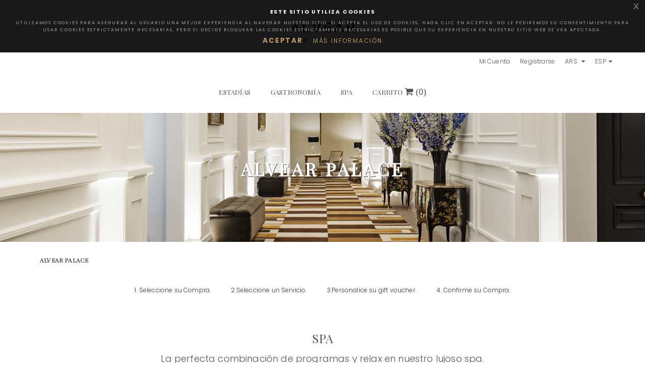

--- FILE ---
content_type: text/html; charset=UTF-8
request_url: https://giftvouchers.alvearhotels.com/servicios.php?s=2&c=3
body_size: 7191
content:
<!DOCTYPE html>
<html lang="en">
<head>
    <meta charset="utf-8">
    <!-- TITLE -->
    <title>Alvear Hotels & Residences | Gift Certificates</title>

	<meta http-equiv="expires" content="Sun, 01 Jan 2014 00:00:00 GMT"/>
	<meta http-equiv="pragma" content="no-cache" />

    <meta name="viewport" content="width=device-width, initial-scale=1.0, maximum-scale=1.0, user-scalable=no">
    <meta name="format-detection" content="telephone=no">
    <meta name="apple-mobile-web-app-capable" content="yes">


    <link rel="shortcut icon" href="images/favicon.png"/>

    <!-- GOOGLE FONT -->
    <link href="https://fonts.googleapis.com/css?family=Hind:400,300,500,600%7cMontserrat:400,700" rel='stylesheet' type='text/css'>
    	<link href='https://fonts.googleapis.com/css?family=Playfair+Display:400,400i|Poppins:300,400,500,600,700' rel="stylesheet">


    <!-- CSS LIBRARY -->
    <link rel="stylesheet" type="text/css" href="css/lib/font-awesome.min.css">
    <link rel="stylesheet" type="text/css" href="css/lib/font-lotusicon.css">
    <link rel="stylesheet" type="text/css" href="css/lib/bootstrap.min.css">
    <link rel="stylesheet" type="text/css" href="css/lib/owl.carousel.css">
    <link rel="stylesheet" type="text/css" href="css/lib/jquery-ui.min.css">
    <link rel="stylesheet" type="text/css" href="css/lib/magnific-popup.css">
    <link rel="stylesheet" type="text/css" href="css/lib/settings.css">
    <link rel="stylesheet" type="text/css" href="css/lib/bootstrap-select.min.css">

    <!-- MAIN STYLE -->
    <link rel="stylesheet" type="text/css" href="css/style.css">
    	<script src="https://code.jquery.com/jquery-3.3.1.min.js"></script>

    <!--[if lt IE 9]>
        <script src="http://html5shim.googlecode.com/svn/trunk/html5.js"></script>
        <script src="http://css3-mediaqueries-js.googlecode.com/svn/trunk/css3-mediaqueries.js"></script>
    <![endif]-->
</head>

<!--[if IE 7]> <body class="ie7 lt-ie8 lt-ie9 lt-ie10"> <![endif]-->
<!--[if IE 8]> <body class="ie8 lt-ie9 lt-ie10"> <![endif]-->
<!--[if IE 9]> <body class="ie9 lt-ie10"> <![endif]-->
<!--[if (gt IE 9)|!(IE)]><!--> <body> <!--<![endif]-->


    <!-- PRELOADER -->
    <div id="preloader">
        <span class="preloader-dot"></span>
    </div>
    <!-- END / PRELOADER -->

    <!-- PAGE WRAP -->
    <div id="page-wrap">

        <!-- HEADER -->
        <!-- <script>
$(document).ready(function(){
    $( "#test" ).hover(function() {
           $('.modal').modal({ show: true});
  });  
});
</script> -->

<script>
$(document).ready(function(){

    $( "#shopping" ).hover(function() {
        $('.modal').modal({ show: true});
        // $('#modal-novedades').modal({ show: false });
        // $('.modal-novedades').css({ 'display': "none" });
    
    }, function(){
        $('.modal').modal({ show: false});
        // $('#modal-novedades').modal({ show: false });
        // $('.modal-novedades').css({ 'display': "none" });

    });  

});
</script>



<header id="header">
            

            <!-- HEADER TOP -->
            <div class="header_top">



            <div class="container text-center">
                    <div class="header_logo pt-20">
                        <a href="/?nocache=1769026794"><img src="images/logo/logo-ah.png" alt=""></a>
                    </div>
            </div>


                <div class="container">
            
                
                                       
                    <div class="header_left float-left">
                        <!--<span><i class="lotus-icon-phone"></i> +54 11 4808-2100</span>-->
                    </div>
                    <div class="header_right float-right">
					
						<span class="login-register">

					                            <a href="login.php">Mi Cuenta</a>
                            <a href="registrar.php">Registrarse</a>
						
										        </span>

                        <div class="dropdown currency">
                            <span>ARS <i class="fa fa"></i></span>
                            <ul>
                                <li class="active"><a href="#">ARS</a></li>
<!--                                 <li><a href="#">USD</a></li> -->
                            </ul>
                        </div>

                        <div class="dropdown language">
                            <span>ESP</span>

                            <ul>
                                <li class="active"><a href="#">ESP</a></li>
<!--                                 <li><a href="#">ENG</a></li> -->
                            </ul>
                        </div>

                    </div>
                </div>
            </div>
            <!-- END / HEADER TOP -->
            
            <!-- HEADER LOGO & MENU -->
            <div class="header_content" id="header_content">

                <div class="container">
                    <!-- HEADER LOGO -->
                    <!-- <div class="header_logo">
                        <a href="#"><img src="images/logo-header.png" alt=""></a>
                    </div> -->
                    <!-- END / HEADER LOGO -->
                    
                    <!-- HEADER MENU -->
                    <div class="row">
                        <div class="col-md-12">


                        <!-- <div class="float-right">
                                <a href="carrito-detalle.php?i=1&nocache=1769026794">CARRITO DE COMPRAS (0) <span class="fa fa-shopping-cart" style="font-size:18px;"></span></a>
                        </div> -->

                    <nav class="header_menu">
                        <ul class="menu">
                            
                                                                
        <li>
            <a href="servicios.php?s=2&c=1&nocache=1769026794">Estadías</a>
        </li>
                                    
        <li>
            <a href="servicios.php?s=2&c=2&nocache=1769026794">Gastronomía</a>
        </li>
                                    
        <li>
            <a href="servicios.php?s=2&c=3&nocache=1769026794">Spa</a>
        </li>
        
                            </li>
                          
                            <li id="shopping" >
                            <a href="carrito-detalle.php?i=1&nocache=1769026794" class="shopping-carrito"> CARRITO <span class="fa fa-shopping-cart" style="line-height:14px; font-size:18px;"> (0) </span></a>



<!-- ######################################################################################################################################################################## -->
<!-- ######################################################################################################################################################################## -->
<!-- MODAL DE CARRITO                 -->
<!-- ######################################################################################################################################################################## -->
<!-- ######################################################################################################################################################################## -->
<div id="modal-carrito" class="modal fade bs-example-modal-sm" tabindex="-1" role="dialog" aria-labelledby="mySmallModalLabel" aria-hidden="true">
  <div class="modal-dialog modal-xs carrito-flotante-modal">
    <div class="modal-content">

<div class="carrito-flotante pt-20 pb-10">
    <h2 class="titulo">Sus servicios</h2>

<ul>
    <li>
    <div class="row pt-10 pb-10">
        <div class="col-md-12">
            <a href="carrito-detalle.php?s=2&c=3&i=1&nocache=1769026794" class="awe-btn awe-btn-negro" style="display:inline;">VER CARRITO DE COMPRA</a>
        </div>
</div>
    </li>

</ul>


</div>


    </div>
  </div>
</div>



<!-- ######################################################################################################################################################################## -->
<!-- ######################################################################################################################################################################## -->
<!-- FIN MODAL DE CARRITO -->
<!-- ######################################################################################################################################################################## -->
<!-- ######################################################################################################################################################################## -->
                                
                            </li>
                            
    
                            
                        </ul>
                        
                        

                    </nav>

                    
                </div>

                


            </div>
                        
</div>
                    <!-- END / HEADER MENU -->

                    <!-- MENU BAR -->
                    <span class="menu-bars">
                        <span></span>
                    </span>
                    <!-- END / MENU BAR -->

                </div>
            </div>
            <!-- END / HEADER LOGO & MENU -->

        </header>

        <!-- END / HEADER -->
        

            <!-- BANNER DEL HOTEL -->
            <section class="section-sub-banner bg-white bg-palace" >

                <div class="sub-banner-hotel">
                    <div class="container">
                        <div class="text text-center">
                            <h2>Alvear Palace</h2>
                            <p></p>
                        </div>
                    </div>
                </div>

            </section>
            <!-- END BANNER DEL HOTEL -->


            <!-- Sucursal Actual -->
            <section class="section-accomd awe-parallax bg-white">
                    <div class="container w90p">
                        <div class="row">
                            <div class="col-md-12">
                                <div class="accomd-modations-header">
                                    <h2 class="heading-galeria-hotel text-left">Alvear Palace</h2>                        
                                </div>
                            </div>                  
                        </div>
                    </div>
            </section>
            <!-- END Sucursal Actual --> 



      
                    
            <!-- Proceso de Compra -->
            <section class="section-reservation-page bg-white">

                <div class="container">
                    <div class="reservation-page">
                        
                        <!-- STEP -->
                        <div class="reservation_step">
                            <ul>
                                <li class="active"><a href="#">1. Seleccione su Compra.</a></li>
                                <li><a href="#">2.Seleccione un Servicio.</a></li>
                                <li><a href="#">3.Personalice su gift voucher.</a></li>
                                <li><a href="#">4. Confirme su Compra.</a></li>
                            </ul>
                        </div>

                    </div><!--End Reservation-->
                </div><!--End Container-->

            </section>
            <!-- END Proceso de Compra -->

            <!-- Alvear Gift Vouchers -->
            <section class="section-accomd awe-parallax bg-white">

                <div class="container">
                    <div class="row">
                        <div class="col-md-12">
                            <div class="accomd-modations-header">
                                <h2 class="heading-gift">Spa</h2>
                                <h2 class="sub-heading-gift">La perfecta combinación de programas y relax en nuestro lujoso spa.</h2>
                            </div>
                        </div>                  
                    </div>
                </div>          
            </section>
            <!-- END Alvear Gift Vouchers --> 

            <section class="section-accomd awe-parallax bg-white">

                <div class="container">
 
                    <div class="row">

                        <!-- SIDEBAR -->
                        <div class="col-md-2">
                            
                            <div class="reservation-sidebar">

								
								<!-- SIDEBAR AVAILBBILITY -->
                                <div class="reservation-sidebar_availability bg-alvear-gris"><!-- bg-gray -->

                                    <!-- HEADING -->
                                    <h2 class="reservation-heading">SELECCIONE EL HOTEL</h2>
                                    <!-- END / HEADING -->

                                       
                                    
                                    
                                    
                                    <div class="check_availability-field" style="cursor:pointer;">
                                    
                                       <ul class="ul-hoteles">
                                       
                                                                                   
                                        <li> 

                                            <b>                                            <a href="servicios.php?s=2&c=">Alvear Palace</a>
                                            </b>
                                        </li>
                                                                                   
                                        <li> 

                                                                                        <a href="servicios.php?s=3&c=">Alvear Art</a>
                                            
                                        </li>
                                                                                   
                                        <li> 

                                                                                        <a href="servicios.php?s=4&c=">Alvear Icon</a>
                                            
                                        </li>
                                                                                    
                                            
                                    </ul>

                                    </div>

                                    
                                    <!-- <button class="awe-btn awe-btn-alvear">SELECCIONAR</button> -->
                                     
                                    <br>
                                     
                                     <!-- HEADING -->
                                    <h2 class="reservation-heading">SELECCIONE EL SERVICIO</h2>
                                    <!-- END / HEADING -->
                                    
                                    <br>
                                     <!-- WIDGET CATEGORIES -->
                                <div class="widget widget_categories">
                                    
                                    <ul class="ul-hoteles">
                                                                            <li>
                                                                                <a href="servicios.php?s=2&c=1">Estadías (0)</a>
                                                                                </li>                                        
                                                                            <li>
                                                                                <a href="servicios.php?s=2&c=2">Gastronomía (13)</a>
                                                                                </li>                                        
                                                                            <li>
                                        <b>                                        <a href="servicios.php?s=2&c=3">Spa (13)</a>
                                        </b>                                        </li>                                        
                                                                            

                                        <li>
   										                                        	<a href="servicios.php?s=2&c=0">Todas</a>
                                                                                </li>
                                    </ul>
                                </div>
                                <!-- END / WIDGET CATEGORIES -->

                                   

                                </div>
                                <!-- END / SIDEBAR AVAILBBILITY -->
								
								
								
								
								
								

                            </div>

                        </div><!-- END / SIDEBAR -->
                        
                        






                        <!-- CONTENT -->
                        <div class="col-md-10">

                            <div class="reservation_content">
                                
                                <!-- RESERVATION ROOM -->
                                <div class="galeria-servicios">

                                    <div class="col-md-12">                                
                                        
                                        <div class="row">
                                            
                                            <div class="col-md-4 col-servicios">
                                    
                                                <!-- ITEM -->
                                                <div class="galeria-servicios_item">


                                                    <div class="galeria-servicios_img pb-20">
                                                        <a href="servicios-detalle.php?id=111&s=2&c=3&i=1">
                                                            <img src='images/servicios/111-1200-SPA-DT-CLOSE-RECEPCION.jpg' alt=''>                                                        
                                                        </a>
                                                    </div>
                                                

                                                    <div class="galeria-servicios_name text-center">
                                                        <p class="titulo text-center">
                                                            <a  href="servicios-detalle.php?id=111&s=2&c=3&i=1" >Antistress</a>
                                                        </p>
                                                    </div>
                                                

                                                    <div class="galeria-servicios_text">



                                                        <div class="galeria-servicios_desc">
                                                            <p>El stress y las tensiones desaparecen y los músculos cansados se relajan. Ideal para quienes buscan renovarse.</p>        
                                                        </div>

                                                    
                                                        <!-- <div class="clear"></div> -->

                                                        <div class="col-md-12 pt-10 vertical-center">
                                                            <div class="row"  style="display:flex;flex-direction: row; flex-wrap: wrap; flex-flow: row; justify-content: space-between;">
                                                                <div class="col-md-6 text-left pl-0 fw-500 vertical-center ">
                                                                $352000 / PERS.

                                                                </div>
                                                                <div class="col-md-6 text-right vertical-center">
                                                                    <a href="servicios-detalle.php?id=111&s=2&c=3&i=1" class="ver-mas">VER MÁS</a>
                                                                </div>
                                                            </div>
                                                        </div>
                                                    
                                                        <!-- <a href="carrito-definir-transaccion.php?s=2&c=3&i=1&svc=111&nocache=1769026794" class="awe-btn awe-btn-default awe-ajax"> AGREGAR AL CARRITO</a> -->

                                                    </div><!--End galeria-servicios_text-->

                                                </div> <!-- END / ITEM -->

                                            </div><!-- COL-MD-4-->

                                        <!-- </div> ROW -->

                                        
                                            <div class="col-md-4 col-servicios">
                                    
                                                <!-- ITEM -->
                                                <div class="galeria-servicios_item">


                                                    <div class="galeria-servicios_img pb-20">
                                                        <a href="servicios-detalle.php?id=26&s=2&c=3&i=1">
                                                            <img src='images/servicios/26-1200-147-2022.jpg' alt=''>                                                        
                                                        </a>
                                                    </div>
                                                

                                                    <div class="galeria-servicios_name text-center">
                                                        <p class="titulo text-center">
                                                            <a  href="servicios-detalle.php?id=26&s=2&c=3&i=1" >Bienestar</a>
                                                        </p>
                                                    </div>
                                                

                                                    <div class="galeria-servicios_text">



                                                        <div class="galeria-servicios_desc">
                                                            <p>Una oportunidad para dedicarse a uno mismo y relajarse en este ambiente donde el cuidado es prioridad.<br><br></p>        
                                                        </div>

                                                    
                                                        <!-- <div class="clear"></div> -->

                                                        <div class="col-md-12 pt-10 vertical-center">
                                                            <div class="row"  style="display:flex;flex-direction: row; flex-wrap: wrap; flex-flow: row; justify-content: space-between;">
                                                                <div class="col-md-6 text-left pl-0 fw-500 vertical-center ">
                                                                $276000 / PERS.

                                                                </div>
                                                                <div class="col-md-6 text-right vertical-center">
                                                                    <a href="servicios-detalle.php?id=26&s=2&c=3&i=1" class="ver-mas">VER MÁS</a>
                                                                </div>
                                                            </div>
                                                        </div>
                                                    
                                                        <!-- <a href="carrito-definir-transaccion.php?s=2&c=3&i=1&svc=26&nocache=1769026794" class="awe-btn awe-btn-default awe-ajax"> AGREGAR AL CARRITO</a> -->

                                                    </div><!--End galeria-servicios_text-->

                                                </div> <!-- END / ITEM -->

                                            </div><!-- COL-MD-4-->

                                        <!-- </div> ROW -->

                                        
                                            <div class="col-md-4 col-servicios">
                                    
                                                <!-- ITEM -->
                                                <div class="galeria-servicios_item">


                                                    <div class="galeria-servicios_img pb-20">
                                                        <a href="servicios-detalle.php?id=29&s=2&c=3&i=1">
                                                            <img src='images/servicios/29-1200-spa-mujer.jpg' alt=''>                                                        
                                                        </a>
                                                    </div>
                                                

                                                    <div class="galeria-servicios_name text-center">
                                                        <p class="titulo text-center">
                                                            <a  href="servicios-detalle.php?id=29&s=2&c=3&i=1" >Experiencia Alvear</a>
                                                        </p>
                                                    </div>
                                                

                                                    <div class="galeria-servicios_text">



                                                        <div class="galeria-servicios_desc">
                                                            <p>Libere tensiones con un programa integral, que lo dejará totalmente renovado.<br></p>        
                                                        </div>

                                                    
                                                        <!-- <div class="clear"></div> -->

                                                        <div class="col-md-12 pt-10 vertical-center">
                                                            <div class="row"  style="display:flex;flex-direction: row; flex-wrap: wrap; flex-flow: row; justify-content: space-between;">
                                                                <div class="col-md-6 text-left pl-0 fw-500 vertical-center ">
                                                                $574000 / PERS.

                                                                </div>
                                                                <div class="col-md-6 text-right vertical-center">
                                                                    <a href="servicios-detalle.php?id=29&s=2&c=3&i=1" class="ver-mas">VER MÁS</a>
                                                                </div>
                                                            </div>
                                                        </div>
                                                    
                                                        <!-- <a href="carrito-definir-transaccion.php?s=2&c=3&i=1&svc=29&nocache=1769026794" class="awe-btn awe-btn-default awe-ajax"> AGREGAR AL CARRITO</a> -->

                                                    </div><!--End galeria-servicios_text-->

                                                </div> <!-- END / ITEM -->

                                            </div><!-- COL-MD-4-->

                                        <!-- </div> ROW -->

                                        
                                            <div class="col-md-4 col-servicios">
                                    
                                                <!-- ITEM -->
                                                <div class="galeria-servicios_item">


                                                    <div class="galeria-servicios_img pb-20">
                                                        <a href="servicios-detalle.php?id=123&s=2&c=3&i=1">
                                                            <img src='images/servicios/123-1200-gabinete-magali.jpg' alt=''>                                                        
                                                        </a>
                                                    </div>
                                                

                                                    <div class="galeria-servicios_name text-center">
                                                        <p class="titulo text-center">
                                                            <a  href="servicios-detalle.php?id=123&s=2&c=3&i=1" >Masajes corporales - 45 minutos</a>
                                                        </p>
                                                    </div>
                                                

                                                    <div class="galeria-servicios_text">



                                                        <div class="galeria-servicios_desc">
                                                            <p>Un menú de opciones para aliviar tensiones y reconfortar cuerpo y mente. Déjese asesorar por nuestros expertos terapeutas y renuévese.</p>        
                                                        </div>

                                                    
                                                        <!-- <div class="clear"></div> -->

                                                        <div class="col-md-12 pt-10 vertical-center">
                                                            <div class="row"  style="display:flex;flex-direction: row; flex-wrap: wrap; flex-flow: row; justify-content: space-between;">
                                                                <div class="col-md-6 text-left pl-0 fw-500 vertical-center ">
                                                                $162000 / PERS.

                                                                </div>
                                                                <div class="col-md-6 text-right vertical-center">
                                                                    <a href="servicios-detalle.php?id=123&s=2&c=3&i=1" class="ver-mas">VER MÁS</a>
                                                                </div>
                                                            </div>
                                                        </div>
                                                    
                                                        <!-- <a href="carrito-definir-transaccion.php?s=2&c=3&i=1&svc=123&nocache=1769026794" class="awe-btn awe-btn-default awe-ajax"> AGREGAR AL CARRITO</a> -->

                                                    </div><!--End galeria-servicios_text-->

                                                </div> <!-- END / ITEM -->

                                            </div><!-- COL-MD-4-->

                                        <!-- </div> ROW -->

                                        
                                            <div class="col-md-4 col-servicios">
                                    
                                                <!-- ITEM -->
                                                <div class="galeria-servicios_item">


                                                    <div class="galeria-servicios_img pb-20">
                                                        <a href="servicios-detalle.php?id=139&s=2&c=3&i=1">
                                                            <img src='images/servicios/139-1200-facial-2.jpg' alt=''>                                                        
                                                        </a>
                                                    </div>
                                                

                                                    <div class="galeria-servicios_name text-center">
                                                        <p class="titulo text-center">
                                                            <a  href="servicios-detalle.php?id=139&s=2&c=3&i=1" >Masajes corporales - 60 minutos</a>
                                                        </p>
                                                    </div>
                                                

                                                    <div class="galeria-servicios_text">



                                                        <div class="galeria-servicios_desc">
                                                            <p>Un menú de opciones para aliviar tensiones y reconfortar cuerpo y mente. Déjese asesorar por nuestros expertos terapeutas y renuévese.</p>        
                                                        </div>

                                                    
                                                        <!-- <div class="clear"></div> -->

                                                        <div class="col-md-12 pt-10 vertical-center">
                                                            <div class="row"  style="display:flex;flex-direction: row; flex-wrap: wrap; flex-flow: row; justify-content: space-between;">
                                                                <div class="col-md-6 text-left pl-0 fw-500 vertical-center ">
                                                                $189000 / PERS.

                                                                </div>
                                                                <div class="col-md-6 text-right vertical-center">
                                                                    <a href="servicios-detalle.php?id=139&s=2&c=3&i=1" class="ver-mas">VER MÁS</a>
                                                                </div>
                                                            </div>
                                                        </div>
                                                    
                                                        <!-- <a href="carrito-definir-transaccion.php?s=2&c=3&i=1&svc=139&nocache=1769026794" class="awe-btn awe-btn-default awe-ajax"> AGREGAR AL CARRITO</a> -->

                                                    </div><!--End galeria-servicios_text-->

                                                </div> <!-- END / ITEM -->

                                            </div><!-- COL-MD-4-->

                                        <!-- </div> ROW -->

                                        
                                            <div class="col-md-4 col-servicios">
                                    
                                                <!-- ITEM -->
                                                <div class="galeria-servicios_item">


                                                    <div class="galeria-servicios_img pb-20">
                                                        <a href="servicios-detalle.php?id=140&s=2&c=3&i=1">
                                                            <img src='images/servicios/140-1200-spa-espalda.jpg' alt=''>                                                        
                                                        </a>
                                                    </div>
                                                

                                                    <div class="galeria-servicios_name text-center">
                                                        <p class="titulo text-center">
                                                            <a  href="servicios-detalle.php?id=140&s=2&c=3&i=1" >Masajes corporales - 90 minutos</a>
                                                        </p>
                                                    </div>
                                                

                                                    <div class="galeria-servicios_text">



                                                        <div class="galeria-servicios_desc">
                                                            <p>Un menú de opciones para aliviar tensiones y reconfortar cuerpo y mente. Déjese asesorar por nuestros expertos terapeutas y renuévese.</p>        
                                                        </div>

                                                    
                                                        <!-- <div class="clear"></div> -->

                                                        <div class="col-md-12 pt-10 vertical-center">
                                                            <div class="row"  style="display:flex;flex-direction: row; flex-wrap: wrap; flex-flow: row; justify-content: space-between;">
                                                                <div class="col-md-6 text-left pl-0 fw-500 vertical-center ">
                                                                $266000 / PERS.

                                                                </div>
                                                                <div class="col-md-6 text-right vertical-center">
                                                                    <a href="servicios-detalle.php?id=140&s=2&c=3&i=1" class="ver-mas">VER MÁS</a>
                                                                </div>
                                                            </div>
                                                        </div>
                                                    
                                                        <!-- <a href="carrito-definir-transaccion.php?s=2&c=3&i=1&svc=140&nocache=1769026794" class="awe-btn awe-btn-default awe-ajax"> AGREGAR AL CARRITO</a> -->

                                                    </div><!--End galeria-servicios_text-->

                                                </div> <!-- END / ITEM -->

                                            </div><!-- COL-MD-4-->

                                        <!-- </div> ROW -->

                                        
                                            <div class="col-md-4 col-servicios">
                                    
                                                <!-- ITEM -->
                                                <div class="galeria-servicios_item">


                                                    <div class="galeria-servicios_img pb-20">
                                                        <a href="servicios-detalle.php?id=30&s=2&c=3&i=1">
                                                            <img src='images/servicios/30-1200-orquidea-spa.jpg' alt=''>                                                        
                                                        </a>
                                                    </div>
                                                

                                                    <div class="galeria-servicios_name text-center">
                                                        <p class="titulo text-center">
                                                            <a  href="servicios-detalle.php?id=30&s=2&c=3&i=1" >Momento para dos</a>
                                                        </p>
                                                    </div>
                                                

                                                    <div class="galeria-servicios_text">



                                                        <div class="galeria-servicios_desc">
                                                            <p>Una oportunidad para compartir en pareja con un circuito revitalizante que los dejará en un estado de completa relajación.</p>        
                                                        </div>

                                                    
                                                        <!-- <div class="clear"></div> -->

                                                        <div class="col-md-12 pt-10 vertical-center">
                                                            <div class="row"  style="display:flex;flex-direction: row; flex-wrap: wrap; flex-flow: row; justify-content: space-between;">
                                                                <div class="col-md-6 text-left pl-0 fw-500 vertical-center ">
                                                                $728000 / 2 PERS.

                                                                </div>
                                                                <div class="col-md-6 text-right vertical-center">
                                                                    <a href="servicios-detalle.php?id=30&s=2&c=3&i=1" class="ver-mas">VER MÁS</a>
                                                                </div>
                                                            </div>
                                                        </div>
                                                    
                                                        <!-- <a href="carrito-definir-transaccion.php?s=2&c=3&i=1&svc=30&nocache=1769026794" class="awe-btn awe-btn-default awe-ajax"> AGREGAR AL CARRITO</a> -->

                                                    </div><!--End galeria-servicios_text-->

                                                </div> <!-- END / ITEM -->

                                            </div><!-- COL-MD-4-->

                                        <!-- </div> ROW -->

                                        
                                            <div class="col-md-4 col-servicios">
                                    
                                                <!-- ITEM -->
                                                <div class="galeria-servicios_item">


                                                    <div class="galeria-servicios_img pb-20">
                                                        <a href="servicios-detalle.php?id=149&s=2&c=3&i=1">
                                                            <img src='images/servicios/149-1200-piedras-hitters.jpg' alt=''>                                                        
                                                        </a>
                                                    </div>
                                                

                                                    <div class="galeria-servicios_name text-center">
                                                        <p class="titulo text-center">
                                                            <a  href="servicios-detalle.php?id=149&s=2&c=3&i=1" >Piedras calientes 60 minutos</a>
                                                        </p>
                                                    </div>
                                                

                                                    <div class="galeria-servicios_text">



                                                        <div class="galeria-servicios_desc">
                                                            <p>Sumérjase en una experiencia incomparable con nuestro tratamiento de Piedras calientes. Una combinación perfecta de masoterapia y el poder terapéutico de las piedras lo llevarán a alcanzar un bienestar profundo y renovador.</p>        
                                                        </div>

                                                    
                                                        <!-- <div class="clear"></div> -->

                                                        <div class="col-md-12 pt-10 vertical-center">
                                                            <div class="row"  style="display:flex;flex-direction: row; flex-wrap: wrap; flex-flow: row; justify-content: space-between;">
                                                                <div class="col-md-6 text-left pl-0 fw-500 vertical-center ">
                                                                $218000 / PERS.

                                                                </div>
                                                                <div class="col-md-6 text-right vertical-center">
                                                                    <a href="servicios-detalle.php?id=149&s=2&c=3&i=1" class="ver-mas">VER MÁS</a>
                                                                </div>
                                                            </div>
                                                        </div>
                                                    
                                                        <!-- <a href="carrito-definir-transaccion.php?s=2&c=3&i=1&svc=149&nocache=1769026794" class="awe-btn awe-btn-default awe-ajax"> AGREGAR AL CARRITO</a> -->

                                                    </div><!--End galeria-servicios_text-->

                                                </div> <!-- END / ITEM -->

                                            </div><!-- COL-MD-4-->

                                        <!-- </div> ROW -->

                                        
                                            <div class="col-md-4 col-servicios">
                                    
                                                <!-- ITEM -->
                                                <div class="galeria-servicios_item">


                                                    <div class="galeria-servicios_img pb-20">
                                                        <a href="servicios-detalle.php?id=28&s=2&c=3&i=1">
                                                            <img src='images/servicios/28-1200-SPA-CLOSE-SALES.jpg' alt=''>                                                        
                                                        </a>
                                                    </div>
                                                

                                                    <div class="galeria-servicios_name text-center">
                                                        <p class="titulo text-center">
                                                            <a  href="servicios-detalle.php?id=28&s=2&c=3&i=1" >Programa de Estación</a>
                                                        </p>
                                                    </div>
                                                

                                                    <div class="galeria-servicios_text">



                                                        <div class="galeria-servicios_desc">
                                                            <p>Un completo programa diseñado para
revitalizar y nutrir la piel, que la dejará luciendo suaves destellos dorados.<br></p>        
                                                        </div>

                                                    
                                                        <!-- <div class="clear"></div> -->

                                                        <div class="col-md-12 pt-10 vertical-center">
                                                            <div class="row"  style="display:flex;flex-direction: row; flex-wrap: wrap; flex-flow: row; justify-content: space-between;">
                                                                <div class="col-md-6 text-left pl-0 fw-500 vertical-center ">
                                                                $429000 / PERS.

                                                                </div>
                                                                <div class="col-md-6 text-right vertical-center">
                                                                    <a href="servicios-detalle.php?id=28&s=2&c=3&i=1" class="ver-mas">VER MÁS</a>
                                                                </div>
                                                            </div>
                                                        </div>
                                                    
                                                        <!-- <a href="carrito-definir-transaccion.php?s=2&c=3&i=1&svc=28&nocache=1769026794" class="awe-btn awe-btn-default awe-ajax"> AGREGAR AL CARRITO</a> -->

                                                    </div><!--End galeria-servicios_text-->

                                                </div> <!-- END / ITEM -->

                                            </div><!-- COL-MD-4-->

                                        <!-- </div> ROW -->

                                        
                                            <div class="col-md-4 col-servicios">
                                    
                                                <!-- ITEM -->
                                                <div class="galeria-servicios_item">


                                                    <div class="galeria-servicios_img pb-20">
                                                        <a href="servicios-detalle.php?id=25&s=2&c=3&i=1">
                                                            <img src='images/servicios/25-1200-SPA-CLOSE-TE.jpg' alt=''>                                                        
                                                        </a>
                                                    </div>
                                                

                                                    <div class="galeria-servicios_name text-center">
                                                        <p class="titulo text-center">
                                                            <a  href="servicios-detalle.php?id=25&s=2&c=3&i=1" >Spa & Tea</a>
                                                        </p>
                                                    </div>
                                                

                                                    <div class="galeria-servicios_text">



                                                        <div class="galeria-servicios_desc">
                                                            <p>Ideal para regalar o regalarse una tarde de relajación en un ambiente de lujo y tranquilidad.</p>        
                                                        </div>

                                                    
                                                        <!-- <div class="clear"></div> -->

                                                        <div class="col-md-12 pt-10 vertical-center">
                                                            <div class="row"  style="display:flex;flex-direction: row; flex-wrap: wrap; flex-flow: row; justify-content: space-between;">
                                                                <div class="col-md-6 text-left pl-0 fw-500 vertical-center ">
                                                                $183000 / PERS.

                                                                </div>
                                                                <div class="col-md-6 text-right vertical-center">
                                                                    <a href="servicios-detalle.php?id=25&s=2&c=3&i=1" class="ver-mas">VER MÁS</a>
                                                                </div>
                                                            </div>
                                                        </div>
                                                    
                                                        <!-- <a href="carrito-definir-transaccion.php?s=2&c=3&i=1&svc=25&nocache=1769026794" class="awe-btn awe-btn-default awe-ajax"> AGREGAR AL CARRITO</a> -->

                                                    </div><!--End galeria-servicios_text-->

                                                </div> <!-- END / ITEM -->

                                            </div><!-- COL-MD-4-->

                                        <!-- </div> ROW -->

                                        
                                            <div class="col-md-4 col-servicios">
                                    
                                                <!-- ITEM -->
                                                <div class="galeria-servicios_item">


                                                    <div class="galeria-servicios_img pb-20">
                                                        <a href="servicios-detalle.php?id=124&s=2&c=3&i=1">
                                                            <img src='images/servicios/124-1200-masaje-facial.jpg' alt=''>                                                        
                                                        </a>
                                                    </div>
                                                

                                                    <div class="galeria-servicios_name text-center">
                                                        <p class="titulo text-center">
                                                            <a  href="servicios-detalle.php?id=124&s=2&c=3&i=1" >Tratamientos faciales</a>
                                                        </p>
                                                    </div>
                                                

                                                    <div class="galeria-servicios_text">



                                                        <div class="galeria-servicios_desc">
                                                            <p>Recupere la lozanía de su piel con nuestros tratamientos faciales, diseñados para cada necesidad.</p>        
                                                        </div>

                                                    
                                                        <!-- <div class="clear"></div> -->

                                                        <div class="col-md-12 pt-10 vertical-center">
                                                            <div class="row"  style="display:flex;flex-direction: row; flex-wrap: wrap; flex-flow: row; justify-content: space-between;">
                                                                <div class="col-md-6 text-left pl-0 fw-500 vertical-center ">
                                                                $210000 / PERS.

                                                                </div>
                                                                <div class="col-md-6 text-right vertical-center">
                                                                    <a href="servicios-detalle.php?id=124&s=2&c=3&i=1" class="ver-mas">VER MÁS</a>
                                                                </div>
                                                            </div>
                                                        </div>
                                                    
                                                        <!-- <a href="carrito-definir-transaccion.php?s=2&c=3&i=1&svc=124&nocache=1769026794" class="awe-btn awe-btn-default awe-ajax"> AGREGAR AL CARRITO</a> -->

                                                    </div><!--End galeria-servicios_text-->

                                                </div> <!-- END / ITEM -->

                                            </div><!-- COL-MD-4-->

                                        <!-- </div> ROW -->

                                        
                                            <div class="col-md-4 col-servicios">
                                    
                                                <!-- ITEM -->
                                                <div class="galeria-servicios_item">


                                                    <div class="galeria-servicios_img pb-20">
                                                        <a href="servicios-detalle.php?id=50&s=2&c=3&i=1">
                                                            <img src='images/servicios/50-1200-gimnasio-aph.jpg' alt=''>                                                        
                                                        </a>
                                                    </div>
                                                

                                                    <div class="galeria-servicios_name text-center">
                                                        <p class="titulo text-center">
                                                            <a  href="servicios-detalle.php?id=50&s=2&c=3&i=1" >Uso de instalaciones</a>
                                                        </p>
                                                    </div>
                                                

                                                    <div class="galeria-servicios_text">



                                                        <div class="galeria-servicios_desc">
                                                            <p>Disfrute de un día completo de bienestar con nuestra experiencia holística en el spa, que combina fitness y kinesis con nuestro circuito de aguas.<br><br></p>        
                                                        </div>

                                                    
                                                        <!-- <div class="clear"></div> -->

                                                        <div class="col-md-12 pt-10 vertical-center">
                                                            <div class="row"  style="display:flex;flex-direction: row; flex-wrap: wrap; flex-flow: row; justify-content: space-between;">
                                                                <div class="col-md-6 text-left pl-0 fw-500 vertical-center ">
                                                                $139000 / PERS.

                                                                </div>
                                                                <div class="col-md-6 text-right vertical-center">
                                                                    <a href="servicios-detalle.php?id=50&s=2&c=3&i=1" class="ver-mas">VER MÁS</a>
                                                                </div>
                                                            </div>
                                                        </div>
                                                    
                                                        <!-- <a href="carrito-definir-transaccion.php?s=2&c=3&i=1&svc=50&nocache=1769026794" class="awe-btn awe-btn-default awe-ajax"> AGREGAR AL CARRITO</a> -->

                                                    </div><!--End galeria-servicios_text-->

                                                </div> <!-- END / ITEM -->

                                            </div><!-- COL-MD-4-->

                                        <!-- </div> ROW -->

                                        
                                            <div class="col-md-4 col-servicios">
                                    
                                                <!-- ITEM -->
                                                <div class="galeria-servicios_item">


                                                    <div class="galeria-servicios_img pb-20">
                                                        <a href="servicios-detalle.php?id=147&s=2&c=3&i=1">
                                                            <img src='images/servicios/147-1200-ludica.jpg' alt=''>                                                        
                                                        </a>
                                                    </div>
                                                

                                                    <div class="galeria-servicios_name text-center">
                                                        <p class="titulo text-center">
                                                            <a  href="servicios-detalle.php?id=147&s=2&c=3&i=1" >Vitalidad</a>
                                                        </p>
                                                    </div>
                                                

                                                    <div class="galeria-servicios_text">



                                                        <div class="galeria-servicios_desc">
                                                            <p>Diseñamos un programa integral que combina un masaje corporal y un tratamiento facial, que eliminarán la fatiga y dejará su piel fresca y radiante.<br><br></p>        
                                                        </div>

                                                    
                                                        <!-- <div class="clear"></div> -->

                                                        <div class="col-md-12 pt-10 vertical-center">
                                                            <div class="row"  style="display:flex;flex-direction: row; flex-wrap: wrap; flex-flow: row; justify-content: space-between;">
                                                                <div class="col-md-6 text-left pl-0 fw-500 vertical-center ">
                                                                $365000 / PERS.

                                                                </div>
                                                                <div class="col-md-6 text-right vertical-center">
                                                                    <a href="servicios-detalle.php?id=147&s=2&c=3&i=1" class="ver-mas">VER MÁS</a>
                                                                </div>
                                                            </div>
                                                        </div>
                                                    
                                                        <!-- <a href="carrito-definir-transaccion.php?s=2&c=3&i=1&svc=147&nocache=1769026794" class="awe-btn awe-btn-default awe-ajax"> AGREGAR AL CARRITO</a> -->

                                                    </div><!--End galeria-servicios_text-->

                                                </div> <!-- END / ITEM -->

                                            </div><!-- COL-MD-4-->

                                        <!-- </div> ROW -->

                                                                            </div> <!-- COL-MD-12 -->
                                </div>


                            </div><!-- END / RESERVATION ROOM -->

                        </div><!-- END / CONTENT -->





                        
                    </div><!-- END ROW -->

                </div><!-- End Container -->
            </div><!-- End Section -->

        </section>
        <!-- END / RESERVATION -->
        
        <!-- FOOTER -->
            ﻿<footer id="footer">

            <!-- FOOTER TOP -->
            <div class="footer_top">
                <div class="container">
                    <div class="row">

                        <!-- WIDGET MAILCHIMP -->
                        <div class="col-lg-9">
                            <div class="mailchimp">
                                <h4>NOVEDADES</h4>
                                <div class="mailchimp-form">
                                    <form action="novedades.php" method="POST">
                                                <input type="text" name="email" placeholder="su dirección de email" class="input-text">
                                                <button class="awe-btn">DESEO RECIBIR NOVEDADES</button>
                                            
                                    </form>
                                </div>
                            </div>
                        </div>
                        <!-- END / WIDGET MAILCHIMP -->
                        
                        <!-- WIDGET SOCIAL -->
                        <div class="col-lg-3">
                            <div class="social">
                                <div class="social-content">
                                    <a href="https://www.facebook.com/alvearpalacehotel/" target="_blank"><i class="fa fa-facebook"></i></a>
                                    <a href="https://twitter.com/alvearpalace" target="_blank"><i class="fa fa-twitter"></i></a>
                                    <a href="https://www.instagram.com/alvearpalace/" target="_blank"><i class="fa fa-instagram"></i></a>
                                </div>
                            </div>
                        </div>
                        <!-- END / WIDGET SOCIAL -->

                    </div>
                </div>
            </div>
            <!-- END / FOOTER TOP -->

            <!-- FOOTER CENTER -->
            <div class="footer_center">
                <div class="container">
                    <div class="row">

                        <div class="col-xs-12 col-lg-6">
                            <div class="widget widget_logo">
                                <div class="widget-logo">
                                    <div class="img">
                                        <a href="#"><img src="images/logo/logo-ah-blanco.svg" width="130" height="100" alt=""></a>
                                    </div>
                                    <div class="text">
                                        <p class="direccion"><!--<i class="lotus-icon-location">--></i> AVDA. ALVEAR 1891 (C1129AAA) BUENOS AIRES, ARGENTINA</p>
										<p class="fw-500">ALVEAR PALACE HOTEL S.A.I. CUIT NRO. 30-52722598-8
</p>
                                        <p><!--<i class="lotus-icon-phone">--></i> +54 11 48082100</p>
                                        <p><!--<i class="fa fa-envelope-o">--></i> <a href="mailto:info@alvearpalace.com">info@alvearpalace.com</a></p>
                                        
                                        
                                    </div>
                                    
                                    <!--
                                    <br>
                                    <div class="legales">
	                                    <p><a href="/terminos-y-condiciones/">Terminos y Condiciones </a> |  <a href="http://www.buenosaires.gob.ar/defensaconsumidor/como-denunciar" target="_blank">Dirección General de Defensa y Protección al Consumidor. Para consultas y/o denuncias ingrese aquí. </a> | <a href="/legales/">Ley 2.817 (C.A.B.A.): Modos de rescisión de contratos realizados vía telefónica, electrónica o similar.</a> | <a href="/legales/">Sepa los derechos que existen sobre sus Datos Personales (Disposición DNPDP 10/2008). </a> Línea Centro de Atención al Cliente 54.11.4808.2100
                    </p>
                                    </div>
                                    
                                    -->
                                    
                                </div>
                            </div>
                        </div>

                        <div class="col-xs-4 col-lg-6">
                            <div class="widget">
                                <h4 class="widget-title">Gift Vouchers</h4>
                                <ul>
                                    <li><a href="arrepentimiento.php"><span class="arrepentimiento">Botón de Arrepentimiento</span></a></li>

                                    <li><a href="preguntas-frecuentes.php"><span class="arrepentimiento">Preguntas Frecuentes</span></a></li>
                                    <li>
                                        <a href="terminos-condiciones.php">Términos y Condiciones</a> |
										<a href="http://www.buenosaires.gob.ar/defensaconsumidor/como-denunciar" target="_blank">Dirección General de Defensa y Protección al Consumidor. Consultas y/o denuncias ingrese aquí.</a> |
										<a href="">Ley 2.817 (C.A.B.A.): Modos de rescisión de contratos realizados vía telefónica, electrónica o similar.</a> | <a href="politica-privacidad.php">Política de Privacidad</a> | <a href="libro-quejas.php">Libro de Quejas</a> | Línea Centro de Atención al Cliente 54.11.4808.2100 
                                    
                                    
                                    </li>
									
                                </ul>
                            
                            
                            </div>
                            
                        </div>

                        
                        
                    </div>
                </div>
            </div>
            <!-- END / FOOTER CENTER -->

            <!-- FOOTER BOTTOM -->
            <div class="footer_bottom">
                <div class="container">
                    <p class="copyright">&copy; 2021 . ALVEAR HOTELS & RESIDENCES . TODOS LOS DERECHOS RESERVADOS. <!--<a href="http://www.platbi.com" target="_blank">platbi®</p>-->
                </div>
            </div>
            <!-- END / FOOTER BOTTOM -->

        </footer>        <!-- END / FOOTER -->

    </div>
    <!-- END / PAGE WRAP -->


	<!-- POLITICA DE COOKIES -->	
	    <!-- Politica de Cookies CSS y JS -->
	<link rel="stylesheet" type="text/css" href="cookies/css/jquery-eu-cookie-law-popup.css"/>
	<script src="cookies/js/jquery-eu-cookie-law-popup.js"></script>
    <link rel="stylesheet" type="text/css" href="cookies/css/cookies.css"/>


    <script>
	$(document).euCookieLawPopup().init({
  cookiePolicyUrl : 'https://giftvouchers.alvearhotels.com/politica-privacidad.php#cookies',
  popupPosition : 'fixedtop',
  colorStyle : 'default',
  compactStyle : false,
  popupTitle : 'Este sitio utiliza cookies',
  popupText : 'Utilizamos cookies para asegurar al usuario una mejor experiencia al navegar nuestro sitio.  Si acepta el uso de cookies, haga clic en Aceptar. No le pediremos su consentimiento para usar cookies estrictamente necesarias, pero si decide bloquear las cookies estrictamente necesarias es posible que su experiencia en nuestro sitio web se vea afectada.',
  buttonContinueTitle : 'Aceptar',
  buttonLearnmoreTitle : 'Más información',
  buttonLearnmoreOpenInNewWindow : true,
  agreementExpiresInDays : 30,
  autoAcceptCookiePolicy : false,
  htmlMarkup : null
});    
    </script>



    <!-- LOAD JQUERY -->
    <script type="text/javascript" src="js/lib/jquery-1.11.0.min.js"></script>
    <script type="text/javascript" src="js/lib/jquery-ui.min.js"></script>
    <script type="text/javascript" src="js/lib/bootstrap.min.js"></script>
    <script type="text/javascript" src="js/lib/bootstrap-select.js"></script>
    <script src="https://maps.googleapis.com/maps/api/js?v=3.exp&amp;signed_in=true"></script>
    <script type="text/javascript" src="js/lib/isotope.pkgd.min.js"></script>
    <script type="text/javascript" src="js/lib/jquery.themepunch.revolution.min.js"></script>
    <script type="text/javascript" src="js/lib/jquery.themepunch.tools.min.js"></script>
    <script type="text/javascript" src="js/lib/owl.carousel.js"></script>
    <script type="text/javascript" src="js/lib/jquery.appear.min.js"></script>
    <script type="text/javascript" src="js/lib/jquery.countTo.js"></script>
    <script type="text/javascript" src="js/lib/jquery.countdown.min.js"></script>
    <script type="text/javascript" src="js/lib/jquery.parallax-1.1.3.js"></script>
    <script type="text/javascript" src="js/lib/jquery.magnific-popup.min.js"></script>
    <script type="text/javascript" src="js/lib/SmoothScroll.js"></script>
    <script type="text/javascript" src="js/scripts.js"></script>
<script defer src="https://static.cloudflareinsights.com/beacon.min.js/vcd15cbe7772f49c399c6a5babf22c1241717689176015" integrity="sha512-ZpsOmlRQV6y907TI0dKBHq9Md29nnaEIPlkf84rnaERnq6zvWvPUqr2ft8M1aS28oN72PdrCzSjY4U6VaAw1EQ==" data-cf-beacon='{"version":"2024.11.0","token":"1f40033cf6294ce996310b94772952d9","r":1,"server_timing":{"name":{"cfCacheStatus":true,"cfEdge":true,"cfExtPri":true,"cfL4":true,"cfOrigin":true,"cfSpeedBrain":true},"location_startswith":null}}' crossorigin="anonymous"></script>
</body>
</html>

--- FILE ---
content_type: text/css
request_url: https://giftvouchers.alvearhotels.com/css/lib/settings.css
body_size: 9762
content:
/*-----------------------------------------------------------------------------

	-	Revolution Slider 4.1 Captions -

		Screen Stylesheet

version:   	1.4.5
date:      	27/11/13
author:		themepunch
email:     	info@themepunch.com
website:   	http://www.themepunch.com
-----------------------------------------------------------------------------*/

/*************************
	-	CAPTIONS	-
**************************/

.tp-static-layers {
  position: absolute;
  z-index: 505;
  top: 0px;
  left: 0px;
}

.tp-hide-revslider,
.tp-caption.tp-hidden-caption {
  visibility: hidden !important;
  display: none !important;
}

.tp-caption {
  z-index: 1;
  white-space: nowrap;
}

.tp-caption-demo .tp-caption {
  position: relative !important;
  display: inline-block;
  margin-bottom: 10px;
  margin-right: 20px !important;
}

.tp-caption.whitedivider3px {
  color: #000000;
  text-shadow: none;
  background-color: rgb(255, 255, 255);
  background-color: rgba(255, 255, 255, 1);
  text-decoration: none;
  min-width: 408px;
  min-height: 3px;
  background-position: initial initial;
  background-repeat: initial initial;
  border-width: 0px;
  border-color: #000000;
  border-style: none;
}

.tp-caption.finewide_large_white {
  color: #ffffff;
  text-shadow: none;
  font-size: 60px;
  line-height: 60px;
  font-weight: 300;
  font-family: "Open Sans", sans-serif;
  background-color: transparent;
  text-decoration: none;
  text-transform: uppercase;
  letter-spacing: 8px;
  border-width: 0px;
  border-color: rgb(0, 0, 0);
  border-style: none;
}

.tp-caption.whitedivider3px {
  color: #000000;
  text-shadow: none;
  background-color: rgb(255, 255, 255);
  background-color: rgba(255, 255, 255, 1);
  text-decoration: none;
  font-size: 0px;
  line-height: 0;
  min-width: 468px;
  min-height: 3px;
  border-width: 0px;
  border-color: rgb(0, 0, 0);
  border-style: none;
}

.tp-caption.finewide_medium_white {
  color: #ffffff;
  text-shadow: none;
  font-size: 37px;
  line-height: 37px;
  font-weight: 300;
  font-family: "Open Sans", sans-serif;
  background-color: transparent;
  text-decoration: none;
  text-transform: uppercase;
  letter-spacing: 5px;
  border-width: 0px;
  border-color: rgb(0, 0, 0);
  border-style: none;
}

.tp-caption.boldwide_small_white {
  font-size: 25px;
  line-height: 25px;
  font-weight: 800;
  font-family: "Open Sans", sans-serif;
  color: rgb(255, 255, 255);
  text-decoration: none;
  background-color: transparent;
  text-shadow: none;
  text-transform: uppercase;
  letter-spacing: 5px;
  border-width: 0px;
  border-color: rgb(0, 0, 0);
  border-style: none;
}

.tp-caption.whitedivider3px_vertical {
  color: #000000;
  text-shadow: none;
  background-color: rgb(255, 255, 255);
  background-color: rgba(255, 255, 255, 1);
  text-decoration: none;
  font-size: 0px;
  line-height: 0;
  min-width: 3px;
  min-height: 130px;
  border-width: 0px;
  border-color: rgb(0, 0, 0);
  border-style: none;
}

.tp-caption.finewide_small_white {
  color: #ffffff;
  text-shadow: none;
  font-size: 25px;
  line-height: 25px;
  font-weight: 300;
  font-family: "Open Sans", sans-serif;
  background-color: transparent;
  text-decoration: none;
  text-transform: uppercase;
  letter-spacing: 5px;
  border-width: 0px;
  border-color: rgb(0, 0, 0);
  border-style: none;
}

.tp-caption.finewide_verysmall_white_mw {
  font-size: 13px;
  line-height: 25px;
  font-weight: 400;
  font-family: "Open Sans", sans-serif;
  color: #ffffff;
  text-decoration: none;
  background-color: transparent;
  text-shadow: none;
  text-transform: uppercase;
  letter-spacing: 5px;
  max-width: 470px;
  white-space: normal !important;
  border-width: 0px;
  border-color: rgb(0, 0, 0);
  border-style: none;
}

.tp-caption.lightgrey_divider {
  text-decoration: none;
  background-color: rgb(235, 235, 235);
  background-color: rgba(235, 235, 235, 1);
  width: 370px;
  height: 3px;
  background-position: initial initial;
  background-repeat: initial initial;
  border-width: 0px;
  border-color: rgb(34, 34, 34);
  border-style: none;
}

.tp-caption.finewide_large_white {
  color: #fff;
  text-shadow: none;
  font-size: 60px;
  line-height: 60px;
  font-weight: 300;
  font-family: "Open Sans", sans-serif;
  background-color: rgba(0, 0, 0, 0);
  text-decoration: none;
  text-transform: uppercase;
  letter-spacing: 8px;
  border-width: 0px;
  border-color: #000;
  border-style: none;
}

.tp-caption.finewide_medium_white {
  color: #fff;
  text-shadow: none;
  font-size: 34px;
  line-height: 34px;
  font-weight: 300;
  font-family: "Open Sans", sans-serif;
  background-color: rgba(0, 0, 0, 0);
  text-decoration: none;
  text-transform: uppercase;
  letter-spacing: 5px;
  border-width: 0px;
  border-color: #000;
  border-style: none;
}

.tp-caption.huge_red {
  position: absolute;
  color: rgb(223, 75, 107);
  font-weight: 400;
  font-size: 150px;
  line-height: 130px;
  font-family: "Oswald", sans-serif;
  margin: 0px;
  border-width: 0px;
  border-style: none;
  white-space: nowrap;
  background-color: rgb(45, 49, 54);
  padding: 0px;
}

.tp-caption.middle_yellow {
  position: absolute;
  color: rgb(251, 213, 114);
  font-weight: 600;
  font-size: 50px;
  line-height: 50px;
  font-family: "Open Sans", sans-serif;
  margin: 0px;
  border-width: 0px;
  border-style: none;
  white-space: nowrap;
}

.tp-caption.huge_thin_yellow {
  position: absolute;
  color: rgb(251, 213, 114);
  font-weight: 300;
  font-size: 90px;
  line-height: 90px;
  font-family: "Open Sans", sans-serif;
  margin: 0px;
  letter-spacing: 20px;
  border-width: 0px;
  border-style: none;
  white-space: nowrap;
}

.tp-caption.big_dark {
  position: absolute;
  color: #333;
  font-weight: 700;
  font-size: 70px;
  line-height: 70px;
  font-family: "Open Sans";
  margin: 0px;
  border-width: 0px;
  border-style: none;
  white-space: nowrap;
}

.tp-caption.medium_dark {
  position: absolute;
  color: #333;
  font-weight: 300;
  font-size: 40px;
  line-height: 40px;
  font-family: "Open Sans";
  margin: 0px;
  letter-spacing: 5px;
  border-width: 0px;
  border-style: none;
  white-space: nowrap;
}

.tp-caption.medium_grey {
  position: absolute;
  color: #fff;
  text-shadow: 0px 2px 5px rgba(0, 0, 0, 0.5);
  font-weight: 700;
  font-size: 20px;
  line-height: 20px;
  font-family: Arial;
  padding: 2px 4px;
  margin: 0px;
  border-width: 0px;
  border-style: none;
  background-color: #888;
  white-space: nowrap;
}

.tp-caption.small_text {
  position: absolute;
  color: #fff;
  text-shadow: 0px 2px 5px rgba(0, 0, 0, 0.5);
  font-weight: 700;
  font-size: 14px;
  line-height: 20px;
  font-family: Arial;
  margin: 0px;
  border-width: 0px;
  border-style: none;
  white-space: nowrap;
}

.tp-caption.medium_text {
  position: absolute;
  color: #fff;
  text-shadow: 0px 2px 5px rgba(0, 0, 0, 0.5);
  font-weight: 700;
  font-size: 20px;
  line-height: 20px;
  font-family: Arial;
  margin: 0px;
  border-width: 0px;
  border-style: none;
  white-space: nowrap;
}

.tp-caption.large_bold_white_25 {
  font-size: 55px;
  line-height: 65px;
  font-weight: 700;
  font-family: "Open Sans";
  color: #fff;
  text-decoration: none;
  background-color: transparent;
  text-align: center;
  text-shadow: #000 0px 5px 10px;
  border-width: 0px;
  border-color: rgb(255, 255, 255);
  border-style: none;
}

.tp-caption.medium_text_shadow {
  font-size: 25px;
  line-height: 25px;
  font-weight: 600;
  font-family: "Open Sans";
  color: #fff;
  text-decoration: none;
  background-color: transparent;
  text-align: center;
  text-shadow: #000 0px 5px 10px;
  border-width: 0px;
  border-color: rgb(255, 255, 255);
  border-style: none;
}

.tp-caption.large_text {
  position: absolute;
  color: #fff;
  text-shadow: 0px 2px 5px rgba(0, 0, 0, 0.5);
  font-weight: 700;
  font-size: 40px;
  line-height: 40px;
  font-family: Arial;
  margin: 0px;
  border-width: 0px;
  border-style: none;
  white-space: nowrap;
}

.tp-caption.medium_bold_grey {
  font-size: 30px;
  line-height: 30px;
  font-weight: 800;
  font-family: "Open Sans";
  color: rgb(102, 102, 102);
  text-decoration: none;
  background-color: transparent;
  text-shadow: none;
  margin: 0px;
  padding: 1px 4px 0px;
  border-width: 0px;
  border-color: rgb(255, 214, 88);
  border-style: none;
}

.tp-caption.very_large_text {
  position: absolute;
  color: #fff;
  text-shadow: 0px 2px 5px rgba(0, 0, 0, 0.5);
  font-weight: 700;
  font-size: 60px;
  line-height: 60px;
  font-family: Arial;
  margin: 0px;
  border-width: 0px;
  border-style: none;
  white-space: nowrap;
  letter-spacing: -2px;
}

.tp-caption.very_big_white {
  position: absolute;
  color: #fff;
  text-shadow: none;
  font-weight: 800;
  font-size: 60px;
  line-height: 60px;
  font-family: Arial;
  margin: 0px;
  border-width: 0px;
  border-style: none;
  white-space: nowrap;
  padding: 0px 4px;
  padding-top: 1px;
  background-color: #000;
}

.tp-caption.very_big_black {
  position: absolute;
  color: #000;
  text-shadow: none;
  font-weight: 700;
  font-size: 60px;
  line-height: 60px;
  font-family: Arial;
  margin: 0px;
  border-width: 0px;
  border-style: none;
  white-space: nowrap;
  padding: 0px 4px;
  padding-top: 1px;
  background-color: #fff;
}

.tp-caption.modern_medium_fat {
  position: absolute;
  color: #000;
  text-shadow: none;
  font-weight: 800;
  font-size: 24px;
  line-height: 20px;
  font-family: "Open Sans", sans-serif;
  margin: 0px;
  border-width: 0px;
  border-style: none;
  white-space: nowrap;
}

.tp-caption.modern_medium_fat_white {
  position: absolute;
  color: #fff;
  text-shadow: none;
  font-weight: 800;
  font-size: 24px;
  line-height: 20px;
  font-family: "Open Sans", sans-serif;
  margin: 0px;
  border-width: 0px;
  border-style: none;
  white-space: nowrap;
}

.tp-caption.modern_medium_light {
  position: absolute;
  color: #000;
  text-shadow: none;
  font-weight: 300;
  font-size: 24px;
  line-height: 20px;
  font-family: "Open Sans", sans-serif;
  margin: 0px;
  border-width: 0px;
  border-style: none;
  white-space: nowrap;
}

.tp-caption.modern_big_bluebg {
  position: absolute;
  color: #fff;
  text-shadow: none;
  font-weight: 800;
  font-size: 30px;
  line-height: 36px;
  font-family: "Open Sans", sans-serif;
  padding: 3px 10px;
  margin: 0px;
  border-width: 0px;
  border-style: none;
  background-color: #4e5b6c;
  letter-spacing: 0;
}

.tp-caption.modern_big_redbg {
  position: absolute;
  color: #fff;
  text-shadow: none;
  font-weight: 300;
  font-size: 30px;
  line-height: 36px;
  font-family: "Open Sans", sans-serif;
  padding: 3px 10px;
  padding-top: 1px;
  margin: 0px;
  border-width: 0px;
  border-style: none;
  background-color: #de543e;
  letter-spacing: 0;
}

.tp-caption.modern_small_text_dark {
  position: absolute;
  color: #555;
  text-shadow: none;
  font-size: 14px;
  line-height: 22px;
  font-family: Arial;
  margin: 0px;
  border-width: 0px;
  border-style: none;
  white-space: nowrap;
}

.tp-caption.boxshadow {
  -moz-box-shadow: 0px 0px 20px rgba(0, 0, 0, 0.5);
  -webkit-box-shadow: 0px 0px 20px rgba(0, 0, 0, 0.5);
  box-shadow: 0px 0px 20px rgba(0, 0, 0, 0.5);
}

.tp-caption.black {
  color: #000;
  text-shadow: none;
}

.tp-caption.noshadow {
  text-shadow: none;
}

.tp-caption a {
  color: #ff7302;
  text-shadow: none;
  -webkit-transition: all 0.2s ease-out;
  -moz-transition: all 0.2s ease-out;
  -o-transition: all 0.2s ease-out;
  -ms-transition: all 0.2s ease-out;
}

.tp-caption a:hover {
  color: #ffa902;
}

.tp-caption.thinheadline_dark {
  position: absolute;
  color: rgba(0, 0, 0, 0.85);
  text-shadow: none;
  font-weight: 300;
  font-size: 30px;
  line-height: 30px;
  font-family: "Open Sans";
  background-color: transparent;
}

.tp-caption.thintext_dark {
  position: absolute;
  color: rgba(0, 0, 0, 0.85);
  text-shadow: none;
  font-weight: 300;
  font-size: 16px;
  line-height: 26px;
  font-family: "Open Sans";
  background-color: transparent;
}

.tp-caption.medium_bg_red a {
  color: #fff;
  text-decoration: none;
}

.tp-caption.medium_bg_red a:hover {
  color: #fff;
  text-decoration: underline;
}

.tp-caption.smoothcircle {
  font-size: 30px;
  line-height: 75px;
  font-weight: 800;
  font-family: "Open Sans";
  color: rgb(255, 255, 255);
  text-decoration: none;
  background-color: rgb(0, 0, 0);
  background-color: rgba(0, 0, 0, 0.498039);
  padding: 50px 25px;
  text-align: center;
  border-radius: 500px 500px 500px 500px;
  border-width: 0px;
  border-color: rgb(0, 0, 0);
  border-style: none;
}

.tp-caption.largeblackbg {
  font-size: 50px;
  line-height: 70px;
  font-weight: 300;
  font-family: "Open Sans";
  color: rgb(255, 255, 255);
  text-decoration: none;
  background-color: rgb(0, 0, 0);
  padding: 0px 20px 5px;
  text-shadow: none;
  border-width: 0px;
  border-color: rgb(255, 255, 255);
  border-style: none;
}

.tp-caption.largepinkbg {
  position: absolute;
  color: #fff;
  text-shadow: none;
  font-weight: 300;
  font-size: 50px;
  line-height: 70px;
  font-family: "Open Sans";
  background-color: #db4360;
  padding: 0px 20px;
  -webkit-border-radius: 0px;
  -moz-border-radius: 0px;
  border-radius: 0px;
}

.tp-caption.largewhitebg {
  position: absolute;
  color: #000;
  text-shadow: none;
  font-weight: 300;
  font-size: 50px;
  line-height: 70px;
  font-family: "Open Sans";
  background-color: #fff;
  padding: 0px 20px;
  -webkit-border-radius: 0px;
  -moz-border-radius: 0px;
  border-radius: 0px;
}

.tp-caption.largegreenbg {
  position: absolute;
  color: #fff;
  text-shadow: none;
  font-weight: 300;
  font-size: 50px;
  line-height: 70px;
  font-family: "Open Sans";
  background-color: #67ae73;
  padding: 0px 20px;
  -webkit-border-radius: 0px;
  -moz-border-radius: 0px;
  border-radius: 0px;
}

.tp-caption.excerpt {
  font-size: 36px;
  line-height: 36px;
  font-weight: 700;
  font-family: Arial;
  color: #ffffff;
  text-decoration: none;
  background-color: rgba(0, 0, 0, 1);
  text-shadow: none;
  margin: 0px;
  letter-spacing: -1.5px;
  padding: 1px 4px 0px 4px;
  width: 150px;
  white-space: normal !important;
  height: auto;
  border-width: 0px;
  border-color: rgb(255, 255, 255);
  border-style: none;
}

.tp-caption.large_bold_grey {
  font-size: 60px;
  line-height: 60px;
  font-weight: 800;
  font-family: "Open Sans";
  color: rgb(102, 102, 102);
  text-decoration: none;
  background-color: transparent;
  text-shadow: none;
  margin: 0px;
  padding: 1px 4px 0px;
  border-width: 0px;
  border-color: rgb(255, 214, 88);
  border-style: none;
}

.tp-caption.medium_thin_grey {
  font-size: 34px;
  line-height: 30px;
  font-weight: 300;
  font-family: "Open Sans";
  color: rgb(102, 102, 102);
  text-decoration: none;
  background-color: transparent;
  padding: 1px 4px 0px;
  text-shadow: none;
  margin: 0px;
  border-width: 0px;
  border-color: rgb(255, 214, 88);
  border-style: none;
}

.tp-caption.small_thin_grey {
  font-size: 18px;
  line-height: 26px;
  font-weight: 300;
  font-family: "Open Sans";
  color: rgb(117, 117, 117);
  text-decoration: none;
  background-color: transparent;
  padding: 1px 4px 0px;
  text-shadow: none;
  margin: 0px;
  border-width: 0px;
  border-color: rgb(255, 214, 88);
  border-style: none;
}

.tp-caption.lightgrey_divider {
  text-decoration: none;
  background-color: rgba(235, 235, 235, 1);
  width: 370px;
  height: 3px;
  background-position: initial initial;
  background-repeat: initial initial;
  border-width: 0px;
  border-color: rgb(34, 34, 34);
  border-style: none;
}

.tp-caption.large_bold_darkblue {
  font-size: 58px;
  line-height: 60px;
  font-weight: 800;
  font-family: "Open Sans";
  color: rgb(52, 73, 94);
  text-decoration: none;
  background-color: transparent;
  border-width: 0px;
  border-color: rgb(255, 214, 88);
  border-style: none;
}

.tp-caption.medium_bg_darkblue {
  font-size: 20px;
  line-height: 20px;
  font-weight: 800;
  font-family: "Open Sans";
  color: rgb(255, 255, 255);
  text-decoration: none;
  background-color: rgb(52, 73, 94);
  padding: 10px;
  border-width: 0px;
  border-color: rgb(255, 214, 88);
  border-style: none;
}

.tp-caption.medium_bold_red {
  font-size: 24px;
  line-height: 30px;
  font-weight: 800;
  font-family: "Open Sans";
  color: rgb(227, 58, 12);
  text-decoration: none;
  background-color: transparent;
  padding: 0px;
  border-width: 0px;
  border-color: rgb(255, 214, 88);
  border-style: none;
}

.tp-caption.medium_light_red {
  font-size: 21px;
  line-height: 26px;
  font-weight: 300;
  font-family: "Open Sans";
  color: rgb(227, 58, 12);
  text-decoration: none;
  background-color: transparent;
  padding: 0px;
  border-width: 0px;
  border-color: rgb(255, 214, 88);
  border-style: none;
}

.tp-caption.medium_bg_red {
  font-size: 20px;
  line-height: 20px;
  font-weight: 800;
  font-family: "Open Sans";
  color: rgb(255, 255, 255);
  text-decoration: none;
  background-color: rgb(227, 58, 12);
  padding: 10px;
  border-width: 0px;
  border-color: rgb(255, 214, 88);
  border-style: none;
}

.tp-caption.medium_bold_orange {
  font-size: 24px;
  line-height: 30px;
  font-weight: 800;
  font-family: "Open Sans";
  color: rgb(243, 156, 18);
  text-decoration: none;
  background-color: transparent;
  border-width: 0px;
  border-color: rgb(255, 214, 88);
  border-style: none;
}

.tp-caption.medium_bg_orange {
  font-size: 20px;
  line-height: 20px;
  font-weight: 800;
  font-family: "Open Sans";
  color: rgb(255, 255, 255);
  text-decoration: none;
  background-color: rgb(243, 156, 18);
  padding: 10px;
  border-width: 0px;
  border-color: rgb(255, 214, 88);
  border-style: none;
}

.tp-caption.grassfloor {
  text-decoration: none;
  background-color: rgba(160, 179, 151, 1);
  width: 4000px;
  height: 150px;
  border-width: 0px;
  border-color: rgb(34, 34, 34);
  border-style: none;
}

.tp-caption.large_bold_white {
  font-size: 58px;
  line-height: 60px;
  font-weight: 800;
  font-family: "Open Sans";
  color: rgb(255, 255, 255);
  text-decoration: none;
  background-color: transparent;
  border-width: 0px;
  border-color: rgb(255, 214, 88);
  border-style: none;
}

.tp-caption.medium_light_white {
  font-size: 30px;
  line-height: 36px;
  font-weight: 300;
  font-family: "Open Sans";
  color: rgb(255, 255, 255);
  text-decoration: none;
  background-color: transparent;
  padding: 0px;
  border-width: 0px;
  border-color: rgb(255, 214, 88);
  border-style: none;
}

.tp-caption.mediumlarge_light_white {
  font-size: 34px;
  line-height: 40px;
  font-weight: 300;
  font-family: "Open Sans";
  color: rgb(255, 255, 255);
  text-decoration: none;
  background-color: transparent;
  padding: 0px;
  border-width: 0px;
  border-color: rgb(255, 214, 88);
  border-style: none;
}

.tp-caption.mediumlarge_light_white_center {
  font-size: 34px;
  line-height: 40px;
  font-weight: 300;
  font-family: "Open Sans";
  color: #ffffff;
  text-decoration: none;
  background-color: transparent;
  padding: 0px 0px 0px 0px;
  text-align: center;
  border-width: 0px;
  border-color: rgb(255, 214, 88);
  border-style: none;
}

.tp-caption.medium_bg_asbestos {
  font-size: 20px;
  line-height: 20px;
  font-weight: 800;
  font-family: "Open Sans";
  color: rgb(255, 255, 255);
  text-decoration: none;
  background-color: rgb(127, 140, 141);
  padding: 10px;
  border-width: 0px;
  border-color: rgb(255, 214, 88);
  border-style: none;
}

.tp-caption.medium_light_black {
  font-size: 30px;
  line-height: 36px;
  font-weight: 300;
  font-family: "Open Sans";
  color: rgb(0, 0, 0);
  text-decoration: none;
  background-color: transparent;
  padding: 0px;
  border-width: 0px;
  border-color: rgb(255, 214, 88);
  border-style: none;
}

.tp-caption.large_bold_black {
  font-size: 58px;
  line-height: 60px;
  font-weight: 800;
  font-family: "Open Sans";
  color: rgb(0, 0, 0);
  text-decoration: none;
  background-color: transparent;
  border-width: 0px;
  border-color: rgb(255, 214, 88);
  border-style: none;
}

.tp-caption.mediumlarge_light_darkblue {
  font-size: 34px;
  line-height: 40px;
  font-weight: 300;
  font-family: "Open Sans";
  color: rgb(52, 73, 94);
  text-decoration: none;
  background-color: transparent;
  padding: 0px;
  border-width: 0px;
  border-color: rgb(255, 214, 88);
  border-style: none;
}

.tp-caption.small_light_white {
  font-size: 17px;
  line-height: 28px;
  font-weight: 300;
  font-family: "Open Sans";
  color: rgb(255, 255, 255);
  text-decoration: none;
  background-color: transparent;
  padding: 0px;
  border-width: 0px;
  border-color: rgb(255, 214, 88);
  border-style: none;
}

.tp-caption.roundedimage {
  border-width: 0px;
  border-color: rgb(34, 34, 34);
  border-style: none;
}

.tp-caption.large_bg_black {
  font-size: 40px;
  line-height: 40px;
  font-weight: 800;
  font-family: "Open Sans";
  color: rgb(255, 255, 255);
  text-decoration: none;
  background-color: rgb(0, 0, 0);
  padding: 10px 20px 15px;
  border-width: 0px;
  border-color: rgb(255, 214, 88);
  border-style: none;
}

.tp-caption.mediumwhitebg {
  font-size: 30px;
  line-height: 30px;
  font-weight: 300;
  font-family: "Open Sans";
  color: rgb(0, 0, 0);
  text-decoration: none;
  background-color: rgb(255, 255, 255);
  padding: 5px 15px 10px;
  text-shadow: none;
  border-width: 0px;
  border-color: rgb(0, 0, 0);
  border-style: none;
}

.tp-caption.medium_bg_orange_new1 {
  font-size: 20px;
  line-height: 20px;
  font-weight: 800;
  font-family: "Open Sans";
  color: rgb(255, 255, 255);
  text-decoration: none;
  background-color: rgb(243, 156, 18);
  padding: 10px;
  border-width: 0px;
  border-color: rgb(255, 214, 88);
  border-style: none;
}

.tp-caption.boxshadow {
  -moz-box-shadow: 0px 0px 20px rgba(0, 0, 0, 0.5);
  -webkit-box-shadow: 0px 0px 20px rgba(0, 0, 0, 0.5);
  box-shadow: 0px 0px 20px rgba(0, 0, 0, 0.5);
}

.tp-caption.black {
  color: #000;
  text-shadow: none;
  font-weight: 300;
  font-size: 19px;
  line-height: 19px;
  font-family: "Open Sans", sans;
}

.tp-caption.noshadow {
  text-shadow: none;
}

.tp_inner_padding {
  box-sizing: border-box;
  -webkit-box-sizing: border-box;
  -moz-box-sizing: border-box;
  max-height: none !important;
}

/*.tp-caption			{	transform:none !important}*/

/*********************************
	-	SPECIAL TP CAPTIONS -
**********************************/
.tp-caption .frontcorner {
  width: 0;
  height: 0;
  border-left: 40px solid transparent;
  border-right: 0px solid transparent;
  border-top: 40px solid #00a8ff;
  position: absolute;
  left: -40px;
  top: 0px;
}

.tp-caption .backcorner {
  width: 0;
  height: 0;
  border-left: 0px solid transparent;
  border-right: 40px solid transparent;
  border-bottom: 40px solid #00a8ff;
  position: absolute;
  right: 0px;
  top: 0px;
}

.tp-caption .frontcornertop {
  width: 0;
  height: 0;
  border-left: 40px solid transparent;
  border-right: 0px solid transparent;
  border-bottom: 40px solid #00a8ff;
  position: absolute;
  left: -40px;
  top: 0px;
}

.tp-caption .backcornertop {
  width: 0;
  height: 0;
  border-left: 0px solid transparent;
  border-right: 40px solid transparent;
  border-top: 40px solid #00a8ff;
  position: absolute;
  right: 0px;
  top: 0px;
}

/***********************************************
	-	SPECIAL ALTERNATIVE IMAGE SETTINGS	-
***********************************************/

img.tp-slider-alternative-image {
  width: 100%;
  height: auto;
}

/******************************
	-	BUTTONS	-
*******************************/

.tp-simpleresponsive .button {
  padding: 6px 13px 5px;
  border-radius: 3px;
  -moz-border-radius: 3px;
  -webkit-border-radius: 3px;
  height: 30px;
  cursor: pointer;
  color: #fff !important;
  text-shadow: 0px 1px 1px rgba(0, 0, 0, 0.6) !important;
  font-size: 15px;
  line-height: 45px !important;
  background: url(../images/gradient/g30.png) repeat-x top;
  font-family: arial, sans-serif;
  font-weight: bold;
  letter-spacing: -1px;
}

.tp-simpleresponsive .button.big {
  color: #fff;
  text-shadow: 0px 1px 1px rgba(0, 0, 0, 0.6);
  font-weight: bold;
  padding: 9px 20px;
  font-size: 19px;
  line-height: 57px !important;
  background: url(../images/gradient/g40.png) repeat-x top;
}

.tp-simpleresponsive .purchase:hover,
.tp-simpleresponsive .button:hover,
.tp-simpleresponsive .button.big:hover {
  background-position: bottom, 15px 11px;
}

@media only screen and (min-width: 768px) and (max-width: 959px) {
}

@media only screen and (min-width: 480px) and (max-width: 767px) {
  .tp-simpleresponsive .button {
    padding: 4px 8px 3px;
    line-height: 25px !important;
    font-size: 11px !important;
    font-weight: normal;
  }
  .tp-simpleresponsive a.button {
    -webkit-transition: none;
    -moz-transition: none;
    -o-transition: none;
    -ms-transition: none;
  }
}

@media only screen and (min-width: 0px) and (max-width: 479px) {
  .tp-simpleresponsive .button {
    padding: 2px 5px 2px;
    line-height: 20px !important;
    font-size: 10px !important;
  }
  .tp-simpleresponsive a.button {
    -webkit-transition: none;
    -moz-transition: none;
    -o-transition: none;
    -ms-transition: none;
  }
}

/*	BUTTON COLORS	*/

.tp-simpleresponsive .button.green,
.tp-simpleresponsive .button:hover.green,
.tp-simpleresponsive .purchase.green,
.tp-simpleresponsive .purchase:hover.green {
  background-color: #21a117;
  -webkit-box-shadow: 0px 3px 0px 0px #104d0b;
  -moz-box-shadow: 0px 3px 0px 0px #104d0b;
  box-shadow: 0px 3px 0px 0px #104d0b;
}

.tp-simpleresponsive .button.blue,
.tp-simpleresponsive .button:hover.blue,
.tp-simpleresponsive .purchase.blue,
.tp-simpleresponsive .purchase:hover.blue {
  background-color: #1d78cb;
  -webkit-box-shadow: 0px 3px 0px 0px #0f3e68;
  -moz-box-shadow: 0px 3px 0px 0px #0f3e68;
  box-shadow: 0px 3px 0px 0px #0f3e68;
}

.tp-simpleresponsive .button.red,
.tp-simpleresponsive .button:hover.red,
.tp-simpleresponsive .purchase.red,
.tp-simpleresponsive .purchase:hover.red {
  background-color: #cb1d1d;
  -webkit-box-shadow: 0px 3px 0px 0px #7c1212;
  -moz-box-shadow: 0px 3px 0px 0px #7c1212;
  box-shadow: 0px 3px 0px 0px #7c1212;
}

.tp-simpleresponsive .button.orange,
.tp-simpleresponsive .button:hover.orange,
.tp-simpleresponsive .purchase.orange,
.tp-simpleresponsive .purchase:hover.orange {
  background-color: #ff7700;
  -webkit-box-shadow: 0px 3px 0px 0px #a34c00;
  -moz-box-shadow: 0px 3px 0px 0px #a34c00;
  box-shadow: 0px 3px 0px 0px #a34c00;
}

.tp-simpleresponsive .button.darkgrey,
.tp-simpleresponsive .button.grey,
.tp-simpleresponsive .button:hover.darkgrey,
.tp-simpleresponsive .button:hover.grey,
.tp-simpleresponsive .purchase.darkgrey,
.tp-simpleresponsive .purchase:hover.darkgrey {
  background-color: #555;
  -webkit-box-shadow: 0px 3px 0px 0px #222;
  -moz-box-shadow: 0px 3px 0px 0px #222;
  box-shadow: 0px 3px 0px 0px #222;
}

.tp-simpleresponsive .button.lightgrey,
.tp-simpleresponsive .button:hover.lightgrey,
.tp-simpleresponsive .purchase.lightgrey,
.tp-simpleresponsive .purchase:hover.lightgrey {
  background-color: #888;
  -webkit-box-shadow: 0px 3px 0px 0px #555;
  -moz-box-shadow: 0px 3px 0px 0px #555;
  box-shadow: 0px 3px 0px 0px #555;
}

/****************************************************************

	-	SET THE ANIMATION EVEN MORE SMOOTHER ON ANDROID   -

******************************************************************/

/*.tp-simpleresponsive				{	-webkit-perspective: 1500px;
										-moz-perspective: 1500px;
										-o-perspective: 1500px;
										-ms-perspective: 1500px;
										perspective: 1500px;
									}*/

/**********************************************
	-	FULLSCREEN AND FULLWIDHT CONTAINERS	-
**********************************************/

.fullscreen-container {
  width: 100%;
  position: relative;
  padding: 0;
}

.fullwidthbanner-container {
  width: 100%;
  position: relative;
  padding: 0;
  overflow: hidden;
}

.fullwidthbanner-container .fullwidthbanner {
  width: 100%;
  position: relative;
}

/************************************************
	  - SOME CAPTION MODIFICATION AT START  -
*************************************************/
.tp-simpleresponsive .caption,
.tp-simpleresponsive .tp-caption {
  /*-ms-filter: "progid:DXImageTransform.Microsoft.Alpha(Opacity=0)";		-moz-opacity: 0;	-khtml-opacity: 0;	opacity: 0; */
  position: absolute;
  visibility: hidden;
  -webkit-font-smoothing: antialiased !important;
}

.tp-simpleresponsive img {
  max-width: none;
}

/******************************
	-	IE8 HACKS	-
*******************************/
.noFilterClass {
  filter: none !important;
}

/******************************
	-	SHADOWS		-
******************************/
.tp-bannershadow {
  position: absolute;

  margin-left: auto;
  margin-right: auto;
  -moz-user-select: none;
  -khtml-user-select: none;
  -webkit-user-select: none;
  -o-user-select: none;
}

.tp-bannershadow.tp-shadow1 {
  background: url(../assets/shadow1.png) no-repeat;
  background-size: 100% 100%;
  width: 890px;
  height: 60px;
  bottom: -60px;
}
.tp-bannershadow.tp-shadow2 {
  background: url(../assets/shadow2.png) no-repeat;
  background-size: 100% 100%;
  width: 890px;
  height: 60px;
  bottom: -60px;
}
.tp-bannershadow.tp-shadow3 {
  background: url(../assets/shadow3.png) no-repeat;
  background-size: 100% 100%;
  width: 890px;
  height: 60px;
  bottom: -60px;
}

/********************************
	-	FULLSCREEN VIDEO	-
*********************************/
.caption.fullscreenvideo {
  left: 0px;
  top: 0px;
  position: absolute;
  width: 100%;
  height: 100%;
}
.caption.fullscreenvideo iframe,
.caption.fullscreenvideo video {
  width: 100% !important;
  height: 100% !important;
  display: none;
}

.tp-caption.fullscreenvideo {
  left: 0px;
  top: 0px;
  position: absolute;
  width: 100%;
  height: 100%;
}

.tp-caption.fullscreenvideo iframe,
.tp-caption.fullscreenvideo iframe video {
  width: 100% !important;
  height: 100% !important;
  display: none;
}

.fullcoveredvideo video,
.fullscreenvideo video {
  background: #000;
}

.fullcoveredvideo .tp-poster {
  background-position: center center;
  background-size: cover;
  width: 100%;
  height: 100%;
  top: 0px;
  left: 0px;
}

.html5vid.videoisplaying .tp-poster {
  display: none;
}

.tp-video-play-button {
  background: #000;
  background: rgba(0, 0, 0, 0.3);
  padding: 5px;
  border-radius: 5px;
  -moz-border-radius: 5px;
  -webkit-border-radius: 5px;
  position: absolute;
  top: 50%;
  left: 50%;
  font-size: 40px;
  color: #fff;
  z-index: 3;
  margin-top: -27px;
  margin-left: -28px;
  text-align: center;
  cursor: pointer;
}

.html5vid .tp-revstop {
  width: 15px;
  height: 20px;
  border-left: 5px solid #fff;
  border-right: 5px solid #fff;
  position: relative;
  margin: 10px 20px;
  box-sizing: border-box;
  -moz-box-sizing: border-box;
  -webkit-box-sizing: border-box;
}
.html5vid .tp-revstop {
  display: none;
}
.html5vid.videoisplaying .revicon-right-dir {
  display: none;
}
.html5vid.videoisplaying .tp-revstop {
  display: block;
}

.html5vid.videoisplaying .tp-video-play-button {
  display: none;
}
.html5vid:hover .tp-video-play-button {
  display: block;
}

.fullcoveredvideo .tp-video-play-button {
  display: none !important;
}

.tp-video-controls {
  position: absolute;
  bottom: 0;
  left: 0;
  right: 0;
  padding: 5px;
  opacity: 0;
  -webkit-transition: opacity 0.3s;
  -moz-transition: opacity 0.3s;
  -o-transition: opacity 0.3s;
  -ms-transition: opacity 0.3s;
  transition: opacity 0.3s;
  background-image: linear-gradient(
    bottom,
    rgb(0, 0, 0) 13%,
    rgb(50, 50, 50) 100%
  );
  background-image: -o-linear-gradient(
    bottom,
    rgb(0, 0, 0) 13%,
    rgb(50, 50, 50) 100%
  );
  background-image: -moz-linear-gradient(
    bottom,
    rgb(0, 0, 0) 13%,
    rgb(50, 50, 50) 100%
  );
  background-image: -webkit-linear-gradient(
    bottom,
    rgb(0, 0, 0) 13%,
    rgb(50, 50, 50) 100%
  );
  background-image: -ms-linear-gradient(
    bottom,
    rgb(0, 0, 0) 13%,
    rgb(50, 50, 50) 100%
  );

  background-image: -webkit-gradient(
    linear,
    left bottom,
    left top,
    color-stop(0.13, rgb(0, 0, 0)),
    color-stop(1, rgb(50, 50, 50))
  );

  display: table;
  max-width: 100%;
  overflow: hidden;
  box-sizing: border-box;
  -moz-box-sizing: border-box;
  -webkit-box-sizing: border-box;
}

.tp-caption:hover .tp-video-controls {
  opacity: 0.9;
}

.tp-video-button {
  background: rgba(0, 0, 0, 0.5);
  border: 0;
  color: #eee;
  -webkit-border-radius: 3px;
  -moz-border-radius: 3px;
  -o-border-radius: 3px;
  border-radius: 3px;
  cursor: pointer;
  line-height: 12px;
  font-size: 12px;
  color: #fff;
  padding: 0px;
  margin: 0px;
  outline: none;
}
.tp-video-button:hover {
  cursor: pointer;
}

.tp-video-button-wrap,
.tp-video-seek-bar-wrap,
.tp-video-vol-bar-wrap {
  padding: 0px 5px;
  display: table-cell;
}

.tp-video-seek-bar-wrap {
  width: 80%;
}
.tp-video-vol-bar-wrap {
  width: 20%;
}

.tp-volume-bar,
.tp-seek-bar {
  width: 100%;
  cursor: pointer;
  outline: none;
  line-height: 12px;
  margin: 0;
  padding: 0;
}

/********************************
	-	FULLSCREEN VIDEO ENDS	-
*********************************/

/********************************
	-	DOTTED OVERLAYS	-
*********************************/
.tp-dottedoverlay {
  background-repeat: repeat;
  width: 100%;
  height: 100%;
  position: absolute;
  top: 0px;
  left: 0px;
  z-index: 4;
}
.tp-dottedoverlay.twoxtwo {
  background: url(../assets/gridtile.png);
}
.tp-dottedoverlay.twoxtwowhite {
  background: url(../assets/gridtile_white.png);
}
.tp-dottedoverlay.threexthree {
  background: url(../assets/gridtile_3x3.png);
}
.tp-dottedoverlay.threexthreewhite {
  background: url(../assets/gridtile_3x3_white.png);
}
/********************************
	-	DOTTED OVERLAYS ENDS	-
*********************************/

/************************
	-	NAVIGATION	-
*************************/

/** BULLETS **/

.tpclear {
  clear: both;
}

.tp-bullets {
  z-index: 1000;
  position: absolute;
  -ms-filter: "progid:DXImageTransform.Microsoft.Alpha(Opacity=100)";
  -moz-opacity: 1;
  -khtml-opacity: 1;
  opacity: 1;
  -webkit-transition: opacity 0.2s ease-out;
  -moz-transition: opacity 0.2s ease-out;
  -o-transition: opacity 0.2s ease-out;
  -ms-transition: opacity 0.2s ease-out;
  -webkit-transform: translateZ(5px);
}
.tp-bullets.hidebullets {
  -ms-filter: "progid:DXImageTransform.Microsoft.Alpha(Opacity=0)";
  -moz-opacity: 0;
  -khtml-opacity: 0;
  opacity: 0;
}

.tp-bullets.simplebullets.navbar {
  border: 1px solid #666;
  border-bottom: 1px solid #444;
  background: url(../assets/boxed_bgtile.png);
  height: 40px;
  padding: 0px 10px;
  -webkit-border-radius: 5px;
  -moz-border-radius: 5px;
  border-radius: 5px;
}

.tp-bullets.simplebullets.navbar-old {
  background: url(../assets/navigdots_bgtile.png);
  height: 35px;
  padding: 0px 10px;
  -webkit-border-radius: 5px;
  -moz-border-radius: 5px;
  border-radius: 5px;
}

.tp-bullets.simplebullets.round .bullet {
  cursor: pointer;
  position: relative;
  width: 20px;
  height: 20px;
  margin-right: 0px;
  float: left;
  margin-top: 0px;
  margin-left: 3px;
}
.tp-bullets.simplebullets.round .bullet.last {
  margin-right: 3px;
}

.tp-bullets.simplebullets.round-old .bullet {
  cursor: pointer;
  position: relative;
  width: 23px;
  height: 23px;
  margin-right: 0px;
  float: left;
  margin-top: 0px;
}
.tp-bullets.simplebullets.round-old .bullet.last {
  margin-right: 0px;
}

/**	SQUARE BULLETS **/
.tp-bullets.simplebullets.square .bullet {
  cursor: pointer;
  position: relative;
  width: 19px;
  height: 19px;
  margin-right: 0px;
  float: left;
  margin-top: 0px;
}
.tp-bullets.simplebullets.square .bullet.last {
  margin-right: 0px;
}

/**	SQUARE BULLETS **/
.tp-bullets.simplebullets.square-old .bullet {
  cursor: pointer;
  position: relative;
  width: 19px;
  height: 19px;
  margin-right: 0px;
  float: left;
  margin-top: 0px;
}
.tp-bullets.simplebullets.square-old .bullet.last {
  margin-right: 0px;
}

/** navbar NAVIGATION VERSION **/
.tp-bullets.simplebullets.navbar .bullet {
  cursor: pointer;
  position: relative;
  width: 18px;
  height: 19px;
  margin-right: 5px;
  float: left;
  margin-top: 0px;
}

.tp-bullets.simplebullets.navbar .bullet.first {
  margin-left: 0px !important;
}
.tp-bullets.simplebullets.navbar .bullet.last {
  margin-right: 0px !important;
}

/** navbar NAVIGATION VERSION **/
.tp-bullets.simplebullets.navbar-old .bullet {
  cursor: pointer;
  position: relative;
  background: url(../assets/navigdots.png) no-Repeat bottom left;
  width: 15px;
  height: 15px;
  margin-left: 5px !important;
  margin-right: 5px !important;
  float: left;
  margin-top: 10px;
}
.tp-bullets.simplebullets.navbar-old .bullet.first {
  margin-left: 0px !important;
}
.tp-bullets.simplebullets.navbar-old .bullet.last {
  margin-right: 0px !important;
}

.tp-bullets.simplebullets .bullet:hover,
.tp-bullets.simplebullets .bullet.selected {
  background-position: top left;
}

.tp-bullets.simplebullets.round .bullet:hover,
.tp-bullets.simplebullets.round .bullet.selected,
.tp-bullets.simplebullets.navbar .bullet:hover,
.tp-bullets.simplebullets.navbar .bullet.selected {
  background-position: bottom left;
}

/*************************************
	-	TP ARROWS 	-
**************************************/
.tparrows {
  -ms-filter: "progid:DXImageTransform.Microsoft.Alpha(Opacity=100)";
  -moz-opacity: 1;
  -khtml-opacity: 1;
  opacity: 1;
  -webkit-transition: opacity 0.2s ease-out;
  -moz-transition: opacity 0.2s ease-out;
  -o-transition: opacity 0.2s ease-out;
  -ms-transition: opacity 0.2s ease-out;
  -webkit-transform: translateZ(5000px);
  -webkit-transform-style: flat;
  -webkit-backface-visibility: hidden;
  z-index: 600;
  position: relative;
}
.tparrows.hidearrows {
  -ms-filter: "progid:DXImageTransform.Microsoft.Alpha(Opacity=0)";
  -moz-opacity: 0;
  -khtml-opacity: 0;
  opacity: 0;
}
.tp-leftarrow {
  z-index: 100;
  cursor: pointer;
  position: relative;
  width: 40px;
  height: 40px;
}
.tp-rightarrow {
  z-index: 100;
  cursor: pointer;
  position: relative;
  width: 40px;
  height: 40px;
}

.tp-leftarrow.round {
  z-index: 100;
  cursor: pointer;
  position: relative;
  width: 19px;
  height: 14px;
  margin-right: 0px;
  float: left;
  margin-top: 0px;
}
.tp-rightarrow.round {
  z-index: 100;
  cursor: pointer;
  position: relative;
  width: 19px;
  height: 14px;
  margin-right: 0px;
  float: left;
  margin-top: 0px;
}

.tp-leftarrow.round-old {
  z-index: 100;
  cursor: pointer;
  position: relative;
  width: 26px;
  height: 26px;
  margin-right: 0px;
  float: left;
  margin-top: 0px;
}
.tp-rightarrow.round-old {
  z-index: 100;
  cursor: pointer;
  position: relative;
  width: 26px;
  height: 26px;
  margin-right: 0px;
  float: left;
  margin-top: 0px;
}

.tp-leftarrow.navbar {
  z-index: 100;
  cursor: pointer;
  position: relative;
  width: 20px;
  height: 15px;
  float: left;
  margin-right: 6px;
  margin-top: 12px;
}
.tp-rightarrow.navbar {
  z-index: 100;
  cursor: pointer;
  position: relative;
  width: 20px;
  height: 15px;
  float: left;
  margin-left: 6px;
  margin-top: 12px;
}

.tp-leftarrow.navbar-old {
  z-index: 100;
  cursor: pointer;
  position: relative;
  width: 9px;
  height: 16px;
  float: left;
  margin-right: 6px;
  margin-top: 10px;
}
.tp-rightarrow.navbar-old {
  z-index: 100;
  cursor: pointer;
  position: relative;
  width: 9px;
  height: 16px;
  float: left;
  margin-left: 6px;
  margin-top: 10px;
}

.tp-leftarrow.navbar-old.thumbswitharrow {
  margin-right: 10px;
}
.tp-rightarrow.navbar-old.thumbswitharrow {
  margin-left: 0px;
}

.tp-leftarrow.square {
  z-index: 100;
  cursor: pointer;
  position: relative;
  width: 12px;
  height: 17px;
  float: left;
  margin-right: 0px;
  margin-top: 0px;
}
.tp-rightarrow.square {
  z-index: 100;
  cursor: pointer;
  position: relative;
  width: 12px;
  height: 17px;
  float: left;
  margin-left: 0px;
  margin-top: 0px;
}

.tp-leftarrow.square-old {
  z-index: 100;
  cursor: pointer;
  position: relative;
  width: 12px;
  height: 17px;
  float: left;
  margin-right: 0px;
  margin-top: 0px;
}
.tp-rightarrow.square-old {
  z-index: 100;
  cursor: pointer;
  position: relative;
  width: 12px;
  height: 17px;
  float: left;
  margin-left: 0px;
  margin-top: 0px;
}

.tp-leftarrow.default {
  z-index: 100;
  cursor: pointer;
  position: relative;
  height: 40px;
}
.tp-rightarrow.default {
  z-index: 100;
  cursor: pointer;
  position: relative;
  height: 40px;
}

.tp-leftarrow:hover,
.tp-rightarrow:hover {
  background-position: bottom left;
}

/****************************************************************************************************
	-	TP THUMBS 	-
*****************************************************************************************************

 - tp-thumbs & tp-mask Width is the width of the basic Thumb Container (500px basic settings)

 - .bullet width & height is the dimension of a simple Thumbnail (basic 100px x 50px)

 *****************************************************************************************************/

.tp-bullets.tp-thumbs {
  z-index: 1000;
  position: absolute;
  padding: 3px;
  background-color: #fff;
  width: 500px;
  height: 50px; /* THE DIMENSIONS OF THE THUMB CONTAINER */
  margin-top: -50px;
}

.fullwidthbanner-container .tp-thumbs {
  padding: 3px;
}

.tp-bullets.tp-thumbs .tp-mask {
  width: 500px;
  height: 50px; /* THE DIMENSIONS OF THE THUMB CONTAINER */
  overflow: hidden;
  position: relative;
}

.tp-bullets.tp-thumbs .tp-mask .tp-thumbcontainer {
  width: 5000px;
  position: absolute;
}

.tp-bullets.tp-thumbs .bullet {
  width: 100px;
  height: 50px; /* THE DIMENSION OF A SINGLE THUMB */
  cursor: pointer;
  overflow: hidden;
  background: none;
  margin: 0;
  float: left;
  -ms-filter: "progid:DXImageTransform.Microsoft.Alpha(Opacity=50)";
  /*filter: alpha(opacity=50);	*/
  -moz-opacity: 0.5;
  -khtml-opacity: 0.5;
  opacity: 0.5;

  -webkit-transition: all 0.2s ease-out;
  -moz-transition: all 0.2s ease-out;
  -o-transition: all 0.2s ease-out;
  -ms-transition: all 0.2s ease-out;
}

.tp-bullets.tp-thumbs .bullet:hover,
.tp-bullets.tp-thumbs .bullet.selected {
  -ms-filter: "progid:DXImageTransform.Microsoft.Alpha(Opacity=100)";

  -moz-opacity: 1;
  -khtml-opacity: 1;
  opacity: 1;
}
.tp-thumbs img {
  width: 100%;
}

/************************************
		-	TP BANNER TIMER		-
*************************************/
.tp-bannertimer {
  width: 100%;
  height: 10px;
  z-index: 200;
  top: 0px;
}
.tp-bannertimer.tp-bottom {
  bottom: 0px;
  height: 5px;
  top: auto;
}

/***************************************
	-	RESPONSIVE SETTINGS 	-
****************************************/

@media only screen and (min-width: 0px) and (max-width: 479px) {
  .responsive .tp-bullets {
    display: none;
  }
  .responsive .tparrows {
    display: none;
  }
}

/*********************************************

	-	BASIC SETTINGS FOR THE BANNER	-

***********************************************/

.tp-simpleresponsive img {
  -moz-user-select: none;
  -khtml-user-select: none;
  -webkit-user-select: none;
  -o-user-select: none;
}

.tp-simpleresponsive a {
  text-decoration: none;
}

.tp-simpleresponsive ul,
.tp-simpleresponsive ul li,
.tp-simpleresponsive ul li:before {
  list-style: none;
  padding: 0 !important;
  margin: 0 !important;
  list-style: none !important;
  overflow-x: visible;
  overflow-y: visible;
  background-image: none;
}

.tp-simpleresponsive > ul > li {
  list-style: none;
  position: absolute;
  visibility: hidden;
}

/*  CAPTION SLIDELINK   **/
.caption.slidelink a div,
.tp-caption.slidelink a div {
  width: 3000px;
  height: 1500px;
  background: url(../assets/coloredbg.png) repeat;
}

.tp-caption.slidelink a span {
  background: url(../assets/coloredbg.png) repeat;
}

/*****************************************
	-	NAVIGATION FANCY EXAMPLES	-
*****************************************/

.tparrows .tp-arr-imgholder {
  display: none;
}
.tparrows .tp-arr-titleholder {
  display: none;
}

/*****************************************
	-	NAVIGATION FANCY EXAMPLES	-
*****************************************/

/* NAVIGATION PREVIEW 1 */
.tparrows.preview1 {
  width: 100px;
  height: 100px;
  -webkit-transform-style: preserve-3d;
  -webkit-perspective: 1000;
  -moz-perspective: 1000;
  -webkit-backface-visibility: hidden;
  -moz-backface-visibility: hidden;
  background: transparent;
}
.tparrows.preview1:after {
  position: absolute;
  left: 0px;
  top: 0px;
  font-family: "revicons";
  color: #fff;
  font-size: 30px;
  width: 100px;
  height: 100px;
  text-align: center;
  background: #fff;
  background: rgba(0, 0, 0, 0.15);
  z-index: 2;
  line-height: 100px;
  -webkit-transition: background 0.3s, color 0.3s;
  -moz-transition: background 0.3s, color 0.3s;
  transition: background 0.3s, color 0.3s;
}
.tp-rightarrow.preview1:after {
  content: "\e825";
}
.tp-leftarrow.preview1:after {
  content: "\e824";
}

.tparrows.preview1:hover:after {
  background: rgba(255, 255, 255, 1);
  color: #aaa;
}

.tparrows.preview1 .tp-arr-imgholder {
  background-size: cover;
  background-position: center center;
  display: block;
  width: 100%;
  height: 100%;
  position: absolute;
  top: 0px;
  -webkit-transition: -webkit-transform 0.3s;
  transition: transform 0.3s;
  -webkit-backface-visibility: hidden;
  backface-visibility: hidden;
}
.tparrows.preview1 .tp-arr-iwrapper {
  -webkit-transition: all 0.3s;
  transition: all 0.3s;
  -ms-filter: "progid:DXImageTransform.Microsoft.Alpha(Opacity=0)";
  filter: alpha(opacity=0);
  -moz-opacity: 0;
  -khtml-opacity: 0;
  opacity: 0;
}
.tparrows.preview1:hover .tp-arr-iwrapper {
  -ms-filter: "progid:DXImageTransform.Microsoft.Alpha(Opacity=100)";
  filter: alpha(opacity=100);
  -moz-opacity: 1;
  -khtml-opacity: 1;
  opacity: 1;
}

.tp-rightarrow.preview1 .tp-arr-imgholder {
  right: 100%;
  -webkit-transform: rotateY(-90deg);
  transform: rotateY(-90deg);
  -webkit-transform-origin: 100% 50%;
  transform-origin: 100% 50%;
  -ms-filter: "progid:DXImageTransform.Microsoft.Alpha(Opacity=0)";
  filter: alpha(opacity=0);
  -moz-opacity: 0;
  -khtml-opacity: 0;
  opacity: 0;
}
.tp-leftarrow.preview1 .tp-arr-imgholder {
  left: 100%;
  -webkit-transform: rotateY(90deg);
  transform: rotateY(90deg);
  -webkit-transform-origin: 0% 50%;
  transform-origin: 0% 50%;
  -ms-filter: "progid:DXImageTransform.Microsoft.Alpha(Opacity=0)";
  filter: alpha(opacity=0);
  -moz-opacity: 0;
  -khtml-opacity: 0;
  opacity: 0;
}

.tparrows.preview1:hover .tp-arr-imgholder {
  -webkit-transform: rotateY(0deg);
  transform: rotateY(0deg);
  -ms-filter: "progid:DXImageTransform.Microsoft.Alpha(Opacity=100)";
  filter: alpha(opacity=100);
  -moz-opacity: 1;
  -khtml-opacity: 1;
  opacity: 1;
}

@media only screen and (min-width: 768px) and (max-width: 979px) {
  .tparrows.preview1,
  .tparrows.preview1:after {
    width: 80px;
    height: 80px;
    line-height: 80px;
    font-size: 24px;
  }
}

@media only screen and (min-width: 480px) and (max-width: 767px) {
  .tparrows.preview1,
  .tparrows.preview1:after {
    width: 60px;
    height: 60px;
    line-height: 60px;
    font-size: 20px;
  }
}

@media only screen and (min-width: 0px) and (max-width: 479px) {
  .tparrows.preview1,
  .tparrows.preview1:after {
    width: 40px;
    height: 40px;
    line-height: 40px;
    font-size: 12px;
  }
}

/* PREVIEW 1 BULLETS */

.tp-bullets.preview1 {
  height: 21px;
}
.tp-bullets.preview1 .bullet {
  cursor: pointer;
  position: relative !important;
  background: rgba(0, 0, 0, 0.15) !important;
  /*-webkit-border-radius: 10px;
											    border-radius: 10px;*/
  -webkit-box-shadow: none;
  -moz-box-shadow: none;
  box-shadow: none;
  width: 5px !important;
  height: 5px !important;
  border: 8px solid rgba(0, 0, 0, 0) !important;
  display: inline-block;
  margin-right: 5px !important;
  margin-bottom: 0px !important;
  -webkit-transition: background-color 0.2s, border-color 0.2s;
  -moz-transition: background-color 0.2s, border-color 0.2s;
  -o-transition: background-color 0.2s, border-color 0.2s;
  -ms-transition: background-color 0.2s, border-color 0.2s;
  transition: background-color 0.2s, border-color 0.2s;
  float: none !important;
  box-sizing: content-box;
  -moz-box-sizing: content-box;
  -webkit-box-sizing: content-box;
}
.tp-bullets.preview1 .bullet.last {
  margin-right: 0px;
}
.tp-bullets.preview1 .bullet:hover,
.tp-bullets.preview1 .bullet.selected {
  -webkit-box-shadow: none;
  -moz-box-shadow: none;
  box-shadow: none;
  background: #aaa !important;
  width: 5px !important;
  height: 5px !important;
  border: 8px solid rgba(255, 255, 255, 1) !important;
}

/* NAVIGATION PREVIEW 2 */
.tparrows.preview2 {
  min-width: 60px;
  min-height: 60px;
  background: #fff;

  border-radius: 30px;
  -moz-border-radius: 30px;
  -webkit-border-radius: 30px;
  overflow: hidden;
  -webkit-transition: -webkit-transform 1.3s;
  -webkit-transition: width 0.3s, background-color 0.3s, opacity 0.3s;
  transition: width 0.3s, background-color 0.3s, opacity 0.3s;
  backface-visibility: hidden;
}
.tparrows.preview2:after {
  position: absolute;
  top: 50%;
  font-family: "revicons";
  color: #aaa;
  font-size: 25px;
  margin-top: -12px;
  -webkit-transition: color 0.3s;
  -moz-transition: color 0.3s;
  transition: color 0.3s;
}
.tp-rightarrow.preview2:after {
  content: "\e81e";
  right: 18px;
}
.tp-leftarrow.preview2:after {
  content: "\e81f";
  left: 18px;
}

.tparrows.preview2 .tp-arr-titleholder {
  background-size: cover;
  background-position: center center;
  display: block;
  visibility: hidden;
  position: relative;
  top: 0px;
  -webkit-transition: -webkit-transform 0.3s;
  transition: transform 0.3s;
  -webkit-backface-visibility: hidden;
  backface-visibility: hidden;
  white-space: nowrap;
  color: #000;
  text-transform: uppercase;
  font-weight: 400;
  font-size: 14px;
  line-height: 60px;
  padding: 0px 10px;
}

.tp-rightarrow.preview2 .tp-arr-titleholder {
  right: 50px;
  -webkit-transform: translateX(-100%);
  transform: translateX(-100%);
}
.tp-leftarrow.preview2 .tp-arr-titleholder {
  left: 50px;
  -webkit-transform: translateX(100%);
  transform: translateX(100%);
}

.tparrows.preview2.hovered {
  width: 300px;
}
.tparrows.preview2:hover {
  background: #fff;
}
.tparrows.preview2:hover:after {
  color: #000;
}
.tparrows.preview2:hover .tp-arr-titleholder {
  -webkit-transform: translateX(0px);
  transform: translateX(0px);
  visibility: visible;
  position: absolute;
}

/* PREVIEW 2 BULLETS */

.tp-bullets.preview2 {
  height: 17px;
}
.tp-bullets.preview2 .bullet {
  cursor: pointer;
  position: relative !important;
  background: rgba(0, 0, 0, 0.5) !important;
  -webkit-border-radius: 10px;
  border-radius: 10px;
  -webkit-box-shadow: none;
  -moz-box-shadow: none;
  box-shadow: none;
  width: 6px !important;
  height: 6px !important;
  border: 5px solid rgba(0, 0, 0, 0) !important;
  display: inline-block;
  margin-right: 2px !important;
  margin-bottom: 0px !important;
  -webkit-transition: background-color 0.2s, border-color 0.2s;
  -moz-transition: background-color 0.2s, border-color 0.2s;
  -o-transition: background-color 0.2s, border-color 0.2s;
  -ms-transition: background-color 0.2s, border-color 0.2s;
  transition: background-color 0.2s, border-color 0.2s;
  float: none !important;
  box-sizing: content-box;
  -moz-box-sizing: content-box;
  -webkit-box-sizing: content-box;
}
.tp-bullets.preview2 .bullet.last {
  margin-right: 0px;
}
.tp-bullets.preview2 .bullet:hover,
.tp-bullets.preview2 .bullet.selected {
  -webkit-box-shadow: none;
  -moz-box-shadow: none;
  box-shadow: none;
  background: rgba(255, 255, 255, 1) !important;
  width: 6px !important;
  height: 6px !important;
  border: 5px solid rgba(0, 0, 0, 1) !important;
}

.tp-arr-titleholder.alwayshidden {
  display: none !important;
}

@media only screen and (min-width: 768px) and (max-width: 979px) {
  .tparrows.preview2 {
    min-width: 40px;
    min-height: 40px;
    width: 40px;
    height: 40px;
    border-radius: 20px;
    -moz-border-radius: 20px;
    -webkit-border-radius: 20px;
  }
  .tparrows.preview2:after {
    position: absolute;
    top: 50%;
    font-family: "revicons";
    font-size: 20px;
    margin-top: -12px;
  }
  .tp-rightarrow.preview2:after {
    content: "\e81e";
    right: 11px;
  }
  .tp-leftarrow.preview2:after {
    content: "\e81f";
    left: 11px;
  }
  .tparrows.preview2 .tp-arr-titleholder {
    font-size: 12px;
    line-height: 40px;
    letter-spacing: 0px;
  }
  .tp-rightarrow.preview2 .tp-arr-titleholder {
    right: 35px;
  }
  .tp-leftarrow.preview2 .tp-arr-titleholder {
    left: 35px;
  }
}

@media only screen and (min-width: 480px) and (max-width: 767px) {
  .tparrows.preview2 {
    min-width: 30px;
    min-height: 30px;
    width: 30px;
    height: 30px;
    border-radius: 15px;
    -moz-border-radius: 15px;
    -webkit-border-radius: 15px;
  }
  .tparrows.preview2:after {
    position: absolute;
    top: 50%;
    font-family: "revicons";
    font-size: 14px;
    margin-top: -12px;
  }
  .tp-rightarrow.preview2:after {
    content: "\e81e";
    right: 8px;
  }
  .tp-leftarrow.preview2:after {
    content: "\e81f";
    left: 8px;
  }
  .tparrows.preview2 .tp-arr-titleholder {
    font-size: 10px;
    line-height: 30px;
    letter-spacing: 0px;
  }
  .tp-rightarrow.preview2 .tp-arr-titleholder {
    right: 25px;
  }
  .tp-leftarrow.preview2 .tp-arr-titleholder {
    left: 25px;
  }
  .tparrows.preview2 .tp-arr-titleholder {
    display: none;
    visibility: none;
  }
}

@media only screen and (min-width: 0px) and (max-width: 479px) {
  .tparrows.preview2 {
    min-width: 30px;
    min-height: 30px;
    width: 30px;
    height: 30px;
    border-radius: 15px;
    -moz-border-radius: 15px;
    -webkit-border-radius: 15px;
  }
  .tparrows.preview2:after {
    position: absolute;
    top: 50%;
    font-family: "revicons";
    font-size: 14px;
    margin-top: -12px;
  }
  .tp-rightarrow.preview2:after {
    content: "\e81e";
    right: 8px;
  }
  .tp-leftarrow.preview2:after {
    content: "\e81f";
    left: 8px;
  }
  .tparrows.preview2 .tp-arr-titleholder {
    display: none;
    visibility: none;
  }
  .tparrows.preview2:hover {
    width: 30px !important;
    height: 30px !important;
  }
}

/* NAVIGATION PREVIEW 3 */
.tparrows.preview3 {
  width: 70px;
  height: 70px;
  background: #fff;
  background: rgba(255, 255, 255, 1);
  -webkit-transform-style: flat;
}
.tparrows.preview3:after {
  position: absolute;
  line-height: 70px;
  text-align: center;
  font-family: "revicons";
  color: #aaa;
  font-size: 30px;
  top: 0px;
  left: 0px;
  background: #fff;
  z-index: 100;
  width: 70px;
  height: 70px;
  -webkit-transition: color 0.3s;
  -moz-transition: color 0.3s;
  transition: color 0.3s;
}
.tparrows.preview3:hover:after {
  color: #000;
}
.tp-rightarrow.preview3:after {
  content: "\e825";
}
.tp-leftarrow.preview3:after {
  content: "\e824";
}

.tparrows.preview3 .tp-arr-iwrapper {
  -webkit-transform: scale(0, 1);
  transform: scale(0, 1);
  -webkit-transform-origin: 100% 50%;
  transform-origin: 100% 50%;
  -webkit-transition: -webkit-transform 0.2s;
  transition: transform 0.2s;
  z-index: 0;
  position: absolute;
  background: #000;
  background: rgba(0, 0, 0, 0.75);
  display: table;
  min-height: 90px;
  top: -10px;
}

.tp-leftarrow.preview3 .tp-arr-iwrapper {
  -webkit-transform: scale(0, 1);
  transform: scale(0, 1);
  -webkit-transform-origin: 0% 50%;
  transform-origin: 0% 50%;
}

.tparrows.preview3 .tp-arr-imgholder {
  display: block;
  background-size: cover;
  background-position: center center;
  display: table-cell;
  min-width: 90px;
  height: 90px;
  position: relative;
  top: 0px;
}

.tp-rightarrow.preview3 .tp-arr-iwrapper {
  right: 0px;
  padding-right: 70px;
}
.tp-leftarrow.preview3 .tp-arr-iwrapper {
  left: 0px;
  direction: rtl;
  padding-left: 70px;
}
.tparrows.preview3 .tp-arr-titleholder {
  display: table-cell;
  padding: 30px;
  font-size: 16px;
  color: #fff;
  white-space: nowrap;
  position: relative;
  clear: right;
  vertical-align: middle;
}

.tparrows.preview3:hover .tp-arr-iwrapper {
  -webkit-transform: scale(1, 1);
  transform: scale(1, 1);
}

/* PREVIEW 3 BULLETS */
.tp-bullets.preview3 {
  height: 17px;
}
.tp-bullets.preview3 .bullet {
  cursor: pointer;
  position: relative !important;
  background: rgba(0, 0, 0, 0.5) !important;
  -webkit-border-radius: 10px;
  border-radius: 10px;
  -webkit-box-shadow: none;
  -moz-box-shadow: none;
  box-shadow: none;
  width: 6px !important;
  height: 6px !important;
  border: 5px solid rgba(0, 0, 0, 0) !important;
  display: inline-block;
  margin-right: 2px !important;
  margin-bottom: 0px !important;
  -webkit-transition: background-color 0.2s, border-color 0.2s;
  -moz-transition: background-color 0.2s, border-color 0.2s;
  -o-transition: background-color 0.2s, border-color 0.2s;
  -ms-transition: background-color 0.2s, border-color 0.2s;
  transition: background-color 0.2s, border-color 0.2s;
  float: none !important;
  box-sizing: content-box;
  -moz-box-sizing: content-box;
  -webkit-box-sizing: content-box;
}
.tp-bullets.preview3 .bullet.last {
  margin-right: 0px;
}
.tp-bullets.preview3 .bullet:hover,
.tp-bullets.preview3 .bullet.selected {
  -webkit-box-shadow: none;
  -moz-box-shadow: none;
  box-shadow: none;
  background: rgba(255, 255, 255, 1) !important;
  width: 6px !important;
  height: 6px !important;
  border: 5px solid rgba(0, 0, 0, 1) !important;
}

@media only screen and (min-width: 768px) and (max-width: 979px) {
  .tparrows.preview3:after,
  .tparrows.preview3 {
    width: 50px;
    height: 50px;
    line-height: 50px;
    font-size: 20px;
  }
  .tparrows.preview3 .tp-arr-iwrapper {
    min-height: 70px;
  }
  .tparrows.preview3 .tp-arr-imgholder {
    min-width: 70px;
    height: 70px;
  }
  .tp-rightarrow.preview3 .tp-arr-iwrapper {
    padding-right: 50px;
  }
  .tp-leftarrow.preview3 .tp-arr-iwrapper {
    padding-left: 50px;
  }
  .tparrows.preview3 .tp-arr-titleholder {
    padding: 10px;
    font-size: 16px;
  }
}

@media only screen and (max-width: 767px) {
  .tparrows.preview3:after,
  .tparrows.preview3 {
    width: 50px;
    height: 50px;
    line-height: 50px;
    font-size: 20px;
  }
  .tparrows.preview3 .tp-arr-iwrapper {
    min-height: 70px;
  }
}

/* NAVIGATION PREVIEW 4 */
.tparrows.preview4 {
  width: 30px;
  height: 110px;
  background: transparent;
  -webkit-transform-style: preserve-3d;
  -webkit-perspective: 1000;
  -moz-perspective: 1000;
}
.tparrows.preview4:after {
  position: absolute;
  line-height: 110px;
  text-align: center;
  font-family: "revicons";
  color: #fff;
  font-size: 20px;
  top: 0px;
  left: 0px;
  z-index: 0;
  width: 30px;
  height: 110px;
  background: #000;
  background: rgba(0, 0, 0, 0.25);
  -webkit-transition: all 0.2s ease-in-out;
  -moz-transition: all 0.2s ease-in-out;
  -o-transition: all 0.2s ease-in-out;
  transition: all 0.2s ease-in-out;
  -ms-filter: "progid:DXImageTransform.Microsoft.Alpha(Opacity=100)";
  filter: alpha(opacity=100);
  -moz-opacity: 1;
  -khtml-opacity: 1;
  opacity: 1;
}

.tp-rightarrow.preview4:after {
  content: "\e825";
}
.tp-leftarrow.preview4:after {
  content: "\e824";
}

.tparrows.preview4 .tp-arr-allwrapper {
  visibility: hidden;
  width: 180px;
  position: absolute;
  z-index: 1;
  min-height: 120px;
  top: 0px;
  left: -150px;
  overflow: hidden;
  -webkit-perspective: 1000px;
  -webkit-transform-style: flat;
}

.tp-leftarrow.preview4 .tp-arr-allwrapper {
  left: 0px;
}
.tparrows.preview4 .tp-arr-iwrapper {
  position: relative;
}

.tparrows.preview4 .tp-arr-imgholder {
  display: block;
  background-size: cover;
  background-position: center center;
  width: 180px;
  height: 110px;
  position: relative;
  top: 0px;

  -webkit-backface-visibility: hidden;
  backface-visibility: hidden;
}

.tparrows.preview4 .tp-arr-imgholder2 {
  display: block;
  background-size: cover;
  background-position: center center;
  width: 180px;
  height: 110px;
  position: absolute;
  top: 0px;
  left: 180px;
  -webkit-backface-visibility: hidden;
  backface-visibility: hidden;
}

.tp-leftarrow.preview4 .tp-arr-imgholder2 {
  left: -180px;
}

.tparrows.preview4 .tp-arr-titleholder {
  display: block;
  font-size: 12px;
  line-height: 25px;
  padding: 0px 10px;
  text-align: left;
  color: #fff;
  position: relative;
  background: #000;
  color: #fff;
  text-transform: uppercase;
  white-space: nowrap;
  letter-spacing: 1px;
  font-weight: 700;
  font-size: 11px;
  line-height: 2.75;
  -webkit-transition: all 0.3s;
  transition: all 0.3s;
  -webkit-transform: rotateX(-90deg);
  transform: rotateX(-90deg);
  -webkit-transform-origin: 50% 0;
  transform-origin: 50% 0;
  -webkit-backface-visibility: hidden;
  backface-visibility: hidden;
  -ms-filter: "progid:DXImageTransform.Microsoft.Alpha(Opacity=0)";
  filter: alpha(opacity=0);
  -moz-opacity: 0;
  -khtml-opacity: 0;
  opacity: 0;
}

.tparrows.preview4:after {
  transform-origin: 100% 100%;
  -webkit-transform-origin: 100% 100%;
}
.tp-leftarrow.preview4:after {
  transform-origin: 0% 0%;
  -webkit-transform-origin: 0% 0%;
}

@media only screen and (min-width: 768px) {
  .tparrows.preview4:hover:after {
    -webkit-transform: rotateY(-90deg);
    transform: rotateY(-90deg);
  }
  .tp-leftarrow.preview4:hover:after {
    -webkit-transform: rotateY(90deg);
    transform: rotateY(90deg);
  }

  .tparrows.preview4:hover .tp-arr-titleholder {
    -webkit-transition-delay: 0.4s;
    transition-delay: 0.4s;
    -webkit-transform: rotateX(0deg);
    transform: rotateX(0deg);
    -ms-filter: "progid:DXImageTransform.Microsoft.Alpha(Opacity=100)";
    filter: alpha(opacity=100);
    -moz-opacity: 1;
    -khtml-opacity: 1;
    opacity: 1;
  }
}

/* PREVIEW 4 BULLETS */

.tp-bullets.preview4 {
  height: 17px;
}
.tp-bullets.preview4 .bullet {
  cursor: pointer;
  position: relative !important;
  background: rgba(0, 0, 0, 0.5) !important;
  -webkit-border-radius: 10px;
  border-radius: 10px;
  -webkit-box-shadow: none;
  -moz-box-shadow: none;
  box-shadow: none;
  width: 6px !important;
  height: 6px !important;
  border: 5px solid rgba(0, 0, 0, 0) !important;
  display: inline-block;
  margin-right: 2px !important;
  margin-bottom: 0px !important;
  -webkit-transition: background-color 0.2s, border-color 0.2s;
  -moz-transition: background-color 0.2s, border-color 0.2s;
  -o-transition: background-color 0.2s, border-color 0.2s;
  -ms-transition: background-color 0.2s, border-color 0.2s;
  transition: background-color 0.2s, border-color 0.2s;
  float: none !important;
  box-sizing: content-box;
  -moz-box-sizing: content-box;
  -webkit-box-sizing: content-box;
}
.tp-bullets.preview4 .bullet.last {
  margin-right: 0px;
}
.tp-bullets.preview4 .bullet:hover,
.tp-bullets.preview4 .bullet.selected {
  -webkit-box-shadow: none;
  -moz-box-shadow: none;
  box-shadow: none;
  background: rgba(255, 255, 255, 1) !important;
  width: 6px !important;
  height: 6px !important;
  border: 5px solid rgba(0, 0, 0, 1) !important;
}

@media only screen and (max-width: 767px) {
  .tparrows.preview4 {
    width: 20px;
    height: 80px;
  }
  .tparrows.preview4:after {
    width: 20px;
    height: 80px;
    line-height: 80px;
    font-size: 14px;
  }

  .tparrows.preview1 .tp-arr-allwrapper,
  .tparrows.preview2 .tp-arr-allwrapper,
  .tparrows.preview3 .tp-arr-allwrapper,
  .tparrows.preview4 .tp-arr-allwrapper {
    display: none !important;
  }
}

/******************************
	-	LOADER FORMS	-
********************************/

.tp-loader {
  top: 50%;
  left: 50%;
  z-index: 10000;
  position: absolute;
}

.tp-loader.spinner0 {
  width: 40px;
  height: 40px;
  background: url(../assets/loader.gif) no-repeat center center;
  background-color: #fff;
  box-shadow: 0px 0px 20px 0px rgba(0, 0, 0, 0.15);
  -webkit-box-shadow: 0px 0px 20px 0px rgba(0, 0, 0, 0.15);
  margin-top: -20px;
  margin-left: -20px;
  -webkit-animation: tp-rotateplane 1.2s infinite ease-in-out;
  animation: tp-rotateplane 1.2s infinite ease-in-out;
  border-radius: 3px;
  -moz-border-radius: 3px;
  -webkit-border-radius: 3px;
}

.tp-loader.spinner1 {
  width: 40px;
  height: 40px;
  background-color: #fff;
  box-shadow: 0px 0px 20px 0px rgba(0, 0, 0, 0.15);
  -webkit-box-shadow: 0px 0px 20px 0px rgba(0, 0, 0, 0.15);
  margin-top: -20px;
  margin-left: -20px;
  -webkit-animation: tp-rotateplane 1.2s infinite ease-in-out;
  animation: tp-rotateplane 1.2s infinite ease-in-out;
  border-radius: 3px;
  -moz-border-radius: 3px;
  -webkit-border-radius: 3px;
}

.tp-loader.spinner5 {
  background: url(../assets/loader.gif) no-repeat 10px 10px;
  background-color: #fff;
  margin: -22px -22px;
  width: 44px;
  height: 44px;
  border-radius: 3px;
  -moz-border-radius: 3px;
  -webkit-border-radius: 3px;
}

@-webkit-keyframes tp-rotateplane {
  0% {
    -webkit-transform: perspective(120px);
  }
  50% {
    -webkit-transform: perspective(120px) rotateY(180deg);
  }
  100% {
    -webkit-transform: perspective(120px) rotateY(180deg) rotateX(180deg);
  }
}

@keyframes tp-rotateplane {
  0% {
    transform: perspective(120px) rotateX(0deg) rotateY(0deg);
    -webkit-transform: perspective(120px) rotateX(0deg) rotateY(0deg);
  }
  50% {
    transform: perspective(120px) rotateX(-180.1deg) rotateY(0deg);
    -webkit-transform: perspective(120px) rotateX(-180.1deg) rotateY(0deg);
  }
  100% {
    transform: perspective(120px) rotateX(-180deg) rotateY(-179.9deg);
    -webkit-transform: perspective(120px) rotateX(-180deg) rotateY(-179.9deg);
  }
}

.tp-loader.spinner2 {
  width: 40px;
  height: 40px;
  margin-top: -20px;
  margin-left: -20px;
  background-color: #ff0000;
  box-shadow: 0px 0px 20px 0px rgba(0, 0, 0, 0.15);
  -webkit-box-shadow: 0px 0px 20px 0px rgba(0, 0, 0, 0.15);
  border-radius: 100%;
  -webkit-animation: tp-scaleout 1s infinite ease-in-out;
  animation: tp-scaleout 1s infinite ease-in-out;
}

@-webkit-keyframes tp-scaleout {
  0% {
    -webkit-transform: scale(0);
  }
  100% {
    -webkit-transform: scale(1);
    opacity: 0;
  }
}

@keyframes tp-scaleout {
  0% {
    transform: scale(0);
    -webkit-transform: scale(0);
  }
  100% {
    transform: scale(1);
    -webkit-transform: scale(1);
    opacity: 0;
  }
}

.tp-loader.spinner3 {
  margin: -9px 0px 0px -35px;
  width: 70px;
  text-align: center;
}

.tp-loader.spinner3 .bounce1,
.tp-loader.spinner3 .bounce2,
.tp-loader.spinner3 .bounce3 {
  width: 18px;
  height: 18px;
  background-color: #fff;
  box-shadow: 0px 0px 20px 0px rgba(0, 0, 0, 0.15);
  -webkit-box-shadow: 0px 0px 20px 0px rgba(0, 0, 0, 0.15);
  border-radius: 100%;
  display: inline-block;
  -webkit-animation: tp-bouncedelay 1.4s infinite ease-in-out;
  animation: tp-bouncedelay 1.4s infinite ease-in-out;
  /* Prevent first frame from flickering when animation starts */
  -webkit-animation-fill-mode: both;
  animation-fill-mode: both;
}

.tp-loader.spinner3 .bounce1 {
  -webkit-animation-delay: -0.32s;
  animation-delay: -0.32s;
}

.tp-loader.spinner3 .bounce2 {
  -webkit-animation-delay: -0.16s;
  animation-delay: -0.16s;
}

@-webkit-keyframes tp-bouncedelay {
  0%,
  80%,
  100% {
    -webkit-transform: scale(0);
  }
  40% {
    -webkit-transform: scale(1);
  }
}

@keyframes tp-bouncedelay {
  0%,
  80%,
  100% {
    transform: scale(0);
    -webkit-transform: scale(0);
  }
  40% {
    transform: scale(1);
    -webkit-transform: scale(1);
  }
}

.tp-loader.spinner4 {
  margin: -20px 0px 0px -20px;
  width: 40px;
  height: 40px;
  text-align: center;
  -webkit-animation: tp-rotate 2s infinite linear;
  animation: tp-rotate 2s infinite linear;
}

.tp-loader.spinner4 .dot1,
.tp-loader.spinner4 .dot2 {
  width: 60%;
  height: 60%;
  display: inline-block;
  position: absolute;
  top: 0;
  background-color: #fff;
  border-radius: 100%;
  -webkit-animation: tp-bounce 2s infinite ease-in-out;
  animation: tp-bounce 2s infinite ease-in-out;
  box-shadow: 0px 0px 20px 0px rgba(0, 0, 0, 0.15);
  -webkit-box-shadow: 0px 0px 20px 0px rgba(0, 0, 0, 0.15);
}

.tp-loader.spinner4 .dot2 {
  top: auto;
  bottom: 0px;
  -webkit-animation-delay: -1s;
  animation-delay: -1s;
}

@-webkit-keyframes tp-rotate {
  100% {
    -webkit-transform: rotate(360deg);
  }
}
@keyframes tp-rotate {
  100% {
    transform: rotate(360deg);
    -webkit-transform: rotate(360deg);
  }
}

@-webkit-keyframes tp-bounce {
  0%,
  100% {
    -webkit-transform: scale(0);
  }
  50% {
    -webkit-transform: scale(1);
  }
}

@keyframes tp-bounce {
  0%,
  100% {
    transform: scale(0);
    -webkit-transform: scale(0);
  }
  50% {
    transform: scale(1);
    -webkit-transform: scale(1);
  }
}

.tp-transparentimg {
  content: "url(../assets/transparent.png)";
}
.tp-3d {
  -webkit-transform-style: preserve-3d;
  -webkit-transform-origin: 50% 50%;
}

.tp-caption img {
  background: transparent;
  -ms-filter: "progid:DXImageTransform.Microsoft.gradient(startColorstr=#00FFFFFF,endColorstr=#00FFFFFF)";
  filter: progid:DXImageTransform.Microsoft.gradient(startColorstr=#00FFFFFF,endColorstr=#00FFFFFF);
  zoom: 1;
}

@font-face {
  font-family: "revicons";
  src: url("../../fonts/revicons/revicons.eot?5510888");
  src: url("../../fonts/revicons/revicons.eot?5510888#iefix")
      format("embedded-opentype"),
    url("../../fonts/revicons/revicons.woff?5510888") format("woff"),
    url("../../fonts/revicons/revicons.ttf?5510888") format("truetype"),
    url("../../fonts/revicons/revicons.svg?5510888#revicons") format("svg");
  font-weight: normal;
  font-style: normal;
}
/* Chrome hack: SVG is rendered more smooth in Windozze. 100% magic, uncomment if you need it. */
/* Note, that will break hinting! In other OS-es font will be not as sharp as it could be */
/*
@media screen and (-webkit-min-device-pixel-ratio:0) {
  @font-face {
    font-family: 'revicons';
    src: url('../font/revicons.svg?5510888#revicons') format('svg');
  }
}
*/

[class^="revicon-"]:before,
[class*=" revicon-"]:before {
  font-family: "revicons";
  font-style: normal;
  font-weight: normal;
  speak: none;

  display: inline-block;
  text-decoration: inherit;
  width: 1em;
  margin-right: 0.2em;
  text-align: center;
  /* opacity: .8; */

  /* For safety - reset parent styles, that can break glyph codes*/
  font-variant: normal;
  text-transform: none;

  /* fix buttons height, for twitter bootstrap */
  line-height: 1em;

  /* Animation center compensation - margins should be symmetric */
  /* remove if not needed */
  margin-left: 0.2em;

  /* you can be more comfortable with increased icons size */
  /* font-size: 120%; */

  /* Uncomment for 3D effect */
  /* text-shadow: 1px 1px 1px rgba(127, 127, 127, 0.3); */
}

.revicon-search-1:before {
  content: "\e802";
} /* '' */
.revicon-pencil-1:before {
  content: "\e831";
} /* '' */
.revicon-picture-1:before {
  content: "\e803";
} /* '' */
.revicon-cancel:before {
  content: "\e80a";
} /* '' */
.revicon-info-circled:before {
  content: "\e80f";
} /* '' */
.revicon-trash:before {
  content: "\e801";
} /* '' */
.revicon-left-dir:before {
  content: "\e817";
} /* '' */
.revicon-right-dir:before {
  content: "\e818";
} /* '' */
.revicon-down-open:before {
  content: "\e83b";
} /* '' */
.revicon-left-open:before {
  content: "\e819";
} /* '' */
.revicon-right-open:before {
  content: "\e81a";
} /* '' */
.revicon-angle-left:before {
  content: "\e820";
} /* '' */
.revicon-angle-right:before {
  content: "\e81d";
} /* '' */
.revicon-left-big:before {
  content: "\e81f";
} /* '' */
.revicon-right-big:before {
  content: "\e81e";
} /* '' */
.revicon-magic:before {
  content: "\e807";
} /* '' */
.revicon-picture:before {
  content: "\e800";
} /* '' */
.revicon-export:before {
  content: "\e80b";
} /* '' */
.revicon-cog:before {
  content: "\e832";
} /* '' */
.revicon-login:before {
  content: "\e833";
} /* '' */
.revicon-logout:before {
  content: "\e834";
} /* '' */
.revicon-video:before {
  content: "\e805";
} /* '' */
.revicon-arrow-combo:before {
  content: "\e827";
} /* '' */
.revicon-left-open-1:before {
  content: "\e82a";
} /* '' */
.revicon-right-open-1:before {
  content: "\e82b";
} /* '' */
.revicon-left-open-mini:before {
  content: "\e822";
} /* '' */
.revicon-right-open-mini:before {
  content: "\e823";
} /* '' */
.revicon-left-open-big:before {
  content: "\e824";
} /* '' */
.revicon-right-open-big:before {
  content: "\e825";
} /* '' */
.revicon-left:before {
  content: "\e836";
} /* '' */
.revicon-right:before {
  content: "\e826";
} /* '' */
.revicon-ccw:before {
  content: "\e808";
} /* '' */
.revicon-arrows-ccw:before {
  content: "\e806";
} /* '' */
.revicon-palette:before {
  content: "\e829";
} /* '' */
.revicon-list-add:before {
  content: "\e80c";
} /* '' */
.revicon-doc:before {
  content: "\e809";
} /* '' */
.revicon-left-open-outline:before {
  content: "\e82e";
} /* '' */
.revicon-left-open-2:before {
  content: "\e82c";
} /* '' */
.revicon-right-open-outline:before {
  content: "\e82f";
} /* '' */
.revicon-right-open-2:before {
  content: "\e82d";
} /* '' */
.revicon-equalizer:before {
  content: "\e83a";
} /* '' */
.revicon-layers-alt:before {
  content: "\e804";
} /* '' */
.revicon-popup:before {
  content: "\e828";
} /* '' */


--- FILE ---
content_type: text/css
request_url: https://giftvouchers.alvearhotels.com/css/style.css
body_size: 37696
content:
a, input, textarea, button, select {
    outline: none;
}
a:hover, a:focus, input:focus, textarea:focus, button:focus, select:focus {
    outline: none !important;
    text-decoration: none;
}
body {
    position: relative;
    font-size: 12px;
    color: #232323;
    color: #585552;
    padding: 0;
    margin: 0;
    letter-spacing: .014em;
    font-family: 'Poppins', sans-serif;
}
p {
    line-height: 1.7em;
    letter-spacing: .02em;
    font-size: 13px;
}
input, textarea {
    -webkit-border-radius: 0;
    -moz-border-radius: 0;
    border-radius: 0;
}
input[type="search"], input[type="text"], input[type="url"], input[type="number"], input[type="password"], input[type="email"], input[type="file"] {
    background: none;
    border: 1px solid #d4d4d4;
    background-color: #fff;
    height: 40px;
    line-height: 40px;
    padding: 0 12px;
    color: #666;
    font-size: 12px;
    -webkit-appearance: none;
    -moz-appearance: none;
    appearance: none;
    font-family: 'Poppins', sans-serif;}
input[type=number]::-webkit-outer-spin-button, input[type=number]::-webkit-inner-spin-button {
    -webkit-appearance: none;
    margin: 0;
}
input[type=number] {
    -moz-appearance: textfield;
}
select {
    color: #585552;
    font-family: 'Poppins', sans-serif;
    font-size: 12px;
}
textarea {
    background: none;
    border: 1px solid #d4d4d4;
    background-color: #fff;
    resize: none;
    padding: 12px;
    height: 140px;
    color: #666;
    font-size: 14px;
    vertical-align: middle;
}
input::-webkit-input-placeholder {
    color: #888888;
}
input:-moz-placeholder {
    color: #888888;
}
input::-moz-placeholder {
    color: #888888;
}
input:-ms-input-placeholder {
    color: #888888;
}
textarea::-webkit-input-placeholder {
    color: #888888;
}
textarea:-moz-placeholder {
    color: #888888;
}
textarea::-moz-placeholder {
    color: #888888;
}
textarea:-ms-input-placeholder {
    color: #888888;
}
a {
    color: #232323;
}
code, kbd, pre, samp {
    font-size: inherit;
}
code {
    background-color: #eee;
    letter-spacing: .015em;
}
img {
    max-width: 100%;
    height: auto;
    vertical-align: middle;
    border: 0;
}
::-moz-selection {
    color: #fff;
    background-color: #232323;
}
::selection {
    color: #fff;
    background-color: #232323;
}
.element-invisible {
    position: absolute !important;
    clip: rect(1px 1px 1px 1px);
    clip: rect(1px,  1px,  1px,  1px);
    overflow: hidden;
    height: 1px;
}
#page-wrap {
    overflow: hidden;
    background-color: #f7f7f7;
    background-color: #FFF;
}
.box-border {
    display: inline-block;
    width: 100px;
    height: 1px;
    background: #e1bd85;
}
.box-border.w350 {
    width: 350px;
}
.awe-parallax {
    background-position: 50% 50%;
    background-attachment: fixed;
    background-repeat: no-repeat;
    -webkit-background-size: cover;
    -moz-background-size: cover;
    -o-background-size: cover;
    background-size: cover;
    z-index: 0;
}
.color-red {
    color: #ee242a;
}
.fix-background-ios {
    -webkit-background-size: auto 150% !important;
    background-attachment: scroll !important;
}
.awe-static {
    color: #fff;
    background-position: 50% 50%;
    background-attachment: scroll;
    background-repeat: no-repeat;
    -webkit-background-size: cover;
    -moz-background-size: cover;
    -o-background-size: cover;
    background-size: cover;
}
.awe-color {
    position: absolute;
    top: 0;
    left: 0;
    z-index: -3;
    width: 100%;
    height: 100%;
    background-color: #232323;
}
.awe-overlay {
    position: absolute;
    width: 100%;
    height: 100%;
    background-color: rgba(72, 72, 72, 0.5);
    top: 0;
    left: 0;
    z-index: 0;
}
.awe-btn {
    display: inline-block;
    background: none;
    font-family: 'Poppins', sans-serif;
    white-space: nowrap;
    text-transform: uppercase;
    cursor: pointer;
    line-height: normal;
    padding: 8px 10px;
    font-size: 12px;
    color: #000;
    min-width: 110px;
    border-width: 0;
    text-align: center;
    -webkit-transition: all .3s ease;
    -moz-transition: all .3s ease;
    -ms-transition: all .3s ease;
    -o-transition: all .3s ease;
}

.awe-btn.awe-btn-default {
    border: 2px solid #000;
}
.awe-btn.awe-btn-default:hover {
    border-color: #e1bd85;
    background-color: #e1bd85;
    color: #fff;
}
.awe-btn.awe-btn-1 {
    border: 2px solid #357ebd;
    color: #357ebd;
}
.awe-btn.awe-btn-1:hover {
    background-color: #357ebd;
    color: #fff;
}
.awe-btn.awe-btn-2 {
    border: 2px solid #4cae4c;
    color: #4cae4c;
}
.awe-btn.awe-btn-2:hover {
    background-color: #4cae4c;
    color: #fff;
}
.awe-btn.awe-btn-3 {
    border: 2px solid #46b8da;
    color: #46b8da;
}
.awe-btn.awe-btn-3:hover {
    background-color: #46b8da;
    color: #fff;
}
.awe-btn.awe-btn-4 {
    border: 2px solid #eea236;
    color: #eea236;
}
.awe-btn.awe-btn-4:hover {
    background-color: #eea236;
    color: #fff;
}
.awe-btn.awe-btn-5 {
    border: 2px solid #d43f3a;
    color: #d43f3a;
}
.awe-btn.awe-btn-5:hover {
    background-color: #d43f3a;
    color: #fff;
}
.awe-btn.awe-btn-6 {
    border: 2px solid #e1bd85;
    background-color: #e1bd85;
    color: #fff;
}
.awe-btn.awe-btn-6:hover {
    color: #e1bd85;
    background-color: transparent;
}
.awe-btn.awe-btn-7 {
    border: 2px solid #357ebd;
    background-color: #357ebd;
    color: #fff;
}
.awe-btn.awe-btn-7:hover {
    color: #357ebd;
    background-color: transparent;
}
.awe-btn.awe-btn-8 {
    border: 2px solid #4cae4c;
    background-color: #4cae4c;
    color: #fff;
}
.awe-btn.awe-btn-8:hover {
    color: #4cae4c;
    background-color: transparent;
}
.awe-btn.awe-btn-9 {
    border: 2px solid #46b8da;
    background-color: #46b8da;
    color: #fff;
}
.awe-btn.awe-btn-9:hover {
    color: #46b8da;
    background-color: transparent;
}
.awe-btn.awe-btn-10 {
    border: 2px solid #eea236;
    background-color: #eea236;
    color: #fff;
}
.awe-btn.awe-btn-10:hover {
    color: #eea236;
    background-color: transparent;
}
.awe-btn.awe-btn-11 {
    border: 2px solid #d43f3a;
    background-color: #d43f3a;
    color: #fff;
}
.awe-btn.awe-btn-11:hover {
    color: #d43f3a;
    background-color: transparent;
}
.awe-btn.awe-btn-12 {
    border: 2px solid #fff;
    color: #fff;
}
.awe-btn.awe-btn-12:hover {
    color: #e1bd85;
    background-color: #e1bd85;
    border-color: #e1bd85;
    color: #fff;
}
/* .awe-btn.awe-btn-13 {
    border: 2px solid #e1bd85;
    background-color: #e1bd85;
    color: #fff;
}
.awe-btn.awe-btn-13:hover {
    border-color: #e1bd85;
    background-color: #fff;
    color: #e1bd85 !important;
}
.awe-btn.awe-btn-13.btn-order {
    height: 54px;
    line-height: 50px;
    padding-top: 0 !important;
    font-size: 16px !important;
    padding-bottom: 0 !important;
} */



.awe-btn.awe-btn-alvear {
    border: 1px solid #585552;
    border-color: #585552;
    background-color: #fff;
    color: #585552 !important;
    padding: 5px 30px;

}
.awe-btn.awe-btn-alvear:hover {
    border: 1px solid #000;
    background-color:#585552;
    color: #fff !important;
    
}
.awe-btn.awe-btn-alvear.btn-order {
    height: 54px;
    line-height: 50px;
    padding-top: 0 !important;
    font-size: 16px !important;
    padding-bottom: 0 !important;
}


.awe-btn.awe-btn-negro {
    border: 1px solid #000;
    border-color: #000;
    background-color: #000;
    color: #fff !important;
    padding: 5px 30px;

}
.awe-btn.awe-btn-negro:hover {
    border: 1px solid #000;
    background-color:#585552;
    color: #fff !important;
}
.awe-btn.awe-btn-negro.btn-order {
    height: 54px;
    line-height: 50px;
    padding-top: 0 !important;
    font-size: 16px !important;
    padding-bottom: 0 !important;
}


.awe-btn.awe-btn-14 {
    border: 2px solid #000;
}
.awe-btn.awe-btn-14:hover {
    border-color: #e1bd85;
    background-color: #e1bd85;
    color: #fff;
}

.awe-btn-cantidad {
    display: inline-block;
    background: none;
    font-family: 'Poppins', sans-serif;
    white-space: nowrap;
    text-transform: uppercase;
    cursor: pointer;
    line-height: normal;
    padding: 8px 10px;
    font-size: 14px;
    color: #000;
    min-width: 20px;
    border-width: 0;
    text-align: center;
    -webkit-transition: all .3s ease;
    -moz-transition: all .3s ease;
    -ms-transition: all .3s ease;
    -o-transition: all .3s ease;
}

.awe-btn-cantidad.awe-btn-14 {
    border: 2px solid #000;
}
.awe-btn-cantidad.awe-btn-14:hover {
    border-color: #e1bd85;
    background-color: #e1bd85;
    color: #fff;
}

.awe-btn-eliminar {
    display: inline-block;
    background: none;
    font-family: 'Poppins', sans-serif;
    white-space: nowrap;
    text-transform: uppercase;
    cursor: pointer;
    line-height: normal;
    padding: 4px 5px;
    font-size: 10px;
    color: #000;
    min-width: 20px;
    border-width: 0;
    text-align: center;
    -webkit-transition: all .3s ease;
    -moz-transition: all .3s ease;
    -ms-transition: all .3s ease;
    -o-transition: all .3s ease;
}

.awe-btn-eliminar.awe-btn-alvear {
    display: inline-block;
    background: #FFF;
    font-family: 'Poppins', sans-serif;
    white-space: nowrap;
    text-transform: uppercase;
    cursor: pointer;
    line-height: normal;
    padding: 4px 5px;
    font-size: 10px;
    font-weight: 300;
    color: #000;
    min-width: 20px;
    border-width: 0;
    text-align: center;
    border: 1px solid #585552;
    -webkit-transition: all .3s ease;
    -moz-transition: all .3s ease;
    -ms-transition: all .3s ease;
    -o-transition: all .3s ease;
}

.awe-btn-eliminar.awe-btn-alvear:hover {
    border-color: #b99768;
    background-color: #b99768;
    color: #fff;
}

.awe-btn-eliminar.awe-btn-negro {
    display: inline-block;
    background: #000;
    font-family: 'Poppins', sans-serif;
    white-space: nowrap;
    text-transform: uppercase;
    cursor: pointer;
    line-height: normal;
    padding: 4px 10px;
    font-size: 10px;
    font-weight: 300;
    color: #fff;
    min-width: 20px;
    border-width: 0;
    text-align: center;
    border: 1px solid #000;
    -webkit-transition: all .3s ease;
    -moz-transition: all .3s ease;
    -ms-transition: all .3s ease;
    -o-transition: all .3s ease;
}

.awe-btn-eliminar.awe-btn-negro:hover {
    border-color: #585552;
    background-color: #585552;
    color: #fff;
}


.awe-btn-eliminar.awe-btn-14 {
    border: 2px solid #000;
}
.awe-btn-eliminar.awe-btn-14:hover {
    border-color: #b99768;
    background-color: #b99768;
    color: #fff;
}

.awe-btn-pago-realizado {
    display: inline-block;
    background: none;
    font-family: 'Poppins', sans-serif;
    white-space: nowrap;
    text-transform: uppercase;
    cursor: pointer;
    line-height: normal;
    padding: 2px 10px;
    font-size: 12px;
    color: #54b617;
    min-width: 20px;
    border-width: 0;
    text-align: center;
    -webkit-transition: all .3s ease;
    -moz-transition: all .3s ease;
    -ms-transition: all .3s ease;
    -o-transition: all .3s ease;
}

.awe-btn-pago-realizado.awe-btn-14 {
    border: 2px solid #000;
}
.awe-btn-pago-realizado.awe-btn-14:hover {
    border-color: #e1bd85;
    background-color: #e1bd85;
    color: #fff;
}

.awe-btn-pago-pendiente {
    display: inline-block;
    background: none;
    font-family: 'Poppins', sans-serif;
    white-space: nowrap;
    text-transform: uppercase;
    cursor: pointer;
    line-height: normal;
    padding: 2px 10px;
    font-size: 12px;
    color: #585552;
    min-width: 20px;
    border-width: 0;
    text-align: center;
    -webkit-transition: all .3s ease;
    -moz-transition: all .3s ease;
    -ms-transition: all .3s ease;
    -o-transition: all .3s ease;
}

.awe-btn-pago-rechazado {
    display: inline-block;
    background: none;
    font-family: 'Poppins', sans-serif;
    white-space: nowrap;
    text-transform: uppercase;
    cursor: pointer;
    line-height: normal;
    padding: 2px 10px;
    font-size: 12px;
    color: #ed1717;
    min-width: 20px;
    border-width: 0;
    text-align: center;
    -webkit-transition: all .3s ease;
    -moz-transition: all .3s ease;
    -ms-transition: all .3s ease;
    -o-transition: all .3s ease;
}

section {
    position: relative;
}
.tb {
    display: table;
    width: 100%}
.tb-cell {
    display: table-cell;
    vertical-align: middle;
}
h1, .h1, h2, .h2, h3, .h3, h4, .h4, h5, .h5, h6, .h6 {
    font-weight: normal;
    line-height: 1.5em;
    color: #232323;
    font-family: 'Poppins', sans-serif;
    margin: 0;
    
}
h1 a, .h1 a, h2 a, .h2 a, h3 a, .h3 a, h4 a, .h4 a, h5 a, .h5 a, h6 a, .h6 a {
    color: inherit;
}
h1, .h1 {
    font-size: 36px;
    font-weight: bold;
}
h2, .h2 {
    font-size: 28px;
}
h3, .h3 {
    font-size: 24px;
}
h4, .h4 {
    font-size: 21px;
}
h5, .h5 {
    font-size: 18.15px;
    font-weight: bold;
}
h6, .h6 {
    font-size: 14.12px;
}
abbr {
    color: #A1D71A;
    border-width: 2px;
}
mark, .mark {
    background-color: #232323;
}
.icon {
    display: inline-block;
    font-style: normal;
}
.float-left {
    float: left;
}
.float-right {
    float: right;
}
.hr {
    height: 1px;
    width: 100%}
.hr:after, .hr:before {
    width: 50%;
    content: '';
    height: 1px;
}
.hr:after {
    float: right;
    background-color: #e3e3e3;
    background-image: -webkit-gradient(linear,  left top,  right top,  from(#e3e3e3),  to(#fff));
    background-image: -webkit-linear-gradient(left,  #e3e3e3,  #fff);
    background-image: -moz-linear-gradient(left,  #e3e3e3,  #fff);
    background-image: -ms-linear-gradient(left,  #e3e3e3,  #fff);
    background-image: -o-linear-gradient(left,  #e3e3e3,  #fff);
}
.hr:before {
    float: left;
    background-color: #fff;
    background-image: -webkit-gradient(linear,  left top,  right top,  from(#fff),  to(#e3e3e3));
    background-image: -webkit-linear-gradient(left,  #fff,  #e3e3e3);
    background-image: -moz-linear-gradient(left,  #fff,  #e3e3e3);
    background-image: -ms-linear-gradient(left,  #fff,  #e3e3e3);
    background-image: -o-linear-gradient(left,  #fff,  #e3e3e3);
}


.heading-gift { /* Titulos */
    margin: 0;
    color: #232323; /* Color Original */
    color: #585552; /* Color Alvear */
    font-size: 24px;
    font-weight: 500;
    text-transform: uppercase;
    line-height: 1;
    position: relative;
    font-family: 'Playfair Display', serif;
    

}

.heading-galeria-hotel { /* Titulos */
    margin: 0;
    color: #232323; /* Color Original */
    color: #585552; /* Color Alvear */
    font-size: 12px;
    font-weight: 700;
    text-transform: uppercase;
    line-height: 1;
    position: relative;
    font-family: 'Playfair Display', serif;
    

}


.heading { /* Titulos */
    margin: 0;
    color: #232323; /* Color Original */
    color: #b99768; /* Color Alvear */
    font-size: 24px;
    font-weight: 500;
    text-transform: uppercase;
    line-height: 1;
    position: relative;
    font-family: 'Playfair Display', serif;
    

}

.heading18 { /* Titulos */
    margin: 0;
    color: #232323; /* Color Original */
    color: #b99768; /* Color Alvear */
    font-size: 18px;
    font-weight: 500;
    text-transform: uppercase;
    line-height: 1;
    position: relative;
    font-family: 'Playfair Display', serif;
    

}

.heading14-hoteles, .heading14-hoteles a { /* Titulos */
    margin: 0;
    color: #232323; /* Color Original */
    color: #585552 !important; /* Color Alvear */
    font-size: 14px;
    font-weight: 500;
    text-transform: uppercase;
    line-height: 1;
    position: relative;
    font-family: 'Playfair Display', serif;
    
}


.heading14-hoteles a:hover {
    color:#000;
}


.heading12-hoteles, .heading12-hoteles a { /* Titulos */
    margin: 0;
    color: #232323; /* Color Original */
    color: #585552 !important; /* Color Alvear */
    font-size: 12px;
    font-weight: 500;
    text-transform: uppercase;
    line-height: 1;
    position: relative;
    font-family: 'Playfair Display', serif;
    
}


.heading12-hoteles a:hover {
    color:#000;
}

.heading.white {
    color: #fff;
}

.sub-heading-gift {
    color: #585552;
    font-family: 'Poppins', sans-serif;
    font-size: 18px;
    font-weight:300;
    margin-bottom: 0;
    margin-top: 15px;
}


.sub-heading {
    color: #333333;
    font-size: 20px;
    margin-bottom: 0;
    margin-top: 15px;
}
.shortcode-heading {
    color: #464646;
    font-family: 'Poppins', sans-serif;
    font-weight: normal;
    padding-bottom: 10px;
    font-size: 14px;
    margin: 0;
    border-bottom: 2px dotted #464646;
}
blockquote {
    border: 2px solid #232323;
    padding: 15px 25px;
    margin: 0;
}
blockquote p {
    margin: 0;
    color: #444444;
    font-weight: 600;
    font-style: italic;
    line-height: 1.428em;
}
blockquote p:before {
    content: '“';
    font-family: 'Poppins', sans-serif;
    font-size: 28px;
    margin-right: 10px;
    font-style: inherit;
}
blockquote p:after {
    content: '”';
    font-size: 28px;
    font-style: inherit;
    margin-left: 10px;
    font-family: 'Poppins', sans-serif;}
.bg-white {
    background-color: #fff;
}
.bg-gray {
    background-color: #f1f1f1;
}
.bg-alvear-gris {
    background-color: #f1f1f1;
}

.bg-blue {
    background-color: #e1bd85;
}
.tabs {
    background-color: transparent;
    border-width: 0;
    padding: 0;
    -webkit-border-radius: 0;
    -moz-border-radius: 0;
    border-radius: 0;
}
.tabs .ui-tabs-nav {
    list-style: none;
    padding: 0;
    margin: 0;
    background-color: transparent;
    border-width: 0;
    -webkit-border-radius: 0;
    -moz-border-radius: 0;
    border-radius: 0;
}
.tabs .ui-tabs-nav li {
    background-color: transparent !important;
    background-image: none !important;
    border-width: 0 !important;
    margin: 0 40px 0 0 !important;
    -webkit-border-radius: 0;
    -moz-border-radius: 0;
    border-radius: 0;
}
.tabs .ui-tabs-nav li a {
    color: #232323 !important;
    font-weight: 500;
    padding: 0 !important;
    text-transform: uppercase;
    font-family: 'Hind'}
.tabs .ui-tabs-nav li:hover a, .tabs .ui-tabs-nav li.ui-tabs-active a {
    color: #e1bd85 !important;
}
.tabs .ui-tabs-panel {
    padding: 0;
    margin-top: 30px;
}
.tabs.tabs-2 .ui-tabs-nav li {
    margin: 0 !important;
}
.tabs.tabs-2 .ui-tabs-nav li a {
    font-family: 'Poppins', sans-serif;
    padding: 7px 10px !important;
    border: 2px solid transparent;
    -webkit-transition: all .2s ease;
    -moz-transition: all .2s ease;
    -ms-transition: all .2s ease;
    -o-transition: all .2s ease;
}
.tabs.tabs-2 .ui-tabs-nav li:hover a {
    color: #232323 !important;
    border-color: #e1bd85;
}
.tabs.tabs-2 .ui-tabs-nav li.ui-tabs-active a {
    background-color: #e1bd85;
    color: #fff !important;
}
.accordion .ui-accordion-header {
    background-color: #585552;
    color: #fff;
    padding: 10px 20px;
    text-transform: uppercase;
    margin-top: 10px;
    border-width: 0;
    outline: none;
    -webkit-border-radius: 0;
    -moz-border-radius: 0;
    border-radius: 0;
    
    
    
    
    color: #b99768;
    font-size: 10px;
    
    font-weight: 300;
    color: #FFF;
    font-size: 10px;
    letter-spacing: 0.2em;
    line-height: 1.6em;
    -webkit-font-smoothing: antialiased;
    -moz-osx-font-smoothing: grayscale;
    text-rendering: optimizeLegibility;
    font-family: 'Poppins', sans-serif;
    
    
}
.accordion .ui-accordion-header .ui-accordion-header-icon {
    display: none;
}
.accordion .ui-accordion-header:first-child {
    margin-top: 0;
}
.accordion .ui-accordion-content {
    background-color: transparent;
    padding: 20px 20px;
    border: 1px solid #585552;
    -webkit-border-radius: 0;
    -moz-border-radius: 0;
    border-radius: 0;
    
    
    color: #b99768;
    font-size: 10px;
    
    font-weight: 400;
    color: #585552;
    font-size: 9px;
    letter-spacing: 0.2em;
    line-height: 1.6em;
    -webkit-font-smoothing: antialiased;
    -moz-osx-font-smoothing: grayscale;
    text-rendering: optimizeLegibility;
    font-family: 'Poppins', sans-serif;
}
.alert {
    line-height: 1.5em;
    margin: 0;
    -webkit-border-radius: 0;
    -moz-border-radius: 0;
    border-radius: 0;
}
.awe-calendar-wrapper {
    display: inline-block;
    vertical-align: middle;
    position: relative;
}
.awe-calendar-wrapper .awe-calendar {
    padding: 0 30px 0 10px;
    background-color: transparent;
    color: #333333;
    width: 100%;
    border: 2px solid #333333;
    height: 40px;
    line-height: 36px;
}
.awe-calendar-wrapper .awe-calendar::-webkit-input-placeholder {
    color: #333;
}
.awe-calendar-wrapper .awe-calendar:-moz-placeholder {
    color: #333;
}
.awe-calendar-wrapper .awe-calendar::-moz-placeholder {
    color: #333;
}
.awe-calendar-wrapper .awe-calendar:-ms-input-placeholder {
    color: #333;
}
.awe-calendar-wrapper i {
    position: absolute;
    right: 10px;
    top: 50%;
    font-size: 14px;
    color: #333;
    pointer-events: none;
    -webkit-transform: translate(0,  -50%);
    -moz-transform: translate(0,  -50%);
    -ms-transform: translate(0,  -50%);
    -o-transform: translate(0,  -50%);
}








.bootstrap-select.btn-group.awe-select {
    width: auto !important;
}
.bootstrap-select.btn-group.awe-select .dropdown-toggle {
    top:0;
    background-color: transparent;
    /* border: 2px solid #fff; */
    border: 1px solid #585552;
    height: 30px;
    /* height:40px */
    line-height: 18px;
    padding-top: 0px;
    padding-bottom: 0px;
    -webkit-border-radius: 0;
    -moz-border-radius: 0;
    border-radius: 0;
    top:-1px;
    width: auto;
}

.bootstrap-select.btn-group.awe-select .chico {
width: 100px;
}


.bootstrap-select.btn-group.awe-select .dropdown-toggle:focus {
    outline: none !important;
    -webkit-box-shadow: none;
    -moz-box-shadow: none;
    box-shadow: none;
}
.bootstrap-select.btn-group.awe-select .dropdown-toggle .caret {
    color: #fff;
}
.bootstrap-select.btn-group.awe-select .dropdown-toggle .filter-option {
    color: #585552;
    font-family: 'Poppins', sans-serif;
    font-size: 12px;
}
.bootstrap-select.btn-group.awe-select .dropdown-menu {
    margin: 0;
    border-width: 0;
    padding: 0;
    -webkit-border-radius: 0;
    -moz-border-radius: 0;
    border-radius: 0;
}
.bootstrap-select.btn-group.awe-select .dropdown-menu ul li a {
    padding: 10px 20px;
    font-family: 'Poppins', sans-serif;
    color: #333;
    font-size: 12px;
    border-bottom: 1px solid #f1f1f1;
    -webkit-transition: all .3s ease;
    -moz-transition: all .3s ease;
    -ms-transition: all .3s ease;
    -o-transition: all .3s ease;
}
.bootstrap-select.btn-group.awe-select .dropdown-menu ul li a:hover {
    background-color: #585552;
    color: #fff;
    border-bottom-color: #585552;
}
.bootstrap-select.btn-group.awe-select .dropdown-menu ul li:last-child a {
    border-bottom-width: 0;
}
.bootstrap-select.btn-group.awe-select .dropdown-menu ul li.selected a {
    background-color: #000;
    color: #fff;
    border-bottom-color: #000;
}






.tab-price table {
    width: 100%;
    vertical-align: middle;
}
.tab-price table caption {
    text-align: center;
    position: relative;
    padding: 0;
}
.tab-price table caption h2 {
    margin: 0;
    color: #333333;
    font-size: 16.37px;
    line-height: 50px;
    text-transform: uppercase;
    font-family: 'Poppins', sans-serif;}
.tab-price table caption a {
    display: block;
    position: absolute;
    text-align: center;
    line-height: 50px;
    width: 40px;
    top: 0;
    bottom: 0;
    font-size: 18px;
    color: #333;
    -webkit-transition: all .2s ease;
    -moz-transition: all .2s ease;
    -ms-transition: all .2s ease;
    -o-transition: all .2s ease;
}
.tab-price table caption a:hover {
    color: #e1bd85;
}
.tab-price table caption a.prev {
    left: 0;
}
.tab-price table caption a.next {
    right: 0;
}
.tab-price table thead {
    border: 2px solid #333;
}
.tab-price table thead th {
    text-align: center;
    font-family: 'Poppins', sans-serif;
    font-size: 14px;
    text-transform: capitalize;
    font-weight: normal;
    padding: 15px 10px;
}
.tab-price table tr td {
    padding: 15px 10px;
    border: 2px solid #333;
    font-family: 'Poppins', sans-serif;
    font-size: 16px;
    color: #333333;
    text-align: center;
    position: relative;
}
.tab-price table tr td .date {
    font-size: 13.6px;
    position: absolute;
    top: 5px;
    right: 10px;
}
.tab-price table tr td.other-date .date {
    color: #b0afaf;
}
.tab-price table tr td.date-select {
    background-color: #e1bd85;
    color: #fff;
}
.ui-datepicker {
    background: #ffffff;
    border-width: 0;
    box-shadow: 0 5px 15px rgba(0, 0, 0, 0.3);
    padding: 0;
    width: 320px;
    -webkit-border-radius: 0;
    -moz-border-radius: 0;
    border-radius: 0;
}
.ui-datepicker .ui-datepicker-header {
    background-color: #d4ad6f;
    border-width: 0;
    padding: 0;
    -webkit-border-radius: 0;
    -moz-border-radius: 0;
    border-radius: 0;
}
.ui-datepicker .ui-datepicker-header .ui-datepicker-title {
    font-family: 'Poppins', sans-serif;
    font-size: 16px;
    color: #fff;
    text-transform: uppercase;
    font-weight: both;
    line-height: 50px;
}
.ui-datepicker .ui-datepicker-header .ui-corner-all {
    position: static;
    display: block;
    height: inherit;
    width: 50px;
    line-height: 50px;
    text-align: center;
    border-width: 0;
    cursor: pointer;
    -webkit-user-select: none;
    -moz-user-select: none;
    -ms-user-select: none;
    -o-user-select: none;
    user-select: none;
    -webkit-border-radius: 0;
    -moz-border-radius: 0;
    border-radius: 0;
    -webkit-transition: all .3s ease;
    -moz-transition: all .3s ease;
    -ms-transition: all .3s ease;
    -o-transition: all .3s ease;
}
.ui-datepicker .ui-datepicker-header .ui-corner-all .ui-icon {
    background: none;
    color: #fff;
    text-indent: 0;
    position: static;
    margin: 0;
    width: inherit;
    height: inherit;
    display: inline;
}
.ui-datepicker .ui-datepicker-header .ui-corner-all.ui-datepicker-prev {
    float: left;
}
.ui-datepicker .ui-datepicker-header .ui-corner-all.ui-datepicker-next {
    float: right;
}
.ui-datepicker .ui-datepicker-header .ui-corner-all.ui-state-hover {
    background: #e1bd85;
}
.ui-datepicker .ui-state-disabled, .ui-datepicker .ui-widget-content .ui-state-disabled, .ui-datepicker .ui-widget-header .ui-state-disabled {
    opacity: .8;
}
.ui-datepicker .ui-state-default, .ui-datepicker .ui-widget-content .ui-state-default, .ui-datepicker .ui-widget-header .ui-state-default {
    background: none;
    color: #333;
    border: 1px solid #f1f1f1;
    font-size: 12px;
    height: 33px;
    width: 33px;
    line-height: 25px;
    margin-left: 6px;
    margin-top: 8px;
    text-align: center;
}
.ui-datepicker .ui-datepicker-calendar {
    width: 100%;
    margin: 0;
}
.ui-datepicker .ui-datepicker-calendar thead th {
    text-transform: capitalize;
    color: #fff;
    font-family: 'Poppins', sans-serif;
    font-weight: normal;
    background-color: #e1bd85;
    padding: 12px 5px;
}
.ui-datepicker .ui-datepicker-calendar tbody {
    border-top: 10px solid #fff;
    border-bottom: 10px solid #fff;
}
.ui-datepicker .ui-datepicker-calendar td a {
    padding: 0;
    background: none;
    color: #232323;
    font-family: 'Poppins', sans-serif;
    border-width: 0;
    text-align: center;
    font-weight: 400;
    border: 1px solid #e4e4e4;
    line-height: 30px;
}
.ui-datepicker .ui-datepicker-calendar td a.ui-state-active, .ui-datepicker .ui-datepicker-calendar td a:hover {
    border: 1px solid #e1bd85;
}
.ui-datepicker .ui-datepicker-calendar td.ui-datepicker-today a {
    background-color: #e1bd85;
    color: #fff;
    border-color: #e1bd85;
}
.owl-controls .owl-prev, .owl-controls .owl-next {
    color: #fff;
    font-size: 24px;
    position: absolute;
    z-index: 10;
    top: 20%;
    font-size: 13px;
    width: 35px;
    height: 35px;
    text-align: center;
    line-height: 35px;
    border: 2px solid #fff;
    -webkit-border-radius: 100%;
    -moz-border-radius: 100%;
    border-radius: 100%;
    -webkit-transform: translate(0,  -50%);
    -moz-transform: translate(0,  -50%);
    -ms-transform: translate(0,  -50%);
    -o-transform: translate(0,  -50%);
    -webkit-transition: all .2s ease;
    -moz-transition: all .2s ease;
    -ms-transition: all .2s ease;
    -o-transition: all .2s ease;
}
.owl-controls .owl-prev:hover, .owl-controls .owl-next:hover {
    color: #e1bd85;
    border-color: #e1bd85;
}
.owl-controls .owl-prev {
    left: 10px;
}
.owl-controls .owl-next {
    right: 10px;
}
.owl-controls .owl-pagination {
    font-size: 0;
}
.owl-controls .owl-pagination .owl-page {
    font-size: 14px;
    display: inline-block;
    width: 8px;
    height: 8px;
    border: 2px solid #fff;
    margin: 0 2px;
    -webkit-border-radius: 100%;
    -moz-border-radius: 100%;
    border-radius: 100%;
    -webkit-transition: all .2s ease;
    -moz-transition: all .2s ease;
    -ms-transition: all .2s ease;
    -o-transition: all .2s ease;
}
.owl-controls .owl-pagination .owl-page.active {
    background-color: #fff;
}
.hover-zoom {
    overflow: hidden;
    display: block;
}
.hover-zoom img {
    -webkit-transition: all .5s ease;
    -moz-transition: all .5s ease;
    -ms-transition: all .5s ease;
    -o-transition: all .5s ease;
}
.hover-zoom:hover img {
    transform: scale(1.1);
}
.awe-overflow-h {
    overflow: hidden;
}
.awe-popup-overlay {
    background-color: rgba(0, 0, 0, 0.5);
    position: fixed;
    z-index: 99999;
    top: 0;
    left: 0;
    right: 0;
    bottom: 0;
    visibility: hidden;
    opacity: 0;
    -webkit-transition: all .3s ease;
    -moz-transition: all .3s ease;
    -ms-transition: all .3s ease;
    -o-transition: all .3s ease;
}
.awe-popup-overlay:before, .awe-popup-overlay:after {
    content: ''}
.awe-popup-overlay.in {
    visibility: visible;
    opacity: 1;
}
.awe-popup-wrap {
    position: fixed;
    z-index: 999999;
    left: 0;
    right: 0;
    padding-left: 15px;
    padding-right: 15px;
    max-height: 100%;
    overflow-y: auto;
    overflow-x: hidden;
    visibility: hidden;
    opacity: 0;
    top: 0;
    text-align: center;
    vertical-align: middle;
    -webkit-transition: all .3s ease;
    -moz-transition: all .3s ease;
    -ms-transition: all .3s ease;
    -o-transition: all .3s ease;
}
.awe-popup-wrap.in {
    visibility: visible;
    opacity: 1;
}
.awe-popup-wrap .awe-popup-content {
    display: inline-block;
    text-align: left;
}
.awe-popup-wrap .awe-popup-close {
    position: absolute;
    cursor: pointer;
    top: 15px;
    right: 15px;
    width: 20px;
    height: 20px;
}
.awe-popup-wrap .awe-popup-close:after, .awe-popup-wrap .awe-popup-close:before {
    content: '';
    height: 2px;
    width: 20px;
    background-color: #b99768;
    position: absolute;
    top: 0;
    left: 0;
    right: 0;
    bottom: 0;
    margin: auto;
}
.awe-popup-wrap .awe-popup-close:after {
    -webkit-transform: rotate(45deg);
    -moz-transform: rotate(45deg);
    -ms-transform: rotate(45deg);
    -o-transform: rotate(45deg);
}
.awe-popup-wrap .awe-popup-close:before {
    -webkit-transform: rotate(-45deg);
    -moz-transform: rotate(-45deg);
    -ms-transform: rotate(-45deg);
    -o-transform: rotate(-45deg);
}
.space-5 {
    margin: 12px 0 18px 0;
    display: block;
}

.bg-palace {
    background-color: #FFF !important;
    background-image: url('../images/banner/palace.jpg');
    background-position:center;
}

.bg-art {
    background-color: #FFF !important;
    background-image: url('../images/banner/art.jpg');
    background-position:center;    
}

.bg-icon {
    background-color: #FFF !important;
    background-image: url('../images/banner/icon.jpg');
    background-position:center;    
}



.bg-1 {
    background-image: url('../images/banner/img-1.jpg');
}
.bg-2 {
    background-image: url('../images/banner/img-2.jpg');
}
.bg-3 {
    background-image: url('../images/banner/img-3.jpg');
}
.bg-4 {
    background-image: url('../images/banner/img-4.jpg');
}
.bg-5 {
    background-image: url('../images/banner/img-5.jpg');
}
.bg-6 {
    background-image: url('../images/banner/img-6.jpg');
}
.bg-7 {
    background-image: url('../images/banner/img-7.jpg');
}
.bg-8 {
    background-image: url('../images/banner/img-8.jpg');
}
.bg-9 {
    background-image: url('../images/banner/img-9.jpg');
}
.bg-10 {
    background-image: url('../images/banner/img-10.jpg');
}
.bg-11 {
    background-image: url('../images/banner/img-11.jpg');
}
.bg-12 {
    background-image: url('../images/banner/img-12.jpg');
}
.bg-13 {
    background-image: url('../images/banner/img-13.jpg');
}
.bg-14 {
    background-image: url('../images/banner/img-14.jpg');
}
.bg-15 {
    background-image: url('../images/banner/img-15.jpg');
}
.bg-16 {
    background-image: url('../images/banner/img-16.jpg');
}
.bg-17 {
    background-image: url('../images/banner/img-17.jpg');
}
.bg-18 {
    background-image: url('../images/banner/img-18.jpg');
}
.bg-19 {
    background-image: url('../images/banner/img-19.jpg');
}
.bg-20 {
    background-image: url('../images/banner/img-20.jpg');
}
.bg-21 {
    background-image: url('../images/banner/img-21.jpg');
}
#header {
    position: fixed;
    z-index: 100;
    left: 0;
    top: 0;
    width: 100%;
    transition: all .3s ease 0s;
}
#header.header-v2 .header_content:after {
    background: rgba(0, 0, 0, 0.6);
}
#header.header-v2 .header_content .menu li:hover a {
    background: #030404;
}
#header.header-v2 .header_content .menu li a {
    color: #fff;
}
#header.header-v2 .header_content .menu li.current-menu-item a {
    background: #030404;
}
#header.header-v2 .header_content .menu li .sub-menu li a {
    color: #333;
    background: #fff;
}
#header.header-v2 .header_content .menu li .sub-menu li a:hover {
    color: #fff;
    background: #e1bd85;
    background: #b99768;
}
#header.header-v2 .header_content .menu li .sub-menu li.current-menu-item a {
    color: #fff;
    background: #e1bd85;
    background: #b99768;
}
#header.header-sticky {
    /* margin-top: -38px; */
    margin-top: -138px;
}
.header_top {
    background: transparent;
    background:#fff;
}
.header_top:after {
    display: table;
    content: '';
    clear: both;
}
.header_top .header_left span {
    font-size: 12px;
    color: #fff;
    margin-right: 15px;
    line-height: 36px;
}
.header_top .header_left span i {
    font-size: 11px;
    margin-right: 5px;
}
.header_top .header_right {
    font-size: 0;

}
.header_top .header_right .login-register {
    /* text-transform: uppercase; */
}
.header_top .header_right .login-register a {
    font-family: 'Poppins', sans-serif;
    font-size: 12px;
    line-height: 36px;
    color: #fff;
    color: #b99768;
    color: #585552;

	font-weight: 300;
    display: inline-block;
    padding: 0 10px;
    -webkit-transition: all .3s ease;
    -moz-transition: all .3s ease;
    -ms-transition: all .3s ease;
    -o-transition: all .3s ease;
}
.header_top .header_right .login-register a:hover, .header_top .header_right .login-register a.active {
    background-color: #fff;
    color: #333;
}
.header_top .header_right .dropdown {
    font-size: 12px;
    position: relative;
    display: inline-block;
}
.header_top .header_right .dropdown span {
    font-family: 'Poppins', sans-serif;

    color: #fff;
    color: #b99768;
    color: #585552;

    line-height: 36px;
    display: inline-block;
    padding-left: 10px;
    padding-right: 10px;
    cursor: pointer;
    font-weight: 300;
    -webkit-transition: all .3s ease;
    -moz-transition: all .3s ease;
    -ms-transition: all .3s ease;
    -o-transition: all .3s ease;
}
.header_top .header_right .dropdown span:after {
    content: '\f0d7';
    font-family: 'FontAwesome';
    margin-left: 5px;
}
.header_top .header_right .dropdown ul {
    line-height: none;
    list-style: none;
    padding: 0;
    margin-bottom: 0;
    background-color: #fff;
    position: absolute;
    min-width: 115px;
    right: 0;
    width: 100%;
    z-index: 9999;
    opacity: 0;
    visibility: hidden;
    -webkit-transition: all .3s ease;
    -moz-transition: all .3s ease;
    -ms-transition: all .3s ease;
    -o-transition: all .3s ease;
    box-shadow: 0 1px 8px 0 rgba(0, 0, 0, 0.58);
}
.header_top .header_right .dropdown ul li a {
    color: #333333;
    font-size: 12px;
    font-weight: 300;
    display: block;
    padding: 5px 20px;
    -webkit-transition: all .3s ease;
    -moz-transition: all .3s ease;
    -ms-transition: all .3s ease;
    -o-transition: all .3s ease;
}
.header_top .header_right .dropdown ul li a:hover {
    background-color: #FFF;
    /*background-color: #b99768;*/
    color: #fff;
}
.header_top .header_right .dropdown ul li.active a {
    background-color: #FFF;
    /*background-color: #b99768;*/
    color: #585552;
}
.header_top .header_right .dropdown:hover span {
    background-color: #fff;
    color: #585552;
}
.header_top .header_right .dropdown:hover ul {
    visibility: visible;
    opacity: 1;
}
#header.header-sticky .header_content:after {
    box-shadow: 0 1px 8px 0 rgba(0, 0, 0, 0.58);
}
.header_content {
    position: absolute;
    left: 0;
    right: 0;
    top: 100%;
    padding: 0 0;
    text-align: center;
    font-size: 0;
    z-index: 999;
}
.header_content:after {
    content: '';
    display: block;
    position: absolute;
    width: 100%;
    height: 100%;
    background-color: #fff;
    opacity: 1;
    top: 0;
    left: 0;
    z-index: -1;
}
.header_content .container {
    position: relative;
}
.header_content .header_menu {
    display: inline-block;
    vertical-align: middle;
    text-align: center;
    font-size: 14px;
    font-family: 'Playfair Display', serif;
    font-weight: 400;

}
.header_content .menu {
    list-style: none;
    margin: 0;
    padding: 0;
}
.header_content .menu>li {
    float: left;
    position: relative;
}
.header_content .menu>li>a {
    display: block;
    padding: 0 20px;
    line-height: 84px;
    color: #232323;
    color: #585552; /*Gris Oscuro*/
    color: #b99768; /* Dorado */
    color: #585552;

    font-weight: 400;
    text-transform: uppercase;
    font-size: 13.45px;
    -webkit-transition: all .2s ease;
    -moz-transition: all .2s ease;
    -ms-transition: all .2s ease;
    -o-transition: all .2s ease;
}
.header_content .menu>li.current-menu-item>a {
    background-color: #585552;
    color: #fff;
    
    background-color: #fff;
    color: #585552; /* Dorado */

}
.header_content .menu>li:hover>a {
    background-color: #585552;
    color: #fff;
    
    background-color:#fff;
    color: #585552; /* Dorado */
    /* font-weight: 700;     */
}
.header_content .menu>li:hover>.sub-menu {
    visibility: visible;
    opacity: 1;
    -webkit-transform: translate(0,  0);
    -moz-transform: translate(0,  0);
    -ms-transform: translate(0,  0);
    -o-transform: translate(0,  0);
}
.header_content .menu>li>.sub-menu {
    left: 0;
    right: 0;
    margin: auto;
}
.header_content .menu>li .sub-menu {
    width: 180px;
    position: absolute;
    left: 0;
    background-color: #fff;
    list-style: none;
    padding: 10px 0;
    margin: 0;
    border: 1px solid #f1f1f1;
    visibility: hidden;
    opacity: 0;
    -webkit-transform: translate(0,  20px);
    -moz-transform: translate(0,  20px);
    -ms-transform: translate(0,  20px);
    -o-transform: translate(0,  20px);
    -webkit-transition: all .3s ease;
    -moz-transition: all .3s ease;
    -ms-transition: all .3s ease;
    -o-transition: all .3s ease;
}
.header_content .menu>li .sub-menu li {
    float: none;
    position: relative;
}
.header_content .menu>li .sub-menu li a {
    display: block;
    padding: 7px 20px;
    color: #232323;
    color: #585552; /*Gris Oscuro*/
    font-size: 12px;
    text-transform: uppercase;
    -webkit-transition: all .2s ease;
    -moz-transition: all .2s ease;
    -ms-transition: all .2s ease;
    -o-transition: all .2s ease;
}
.header_content .menu>li .sub-menu li a span {
    float: right;
    position: relative;
    top: 2px;
}
.header_content .menu>li .sub-menu li.current-menu-item>a {
    background-color: #585552;
    color: #fff;
}
.header_content .menu>li .sub-menu li:hover>a {
    background-color: #585552;
    color: #fff;
}
.header_content .menu>li .sub-menu li:hover>.sub-menu {
    visibility: visible;
    opacity: 1;
    -webkit-transform: translate(0,  0);
    -moz-transform: translate(0,  0);
    -ms-transform: translate(0,  0);
    -o-transform: translate(0,  0);
}
.header_content .menu>li .sub-menu li .sub-menu {
    left: 100%;
    top: 0;
    padding: 0;
}
.header_logo {
    float: center;
    line-height: 84px;
}
.header_logo img {
    /* max-height: 30px; */
    max-height: 70px;
}
.menu-bars {
    color: #333;
    width: 50px;
    font-size: 28px;
    cursor: pointer;
    display: none;
    top: 0;
    right: 15px;
    bottom: 0;
    position: absolute;
    -moz-user-select: none;
    -webkit-user-select: none;
    -ms-user-select: none;
    -webkit-transition: all .2s ease;
    -moz-transition: all .2s ease;
    -ms-transition: all .2s ease;
    -o-transition: all .2s ease;
}
.menu-bars span {
    width: 25px;
    left: 0;
    top: 0;
    bottom: 0;
    right: 0;
    margin: auto;
    height: 2px;
    background-color: #333;
    display: block;
    position: absolute;
    -webkit-transition: all .3s ease;
    -moz-transition: all .3s ease;
    -ms-transition: all .3s ease;
    -o-transition: all .3s ease;
}
.menu-bars span:before, .menu-bars span:after {
    position: absolute;
    content: '';
    height: 2px;
    width: 100%;
    background-color: #333;
    -webkit-transition: all .3s ease;
    -moz-transition: all .3s ease;
    -ms-transition: all .3s ease;
    -o-transition: all .3s ease;
}
.menu-bars span:after {
    top: -8px;
}
.menu-bars span:before {
    bottom: -8px;
}
.menu-bars:hover {
    background-color: #fff;
}
.menu-bars:hover span {
    background-color: transparent;
}
.menu-bars:hover span:after {
    background-color: #585552;
    -webkit-transform: rotate(-45deg);
    -moz-transform: rotate(-45deg);
    -ms-transform: rotate(-45deg);
    -o-transform: rotate(-45deg);
}
.menu-bars:hover span:before {
    background-color: #585552;
    -webkit-transform: rotate(45deg);
    -moz-transform: rotate(45deg);
    -ms-transform: rotate(45deg);
    -o-transform: rotate(45deg);
}
.menu-bars.active {
    background-color: #fff;
}
.menu-bars.active span {
    background-color: transparent;
}
.menu-bars.active span:after {
    background-color: #585552;
    -webkit-transform: rotate(45deg);
    -moz-transform: rotate(45deg);
    -ms-transform: rotate(45deg);
    -o-transform: rotate(45deg);
}
.menu-bars.active span:before {
    background-color: #585552;
    -webkit-transform: rotate(-45deg);
    -moz-transform: rotate(-45deg);
    -ms-transform: rotate(-45deg);
    -o-transform: rotate(-45deg);
}
.header_mobile {
    background-color: #fff;
    left: 0;
    right: 0;
    z-index: 999;
    position: absolute;
    /* box-shadow: 0 1px 8px 0 rgba(0, 0, 0, 0.58); */
}
.header_mobile .container {
    position: relative;
    padding-top: 10px;
    padding-bottom: 10px;
}
.header_mobile .header_logo {
    display: inline-block;
}
.header_mobile .menu-bars {
    display: block;
}
.header_mobile .header_menu {
    position: fixed;
    -webkit-overflow-scrolling: touch;
    z-index: 999;
    top: 0;
    bottom: 0;
    right: -270px;
    width: 270px;
    overflow-y: auto;
    background-color: #585552;
    -webkit-transition: right .5s cubic-bezier(0,  .67,  .35,  .94);
    -moz-transition: right .5s cubic-bezier(0,  .67,  .35,  .94);
    -ms-transition: right .5s cubic-bezier(0,  .67,  .35,  .94);
    -o-transition: right .5s cubic-bezier(0,  .67,  .35,  .94);
}
.header_mobile .header_menu.active {
    right: 0;
}
.header_mobile .header_menu ul {
    list-style: none;
    padding-left: 0;
    margin-bottom: 0;
}
.header_menu ul li a {
    display: block;
    padding: 10px 40px 10px 20px;
    color: #fff;
    font-size: 14px;
    text-transform: uppercase;
    font-weight: 500;
    /* border-bottom: 1px solid rgba(255, 255, 255, 0.1); */
    position: relative;
    -webkit-transition: all .3s ease;
    -moz-transition: all .3s ease;
    -ms-transition: all .3s ease;
    -o-transition: all .3s ease;
}

.header_mobile ul li a {
    display: block;
    padding: 10px 40px 10px 20px;
    color: #fff;
    font-size: 14px;
    text-transform: uppercase;
    font-weight: 500;
    /* border-bottom: 1px solid rgba(255, 255, 255, 0.1); */
    position: relative;
    -webkit-transition: all .3s ease;
    -moz-transition: all .3s ease;
    -ms-transition: all .3s ease;
    -o-transition: all .3s ease;
}

.header_mobile .header_menu ul li a span {
    float: right;
    position: absolute;
    right: 0;
    top: 0;
    bottom: 0;
    width: 40px;
    z-index: 1;
    text-align: center;
    /* border-left: 1px solid rgba(255, 255, 255, 0.1); */
}
.header_mobile .header_menu ul li a span:before {
    content: '\f0d7';
    position: absolute;
    top: 50%;
    left: 50%;
    -webkit-transform: translate(-50%,  -50%);
    -moz-transform: translate(-50%,  -50%);
    -ms-transform: translate(-50%,  -50%);
    -o-transform: translate(-50%,  -50%);
}

.header_mobile .header_menu .shopping-carrito span {
    display: none; 

}

.header_mobile .header_menu ul li a:hover {
    background-color: #fff;
    color: #232323;
}
.header_mobile .header_menu ul li.current-menu-item>a {
    background-color: #fff;
    color: #232323;
}
.header_mobile .header_menu ul li .sub-menu {
    /* background-color: rgba(225, 189, 133, 0.85); */
    background-color: #a12;
    display: none;
}
.header_mobile .header_menu ul li>.sub-menu>li>a {
    padding-left: 35px;
}
.header_mobile .header_menu ul li>.sub-menu>li>.sub-menu>li>a {
    padding-left: 55px;
}
.header_mobile .header_menu ul li>.sub-menu>li>.sub-menu>li>.sub-menu>li>a {
    padding-left: 75px;
}
.header_mobile .header_menu ul li>.sub-menu>li>.sub-menu>li>.sub-menu>.sub-menu>li>a {
    padding-left: 100px;
}
.header_mobile .header_logo {
    line-height: 1;
}
.header-sticky {
    position: fixed;
    top: 0;
    -webkit-backface-visibility: hidden;
}

#slider-revolution ul {
    padding-left: 0;
    list-style: none;
    margin-bottom: 0;

    
}
.banner-slider .slider-item {
    background-repeat: no-repeat;
    background-size: cover;
    background-position: 50% 50%;
    position: relative;
    
    
    
}
.banner-slider .slider-item .slider-text {
    position: absolute;
    top: 50%;
    width: 100%;
    -webkit-transform: translate(0,  -50%);
    -moz-transform: translate(0,  -50%);
    -ms-transform: translate(0,  -50%);
    -o-transform: translate(0,  -50%);
    
    
    
}
.banner-slider .slider-item .slider-text .slider-caption {
    padding: 7px 0;
}
.banner-slider .slider-item .slider-text .awe-btn {
    margin-top: 30px;
}
.banner-slider .owl-prev, .banner-slider .owl-next {
    height: 38px;
    line-height: 38px;
    width: 38px;
}
.banner-slider .owl-prev {
    left: 50px;
}
.banner-slider .owl-next {
    right: 50px;
}
.slider-caption-sub {
    color: #fff;
    text-transform: uppercase;
    font-size: 20px;
    line-height: 1;
    display: inline-block;
}
.slider-caption-sub.slider-caption-sub-1 {
    font-weight: bold;
    font-size: 26px;
    letter-spacing: 28px;
}
.slider-caption-sub.slider-caption-sub-2 {
    color: #333333;
}
.slider-caption-sub.slider-caption-sub-3 {
    font-size: 26px;
    font-family: 'Poppins', sans-serif;}
.slider-caption {
    font-size: 60px;
    color: #fff;
    text-transform: uppercase;
    font-family: 'Poppins', sans-serif;
    line-height: 1;
    
}
.slider-caption2 {
    font-size: 60px;
    color: #fff;
    /* background:  rgb(255,  255,  255); */
     /* Fallback for older browsers without RGBA-support */
    /* background:  rgba(0,  0,  0,  0.5); */
    text-transform: uppercase;
    font-family: 'Poppins', sans-serif;
    font-family: 'Playfair Display', serif;
    line-height: 1;
    
}
.slider-caption small {
    display: inline-block;
    line-height: 1;
    font-weight: 500;
    font-family: 'Hind';
    font-size: 30px;
    color: #fff;
    line-height: 1.15em;
    
}
.slider-caption.slider-caption-1 {
    font-weight: bold;
}
.slider-caption.slider-caption-2 {
    color: #333333;
    font-weight: bold;
    font-size: 80px;
}
.slider-caption.slider-caption-2 small {
    color: #333;
}
.slider-caption.slider-caption-3 {
    font-size: 80px;
}
.slider-icon {
    padding: 5px 0;
    display: inline-block;
}
.awe-btn.awe-btn-slider {
    font-size: 14px;
    padding: 10px 30px;
    -webkit-transition: none;
    -moz-transition: none;
    -ms-transition: none;
    -o-transition: none;
}
#preloader {
    position: fixed;
    top: 0;
    bottom: 0;
    right: 0;
    left: 0;
    z-index: 99999;
    background-color: #f1f1f1;
}
#preloader .preloader-dot {
    width: 0;
    height: 0;
    border: 2px solid #313131;
    position: absolute;
    top: 0;
    left: 0;
    right: 0;
    bottom: 0;
    margin: auto;
    opacity: 1;
    animation: preloader 3s ease infinite;
    -ms-animation: preloader 3s ease infinite;
    -moz-animation: preloader 3s ease infinite;
    -webkit-animation: preloader 3s ease infinite;
    -webkit-border-radius: 100%;
    -moz-border-radius: 100%;
    border-radius: 100%}
@-webkit-keyframes preloader {
    0% {
    border-width: 2px;
}
100% {
    border-width: 50px;
    opacity: 0;
}
}@-moz-keyframes preloader {
    0% {
    border-width: 2px;
}
100% {
    border-width: 50px;
    opacity: 0;
}
}@-ms-keyframes preloader {
    0% {
    border-width: 2px;
}
100% {
    border-width: 50px;
    opacity: 0;
}
}@-o-keyframes preloader {
    0% {
    border-width: 2px;
}
100% {
    border-width: 50px;
    opacity: 0;
}
}@keyframes preloader {
    0% {
    border-width: 2px;
}
100% {
    border-width: 50px;
    opacity: 0;
}
}.section-sub-banner {
    padding-top: 80px;
    margin-top:200px !important;
}
.sub-banner {
    position: relative;
}
.sub-banner .text {
    padding-bottom: 50px;
}
.sub-banner .text h2 {
    margin-top: 80px;
    margin-bottom: 0;
    color: #fff;
    font-size: 40px;
    font-family: 'Poppins', sans-serif;
    font-family: 'Playfair Display', serif;

    text-transform: uppercase;
    
    display: inline-block;
    /*background-color: #000;;*/
	/* Fallback for web browsers that don't support RGBa */
    /*background-color: rgb(0, 0, 0); */
    /* RGBa with 0.6 opacity */
    /*background-color: rgba(0, 0, 0, 0.6);*/
    /* For IE 5.5 - 7*/
    /*filter:progid:DXImageTransform.Microsoft.gradient(startColorstr=#99000000, endColorstr=#99000000);*/
    /* For IE 8*/
    /*-ms-filter: "progid:DXImageTransform.Microsoft.gradient(startColorstr=#99000000, endColorstr=#99000000)";*/
	

}
.sub-banner .text p {
    margin-bottom: 0;
    color: #fff;
    font-size: 16px;
    font-weight: 100;
    text-transform: uppercase;
	letter-spacing: 5px;
        
}


.sub-banner-hotel {
    position: relative;
    height: 200px;
}

.sub-banner-hotel .text h2 {
    margin-top: 30px;
    margin-bottom: 0;
    color: #fff;
    font-size: 35px;
    font-family: 'Playfair Display', serif;
    font-weight: 700;
    text-transform: uppercase;
    
    display: inline-block;

    text-shadow: #585552 1px 1px;


    /* background-color: #000;; */
	/* Fallback for web browsers that don't support RGBa */
    /*background-color: rgb(0, 0, 0); */
    /* RGBa with 0.6 opacity */
    /* background-color: rgba(0, 0, 0, 0.6); */
    /* For IE 5.5 - 7*/
    /*filter:progid:DXImageTransform.Microsoft.gradient(startColorstr=#99000000, endColorstr=#99000000);*/
    /* For IE 8*/
    /*-ms-filter: "progid:DXImageTransform.Microsoft.gradient(startColorstr=#99000000, endColorstr=#99000000)";*/
	

}

.sub-banner-hotel .text {
    margin-bottom: 0;
    color: #fff;
    font-size: 16px;
    font-weight: 100;
    text-transform: uppercase;
	letter-spacing: 5px;
        
}


.section-accommo_1 {
    padding-top: 50px;
}
.accomd-modations {
    padding: 40px 0;
    position: relative;
}
.accomd-modations .accomd-modations-content {
    margin-top: -30px;
}
.accomd-modations-content .accomd-modations-room {
    margin-top: 30px;
}
.accomd-modations-content.owl-single .owl-next, .accomd-modations-content.owl-single .owl-prev {
    display: none;
}
.accomd-modations-content.owl-single .owl-pagination {
    text-align: center;
    margin-top: 20px;
}
.accomd-modations-header {
    font-family: 'Playfair Display', serif;
    margin-top: 30px;
    text-align: center;
}
.accomd-modations-header p {
    margin: 10px auto 20px;
    max-width: 635px;
}
.accomd-modations-room {
    position: relative;
    overflow: hidden;
}
.accomd-modations-room .img {
    position: relative;
}
.accomd-modations-room .img img {
    width: 100%;
    -webkit-transition: all .5s ease;
    -moz-transition: all .5s ease;
    -ms-transition: all .5s ease;
    -o-transition: all .5s ease;
}
.accomd-modations-room .text {
    position: absolute;
    background-color: rgba(0, 0, 0, 0.7);
    padding: 10px 20px;
    bottom: 20px;
    left: 0;
    right: 0;
    
}
.accomd-modations-room .text h2 {
    font-size: 20px;
    font-weight: normal;
    margin: 0;
    font-family: 'Poppins', sans-serif;
    
    float: left;
}
.accomd-modations-room .text h2 a {
    color: #fff;
    -webkit-transition: all .3s ease;
    -moz-transition: all .3s ease;
    -ms-transition: all .3s ease;
    -o-transition: all .3s ease;
}
.accomd-modations-room .text h2 a:hover {
    color: #e1bd85;
}
.accomd-modations-room .text .price {
    color: #e1bd85;
    margin-bottom: 0;
    font-family: 'Poppins', sans-serif;
    margin-top: 0;
    float: right;
}
.accomd-modations-room .text .price .amout {
    color: #fff;
    font-size: 26px;
    margin-right: 10px;
}
.accomd-modations-room:hover img {
    transform: scale(1.1);
}
.accomd-modations_1 .heading {
    margin-bottom: 40px;
    
}
.accomd-modations-content .owl-pagination .owl-page {
    border-color: #333;
    margin: 0 4px;
}
.accomd-modations-content .owl-pagination .owl-page.active {
    background-color: #333;
}
.accomd-modations-content_1 {
    margin-left: -15px;
    margin-right: -15px;
}
.accomd-modations-content_1 .owl-item {
    padding-left: 15px;
    padding-right: 15px;
}
.accomd-modations-content_1 .owl-pagination {
    position: absolute;
    top: -60px;
    right: 15px;
}
.accomd-modations-content_1 .owl-pagination .owl-page {
    border-color: #333;
    margin: 0 4px;
}
.accomd-modations-content_1 .owl-pagination .owl-page.active {
    background-color: #333;
}
.accomd-modations-room_1 {
    border: 1px solid #9a9a9a;
}
.accomd-modations-room_1 .img {
    position: relative;
}
.accomd-modations-room_1 .img a {
    display: inline-block;
    overflow: hidden;
}
.accomd-modations-room_1 .img img {
    width: 100%;
    -webkit-transition: all .5s ease;
    -moz-transition: all .5s ease;
    -ms-transition: all .5s ease;
    -o-transition: all .5s ease;
}
.accomd-modations-room_1 .text {
    margin-top: 20px;
}
.accomd-modations-room_1 .text h2 {
    text-transform: uppercase;
    font-family: 'Poppins', sans-serif;
    font-size: 24px;
    padding: 0 17px;
}
.accomd-modations-room_1 .text h2 a {
    color: #333333;
    -webkit-transition: all .3s ease;
    -moz-transition: all .3s ease;
    -ms-transition: all .3s ease;
    -o-transition: all .3s ease;
}
.accomd-modations-room_1 .text h2 a:hover {
    color: #e1bd85;
}
.accomd-modations-room_1 .text .desc {
    color: #333333;
    font-size: 15px;
    margin-bottom: 25px;
    line-height: 1.5em;
    margin-top: 5px;
    padding: 0 17px;
}
.accomd-modations-room_1 .text .price {
    display: inline-block;
    vertical-align: middle;
    margin-bottom: 0;
    color: #898989;
    font-size: 14px;
    font-family: 'Poppins', sans-serif;
    width: 60%;
    padding-left: 17px;
    padding-top: 12px;
}
.accomd-modations-room_1 .text .price .amout {
    color: #e1bd85;
    font-size: 30px;
}
.accomd-modations-room_1 .text .wrap-price {
    display: inline-block;
    width: 100%;
    height: 50px;
    border-top: 1px solid #9a9a9a;
    position: relative;
}
.accomd-modations-room_1 .text .wrap-price .awe-btn {
    display: inline-block;
    position: absolute;
    right: 0;
    bottom: 0;
    height: 49px;
    border: none;
    border-left: 1px solid #9a9a9a;
    padding: 0 25px;
    font-size: 14px;
    color: #232323;
    font-family: 'Hind';
    line-height: 49px;
}
.accomd-modations-room_1 .text .wrap-price .awe-btn:hover {
    color: #fff;
}
.accomd-modations-room_1 .text .wrap-price .awe-btn:hover:after {
    color: #fff;
}
.accomd-modations-room_1 .text .wrap-price .awe-btn:after {
    content: "";
    font-family: "FontAwesome";
    font-size: 14px;
    margin-left: 5px;
    transition: all .3s ease 0s;
}
.accomd-modations-room_1:hover img {
    transform: scale(1.1);
}
.section-check-availability {
    position: relative;
    z-index: 20;
    float: left;
    width: 100%;
    display: inline-block;
}
.check-availability {
    padding: 20px 0;
    margin-top: -90px;
}
.check-availability:before {
    top: 0;
    left: 0;
    content: '';
    background: rgba(0, 0, 0, 0.7) url(../images/bg_check-avi.png) no-repeat;
    opacity: .85;
    width: 100%;
    position: absolute;
    display: block;
    z-index: 0;
    height: 83px;
    top: -83px;
}
.check-availability h2 {
    color: #fff;
    font-size: 25px;
    margin: 0;
    font-weight: normal;
    font-family: 'Poppins', sans-serif;
    position: relative;
    padding-left: 60px;
    line-height: 1;
}
.check-availability h2:before {
    content: '\f00c';
    border: 3px solid #e1bd85;
    color: #e1bd85;
    font-size: 18px;
    display: block;
    width: 40px;
    height: 40px;
    text-align: center;
    line-height: 34px;
    font-family: 'FontAwesome';
    position: absolute;
    top: 0;
    bottom: 0;
    left: 0;
    margin: auto;
    -webkit-border-radius: 100%;
    -moz-border-radius: 100%;
    border-radius: 100%}
.check-availability .availability-form {
    font-size: 0;
    text-align: right;
    margin-top: 5px;
    position: relative;
}
.check-availability .availability-form .awe-calendar-wrapper {
    width: 150px;
    margin-right: 20px;
}
.check-availability .availability-form .awe-calendar-wrapper .awe-calendar {
    border-color: #fff;
    color: #fff;
}
.check-availability .availability-form .awe-calendar-wrapper .awe-calendar::-webkit-input-placeholder {
    color: #fff;
}
.check-availability .availability-form .awe-calendar-wrapper .awe-calendar:-moz-placeholder {
    color: #fff;
}
.check-availability .availability-form .awe-calendar-wrapper .awe-calendar::-moz-placeholder {
    color: #fff;
}
.check-availability .availability-form .awe-calendar-wrapper .awe-calendar:-ms-input-placeholder {
    color: #fff;
}
.check-availability .availability-form .awe-calendar-wrapper i {
    color: #fff;
}
.check-availability .availability-form .bootstrap-select.btn-group.awe-select {
    margin-right: 20px;
    width: 110px;
}
.check-availability .availability-form .bootstrap-select.btn-group.awe-select .caret {
    border: none;
    background: url(../images/icon-select-cal.png) no-repeat;
    width: 13px;
    height: 7px;
}
.check-availability .availability-form .vailability-submit {
    vertical-align: middle;
    display: inline-block;
}
.check-availability .availability-form .vailability-submit .awe-btn {
    height: 40px;
    color: #fff;
    font-size: 14px;
    padding-left: 20px;
    padding-right: 20px;
}
.section-home-about {
    padding-top: 70px;
}
.home-about .img {
    position: relative;
}
.home-about .img img {
    width: 100%}
.home-about .text .heading {
    margin-top: 15px;
}
.home-about .text span.box-border {
    width: 250px;
}
.home-about .text p {
    color: #232323;
    line-height: 1.5em;
    margin-bottom: 0;
    margin-top: 25px;
    font-size: 14px;
}
.home-about .text .awe-btn {
    margin-top: 25px;
}
.section-our-best {
    padding-top: 40px;
    padding-bottom: 70px;
}
.our-best .img {
    margin-top: 30px;
}
.our-best .img img {
    width: 100%}
.our-best .text {
    margin-top: 30px;
    position: relative;
}
.our-best .text p {
    color: #333;
    margin-bottom: 0;
    margin-top: 25px;
    line-height: 1.428em;
}
.our-best .text ul {
    list-style: none;
    padding-left: 0;
    margin-top: 25px;
    overflow: hidden;
    margin-bottom: 0;
    font-size: 0;
    display: table;
}
.our-best .text ul li {
    margin-top: 15px;
    color: #232323;
    font-weight: 500;
    width: -moz-calc(50% - 1px);
    width: -o-calc(50% - 1px);
    width: -webkit-calc(50% - 1px);
    width: calc(50% - 1px);
    font-size: 14px;
    display: inline-block;
    padding-right: 15px;
    margin-bottom: 15px;
}
.our-best .text ul li img {
    margin-right: 17px;
}
.our-best .text ul li:nth-child(even) {
    padding-right: 0;
    padding-left: 15px;
}
.home-guestbook {
    padding: 50px 0;
    position: relative;
}
.home-guestbook:after {
    display: table;
    content: '';
    clear: both;
}
.guestbook-content .owl-buttons {
    display: none;
}
.guestbook-content .owl-pagination {
    margin-top: 20px;
    margin-left: 0;
    text-align: center;
}
.guestbook-header {
    position: relative;
    z-index: 1;
}
.guestbook-header p {
    color: #232323;
    font-size: 16px;
    margin-top: 10px;
    margin-bottom: 0;
    line-height: 1.428em;
}
.guestbook-header .awe-btn {
    margin-top: 40px;
}
.guestbook-item {
    text-align: center;
}
.guestbook-item .img {
    overflow: hidden;
    width: 115px;
    height: 115px;
    margin: 30px auto;
    -webkit-border-radius: 100%;
    -moz-border-radius: 100%;
    border-radius: 100%}
.guestbook-item .text {
    overflow: hidden;
    padding-top: 10px;
    padding-left: 20px;
}
.guestbook-item .text p {
    color: #ffffff;
    line-height: 1.4em;
    font-size: 15px;
    position: relative;
    margin-bottom: 15px;
}
.guestbook-item .text p:before {
    position: absolute;
    font-family: 'Poppins', sans-serif;
    content: '“';
    top: 0;
    left: -20px;
    font-size: 40px;
}
.guestbook-item .text p:after {
    font-family: 'Poppins', sans-serif;
    content: '„';
    font-size: 40px;
    line-height: 0;
    margin-left: 10px;
}
.guestbook-item .text span {
    color: #ffffff;
    display: inline-block;
    width: 100%}
.guestbook-item .text span strong {
    font-size: 20px;
}
.section-event-news {
    padding-top: 70px;
}
.section-event-news .news {
    margin-top: 40px;
}
.event-news {
    margin-top: -40px;
    position: relative;
    padding-bottom: 70px;
}
.event-news p {
    color: #636363;
    margin-bottom: 0;
}
.event-news .hr {
    position: absolute;
    left: 0;
    right: 0;
    bottom: 0;
}
.news {
    overflow: hidden;
}
.news p {
    margin-bottom: 5px;
}
.news .news-item {
    margin-top: 17px;
}
.news .awe-btn {
    margin-top: 20px;
}
.news-item {
    overflow: hidden;
    margin-left: -15px;
    margin-right: -15px;
    font-size: 0;
    background-color: #fafafa;
}
.news-item .img {
    width: 50%;
    padding-left: 15px;
    padding-right: 0;
    display: inline-block;
    font-size: 14px;
    position: relative;
    overflow: hidden;
}
.news-item .img a {
    display: inline-block;
    width: 100%}
.news-item .img img {
    width: 100%;
    -webkit-transition: all .5s ease;
    -moz-transition: all .5s ease;
    -ms-transition: all .5s ease;
    -o-transition: all .5s ease;
}
.news-item .text {
    font-size: 14px;
    padding-left: 15px;
    padding-right: 15px;
    display: inline-block;
    vertical-align: middle;
    width: -moz-calc(50% - 1px);
    width: -o-calc(50% - 1px);
    width: -webkit-calc(50% - 1px);
    width: calc(50% - 1px);
    vertical-align: top;
}
.news-item .text .date {
    color: #898989;
    font-size: 20px;
}
.news-item .text h2 {
    font-size: 17px;
    font-weight: bold;
    font-family: 'Poppins', sans-serif;
    text-transform: uppercase;
}
.news-item .text h2 a {
    color: #e1bd85;
    -webkit-transition: all .3s ease;
    -moz-transition: all .3s ease;
    -ms-transition: all .3s ease;
    -o-transition: all .3s ease;
}
.news-item .text h2 a:hover {
    color: #e1bd85;
}
.news-item .text .read-more {
    display: inline-block;
    margin-top: 10px;
    color: #898989;
    font-size: 13px;
    -webkit-transition: all .3s ease;
    -moz-transition: all .3s ease;
    -ms-transition: all .3s ease;
    -o-transition: all .3s ease;
}
.news-item .text .read-more:hover {
    color: #e1bd85;
}
.news-item:hover img {
    transform: scale(1.1);
}
.event {
    margin-top: 40px;
}
.event .event-slide .owl-prev, .event .event-slide .owl-next {
    display: none;
}
.event .event-slide .owl-pagination {
    position: absolute;
    bottom: 15px;
    left: 17px;
}
.event .event-item {
    margin-top: 30px;
}
.event-item {
    position: relative;
    overflow: hidden;
}
.event-item .hover-zoom {
    overflow: visible;
}
.event-item .img {
    width: 100%}
.event-item .img img {
    width: 100%}
.event-item .text {
    position: absolute;
    width: 130px;
    top: 0;
    left: 20px;
    bottom: 0;
    z-index: 9;
}
.event-item .text:after {
    content: '';
    display: block;
    position: absolute;
    width: 100%;
    height: 100%;
    background-color: rgba(0, 0, 0, 0.7);
    opacity: .9;
    top: 0;
    left: 0;
    z-index: -1;
}
.event-item .text .text-cn {
    position: absolute;
    padding: 10px;
    width: 100%;
    top: 50%;
    -webkit-transform: translate(0,  -50%);
    -moz-transform: translate(0,  -50%);
    -ms-transform: translate(0,  -50%);
    -o-transform: translate(0,  -50%);
}
.event-item .text h2 {
    font-size: 26px;
    font-family: 'Poppins', sans-serif;
    line-height: 1.3em;
    font-weight: bold;
    color: #fff;
    text-transform: uppercase;
}
.event-item .text span {
    color: #fff;
    font-size: 12px;
    margin-top: 10px;
    display: block;
}
.event-item .text .awe-btn {
    margin-top: 10px;
}
.section-guestbook-event {
    padding-top: 70px;
}
.guestbook-event {
    margin-top: -70px;
}
.guestbook-event .heading {
    margin-top: 70px;
}
.guestbook-event .guestbook-content_1 {
    margin-top: 60px;
}
.guestbook-event .guestbook-content_1 .owl-prev, .guestbook-event .guestbook-content_1 .owl-next {
    display: none;
}
.guestbook-event .guestbook-content_1 .owl-pagination {
    margin-top: 45px;
}
.guestbook-event .guestbook-content_1 .owl-pagination .owl-page {
    border-color: #333;
}
.guestbook-event .guestbook-content_1 .owl-pagination .owl-page.active {
    background-color: #333;
}
.guestbook-event .event-slide {
    margin-top: 40px;
}
.guestbook-event .event-slide .owl-prev, .guestbook-event .event-slide .owl-next {
    display: none;
}
.guestbook-event .event-slide .owl-pagination {
    position: absolute;
    bottom: 15px;
    left: 20px;
}
.guestbook-item_1 {
    overflow: hidden;
}
.guestbook-item_1 .img img {
    max-width: 115px;
    display: inline-block;
    vertical-align: middle;
    margin-right: 30px;
    -webkit-border-radius: 100%;
    -moz-border-radius: 100%;
    border-radius: 100%}
.guestbook-item_1 .img span {
    display: inline-block;
    vertical-align: middle;
    color: #898989;
    font-size: 13px;
}
.guestbook-item_1 .img span strong {
    display: block;
    color: #333;
    font-weight: 500;
    font-size: 20px;
    margin-bottom: 3px;
}
.guestbook-item_1 .text {
    color: #333333;
    margin-top: 40px;
}
.guestbook-item_1 .text p {
    margin-bottom: 0;
    line-height: 1.4em;
}
.section-gallery {
    padding-top: 60px;
    padding-bottom: 70px;
}
.section-icon {
    padding: 50px 0;
}
.section-icon span {
    margin-top: 20px;
    display: block;
    font-size: 20px;
    position: relative;
    padding-left: 50px;
}
.section-icon span:before {
    position: absolute;
    left: 0;
    display: inline-block;
    vertical-align: middle;
    width: 50px;
    font-size: 14px;
}
.news-item .text {
    padding-top: 10px;
}
.section_page-gallery {
    background-color: #fff;
    padding-top: 40px;
    padding-bottom: 120px;
}
.gallery .heading {
    margin-bottom: 40px;
}
.gallery.no-padding .gallery-cat {
    padding-left: 15px;
    padding-right: 15px;
}
.gallery.no-padding .gallery-content {
    margin-top: 40px;
}
.gallery.no-padding .gallery-content .row {
    margin-left: 0;
    margin-right: 0;
}
.gallery.no-padding .gallery-content [class*="col-"] {
    padding-left: 0;
    padding-right: 0;
    margin-top: 0;
}
.gallery.no-padding .gallery-content .item {
    margin-top: 0;
}
.gallery.gallery-3 .gallery-content [class*="col-"] {
    margin-top: 30px;
}
.gallery-content {
    margin-top: 20px;
}
.gallery-content .gallery_item {
    position: relative;
    overflow: hidden;
}
.gallery-content .gallery_item img {
    width: 100%}
.gallery-content .gallery_item .icon {
    pointer-events: none;
    position: absolute;
    top: 50%;
    left: 50%;
    color: #fff;
    line-height: 1;
    font-size: 0;
    -webkit-transform: translate(-50%,  -50%);
    -moz-transform: translate(-50%,  -50%);
    -ms-transform: translate(-50%,  -50%);
    -o-transform: translate(-50%,  -50%);
    background: url(../images/icon-galery.png) no-repeat;
    width: 64px;
    height: 64px;
}
.gallery-content .gallery_item:before {
    bottom: 0;
    left: 0;
    right: 0;
    top: 50%;
    position: absolute;
    content: '';
    opacity: 0;
    pointer-events: none;
    -webkit-transition: all .3s ease-out;
    -moz-transition: all .3s ease-out;
    -ms-transition: all .3s ease-out;
    -o-transition: all .3s ease-out;
    background-color: transparent;
    background: -webkit-gradient(linear,  left top,  left bottom,  from(transparent),  to(#e1bd85));
    background: -webkit-linear-gradient(top,  transparent,  #e1bd85);
    background: -moz-linear-gradient(top,  transparent,  #e1bd85);
    background: -ms-linear-gradient(top,  transparent,  #e1bd85);
    background: -o-linear-gradient(top,  transparent,  #e1bd85);
}
.gallery-content .gallery_item .text {
    position: absolute;
    bottom: 10px;
    left: 15px;
    right: 15px;
    color: #fff;
    z-index: 10;
    font-family: 'Poppins', sans-serif;
    font-size: 16px;
    pointer-events: none;
    font-weight: normal;
    opacity: 0;
    visibility: hidden;
    -webkit-transform: translate(0,  50%);
    -moz-transform: translate(0,  50%);
    -ms-transform: translate(0,  50%);
    -o-transform: translate(0,  50%);
    -webkit-transition: all .3s ease-out;
    -moz-transition: all .3s ease-out;
    -ms-transition: all .3s ease-out;
    -o-transition: all .3s ease-out;
    max-width: 280px;
}
.gallery-content .gallery_item:hover .text {
    opacity: 1;
    visibility: visible;
    -webkit-transform: translate(0,  0);
    -moz-transform: translate(0,  0);
    -ms-transform: translate(0,  0);
    -o-transform: translate(0,  0);
}
.gallery-content .gallery_item:hover:before {
    top: 0;
    opacity: .9;
}
.gallery-content .our-gallery {
    margin-top: 30px;
}
.gallery-content .our-gallery .awe-btn {
    min-width: 180px;
}
.gallery-content.hover-img .gallery_item:before {
    background: none;
}
.gallery-content.hover-img .gallery_item img {
    -webkit-transition: all .5s ease;
    -moz-transition: all .5s ease;
    -ms-transition: all .5s ease;
    -o-transition: all .5s ease;
}
.gallery-content.hover-img .gallery_item:hover img {
    transform: scale(1.1);
}
.gallery-isotope .item-isotope {
    float: left;
    margin-top: 20px;
    padding-left: 10px;
    padding-right: 10px;
}
.gallery-isotope.pd-0 .item-isotope {
    padding: 0;
    margin-top: 0;
}
.gallery-isotope.col-3 .item-isotope, .gallery-isotope.col-3 .item-size {
    width: 33.333333%}
.gallery-isotope.col-4 .item-isotope, .gallery-isotope.col-4 .item-size {
    width: 25%}
.gallery-isotope.col-4 .item-isotope.larger {
    width: 50%}
.gallery-isotope.col-6 .item-isotope, .gallery-isotope.col-6 .item-size {
    width: 16.66666667%}
.gallery-cat ul {
    margin-bottom: 0;
    font-size: 0;
}
.gallery-cat ul li {
    font-size: 16px;
}
.gallery-cat ul li a {
    color: #232323;
    text-transform: uppercase;
    font-weight: 500;
    display: block;
    padding: 7px 15px;
    -webkit-transition: all .2s ease;
    -moz-transition: all .2s ease;
    -ms-transition: all .2s ease;
    -o-transition: all .2s ease;
}
.gallery-cat ul li:hover a, .gallery-cat ul li.active a {
    background-color: #e1bd85;
    color: #fff;
}
.mfp-wrap {
    cursor: default;
}
.mfp-wrap .mfp-content .mfp-figure {
    padding-bottom: 0;
    background-color: #1f232b;
    position: relative;
}
.mfp-wrap .mfp-content .mfp-figure:after {
    content: none;
}
.mfp-wrap .mfp-content .mfp-figure .mfp-close {
    right: 7px;
    top: 7px;
    position: absolute;
    padding: 0;
    height: 20px;
    width: 20px;
    line-height: 20px;
    font-size: 20px;
    color: #fff;
    text-align: center;
    cursor: pointer;
    background-color: #7c7c7c;
    -webkit-border-radius: 100%;
    -moz-border-radius: 100%;
    border-radius: 100%;
    -webkit-transition: all .3s ease;
    -moz-transition: all .3s ease;
    -ms-transition: all .3s ease;
    -o-transition: all .3s ease;
}
.mfp-wrap .mfp-content .mfp-figure .mfp-close:hover {
    background-color: #e1bd85;
}
.mfp-wrap .mfp-content .mfp-figure .mfp-img {
    padding: 30px 30px 60px 30px;
}
.mfp-wrap .mfp-content .mfp-figure .mfp-bottom-bar {
    position: absolute;
    margin: 0;
    text-align: center;
    font-weight: 500;
    bottom: 17px;
    top: inherit;
    left: 30px;
    right: 30px;
    width: inherit;
}
.mfp-wrap .mfp-content .mfp-figure .mfp-bottom-bar .mfp-title {
    position: static;
    display: inline-block;
    color: #fff;
    padding-right: 10px;
    font-size: 16px;
}
.mfp-wrap .mfp-content .mfp-figure .mfp-bottom-bar .mfp-counter {
    display: inline-block;
    position: static;
    font-size: 16px;
    colo: #898989;
}
.mfp-wrap .mfp-prevent-close {
    position: absolute;
    top: 50%;
    background-color: transparent;
    border: 2px solid #fff;
    color: #fff;
    width: 36px;
    height: 36px;
    line-height: 30px;
    text-align: center;
    -webkit-border-radius: 100%;
    -moz-border-radius: 100%;
    border-radius: 100%;
    -webkit-transform: translate(0,  -50%);
    -moz-transform: translate(0,  -50%);
    -ms-transform: translate(0,  -50%);
    -o-transform: translate(0,  -50%);
    -webkit-transition: all .3s ease;
    -moz-transition: all .3s ease;
    -ms-transition: all .3s ease;
    -o-transition: all .3s ease;
}
.mfp-wrap .mfp-prevent-close:hover {
    color: #e1bd85;
    border-color: #e1bd85;
}
.mfp-wrap .mfp-prevent-close.mfp-prevent-left {
    left: 10px;
}
.mfp-wrap .mfp-prevent-close.mfp-prevent-right {
    right: 10px;
}
.section-blog {
    padding-bottom: 50px;
}

.section-blog .titulo {
    font-family: 'Playfair Display', serif;
    font-size: 16px;
}


.sidebar {
    margin-right: 70px;
}
.sidebar .widget {
    margin-top: 40px;
}
.sidebar .widget .widget-title {
    color: #232323;
    font-size: 18px;
    margin-top: 0;
    margin-bottom: 20px;
    font-family: 'Poppins', sans-serif;
    font-weight: 700;
    text-transform: uppercase;
}
.sidebar .widget ul {
    list-style: none;
    padding-left: 0;
    margin-bottom: 0;
}
.sidebar .widget.widget_check_availability {
    background-color: #f1f1f1;
}
.sidebar .widget.widget_check_availability .widget-title {
    margin: 0;
    font-size: 16px;
    text-align: center;
    color: #333333;
    line-height: 50px;
}
.sidebar .widget.widget_check_availability .check_availability {
    padding: 0 20px 30px 20px;
    border-top: 1px solid #e4e4e4;
}
.sidebar .widget.widget_check_availability .check_availability .check_availability_title {
    margin-top: 25px;
    color: #e1bd85;
    font-size: 14px;
    text-transform: uppercase;
    font-family: 'Poppins', sans-serif;
    font-weight: 700;
}
.sidebar .widget.widget_check_availability .check_availability .check_availability_title:before {
    content: '';
    display: inline-block;
    height: 10px;
    border-left: 2px solid #38486a;
    margin-right: 10px;
}
.sidebar .widget.widget_check_availability .check_availability .check_availability-field {
    margin-top: 15px;
}
.sidebar .widget.widget_check_availability .check_availability .check_availability-field label {
    display: block;
    clear: bold;
    color: #232323;
    font-size: 12px;
    margin-bottom: 10px;
    font-family: 'Poppins', sans-serif;
    text-transform: uppercase;
}
.sidebar .widget.widget_check_availability .check_availability .check_availability-field .awe-calendar-wrapper {
    width: 100%}
.sidebar .widget.widget_check_availability .check_availability .check_availability-field .awe-calendar-wrapper .awe-calendar {
    background-color: #fff;
    border-width: 0;
    height: 30px;
    line-height: 30px;
    color: #898989;
    font-weight: 500;
}
.sidebar .widget.widget_check_availability .check_availability .check_availability-field .bootstrap-select.btn-group.awe-select {
    width: 100%}
.sidebar .widget.widget_check_availability .check_availability .check_availability-field .bootstrap-select.btn-group.awe-select .dropdown-toggle {
    background-color: #fff;
    height: 30px;
    border-width: 0;
    line-height: 30px;
}
.sidebar .widget.widget_check_availability .check_availability .check_availability-field .bootstrap-select.btn-group.awe-select .dropdown-toggle .filter-option, .sidebar .widget.widget_check_availability .check_availability .check_availability-field .bootstrap-select.btn-group.awe-select .dropdown-toggle .caret {
    color: #333;
}
.sidebar .widget.widget_check_availability .check_availability .check_availability-field .bootstrap-select.btn-group.awe-select .dropdown-menu ul li a {
    padding: 7px 10px;
}
.sidebar .widget.widget_check_availability .check_availability .check_availability_group {
    padding-left: 70px;
    position: relative;
}
.sidebar .widget.widget_check_availability .check_availability .check_availability_group:after {
    display: table;
    content: '';
    clear: both;
}
.sidebar .widget.widget_check_availability .check_availability .check_availability_group .label-group {
    position: absolute;
    left: 0;
    bottom: 5px;
    font-weight: bold;
    font-size: 12px;
    color: #232323;
    font-family: 'Poppins', sans-serif;
    text-transform: uppercase;
}
.sidebar .widget.widget_check_availability .check_availability .check_availability_group .check_availability-field_group {
    margin-left: -4px;
    margin-right: -4px;
}
.sidebar .widget.widget_check_availability .check_availability .check_availability_group .check_availability-field {
    width: 50%;
    padding-left: 4px;
    padding-right: 4px;
    float: left;
}
.sidebar .widget.widget_check_availability .check_availability .awe-btn {
    margin-top: 30px;
    width: 100%;
    font-size: 14px;
    padding: 10px;
}
.sidebar .widget .widget-deal .item {
    position: relative;
}
.sidebar .widget .widget-deal .item:after {
    content: '';
    left: 0;
    top: 0;
    right: 0;
    bottom: 0;
    position: absolute;
    pointer-events: none;
    background-color: transparent;
    background: -webkit-gradient(linear,  left top,  left bottom,  from(transparent),  to(#232323));
    background: -webkit-linear-gradient(top,  transparent,  #232323);
    background: -moz-linear-gradient(top,  transparent,  #232323);
    background: -ms-linear-gradient(top,  transparent,  #232323);
    background: -o-linear-gradient(top,  transparent,  #232323);
}
.sidebar .widget .widget-deal .item .img {
    position: relative;
}
.sidebar .widget .widget-deal .item .img img {
    width: 100%}
.sidebar .widget .widget-deal .item .text {
    text-align: center;
    position: absolute;
    bottom: 30px;
    left: 0;
    right: 0;
    padding: 0 10px;
    z-index: 10;
}
.sidebar .widget .widget-deal .item .text h2 {
    color: #fff;
    font-size: 20px;
    text-transform: uppercase;
    margin: 0;
    font-weight: normal;
}
.sidebar .widget .widget-deal .item .text .price {
    color: #fff;
    font-weight: bold;
    font-size: 39px;
    font-family: 'Poppins', sans-serif;
    margin-bottom: 0;
    line-height: 1;
    margin-top: 5px;
}
.sidebar .widget .widget-deal .item .text .awe-btn {
    margin-top: 10px;
}
.sidebar .widget .widget-deal .owl-controls .owl-buttons {
    display: none;
}
.sidebar .widget .widget-deal .owl-controls .owl-pagination {
    position: absolute;
    bottom: 10px;
    right: 15px;
}
.sidebar .widget.widget_categories ul {
    margin-top: -7px;
}
.sidebar .widget.widget_categories ul li a {
    color: #333333;
    color: #585552;
    display: inline-block;
    padding: 7px 0;
    -webkit-transition: all .2s ease;
    -moz-transition: all .2s ease;
    -ms-transition: all .2s ease;
    -o-transition: all .2s ease;
}
.sidebar .widget.widget_categories ul li:hover>a, .sidebar .widget.widget_categories ul li.current-cat>a {
    color: #e1bd85;
    
}
.sidebar .widget.widget_categories ul li .sub-menu {
    margin-left: 20px;
    margin-top: 0;
}
.sidebar .widget.widget_upcoming_events ul {
    margin-top: -10px;
}
.sidebar .widget.widget_upcoming_events ul li {
    overflow: hidden;
    padding: 10px 0;
}
.sidebar .widget.widget_upcoming_events ul li .event-date {
    border: 2px solid #232323;
    text-align: center;
    display: block;
    width: 70px;
    height: 68px;
    float: left;
    padding: 5px 10px;
    font-size: 16px;
    color: #000;
    margin-right: 20px;
    line-height: 1;
    -webkit-transition: all .3s ease;
    -moz-transition: all .3s ease;
    -ms-transition: all .3s ease;
    -o-transition: all .3s ease;
}
.sidebar .widget.widget_upcoming_events ul li .event-date strong {
    margin-bottom: 3px;
    display: block;
    font-family: 'Poppins', sans-serif;
    font-size: 34px;
    font-weight: normal;
}
.sidebar .widget.widget_upcoming_events ul li .text {
    margin-top: 5px;
    overflow: hidden;
}
.sidebar .widget.widget_upcoming_events ul li .text a {
    color: #232323;
    
    font-weight: bold;
    font-family: 'Poppins', sans-serif;
    text-transform: uppercase;
    -webkit-transition: all .2s ease;
    -moz-transition: all .2s ease;
    -ms-transition: all .2s ease;
    -o-transition: all .2s ease;
}
.sidebar .widget.widget_upcoming_events ul li .text a:hover {
    color: #e1bd85;
}
.sidebar .widget.widget_upcoming_events ul li .text .date {
    display: block;
    color: #898989;
    margin-top: 5px;
}
.sidebar .widget.widget_upcoming_events ul li:hover .event-date {
    border-color: #e1bd85;
    color: #e1bd85;
}
.sidebar .widget.widget_recent_entries ul {
    margin-top: -7px;
}
.sidebar .widget.widget_recent_entries ul li {
    overflow: hidden;
    padding: 7px 0;
}
.sidebar .widget.widget_recent_entries ul li .img {
    float: left;
    width: 70px;
    margin-right: 20px;
}
.sidebar .widget.widget_recent_entries ul li .img img {
    width: 100%}
.sidebar .widget.widget_recent_entries ul li a {
    text-transform: uppercase;
    color: #232323;
    
    font-weight: bold;
    font-family: 'Poppins', sans-serif;
    -webkit-transition: all .2s ease;
    -moz-transition: all .2s ease;
    -ms-transition: all .2s ease;
    -o-transition: all .2s ease;
}
.sidebar .widget.widget_recent_entries ul li a:hover {
    color: #e1bd85;
}
.sidebar .widget.widget_recent_entries ul li .date {
    display: block;
    color: #898989;
    margin-top: 5px;
}
.sidebar .widget.widget_recent_entries.has_thumbnail ul {
    margin-top: -10px;
}
.sidebar .widget.widget_recent_entries.has_thumbnail ul li {
    padding: 10px 0;
}
.sidebar .widget.widget_tag_cloud .tagcloud {
    font-size: 0;
    margin-top: -10px;
}
.sidebar .widget.widget_tag_cloud .tagcloud a {
    font-size: 12px;
    font-weight: 500;
    border: 2px solid #232323;
    display: inline-block;
    padding: 5px 15px;
    margin-right: 10px;
    margin-top: 10px;
    -webkit-transition: all .2s ease;
    -moz-transition: all .2s ease;
    -ms-transition: all .2s ease;
    -o-transition: all .2s ease;
}
.sidebar .widget.widget_tag_cloud .tagcloud a:hover {
    color: #fff;
    background-color: #e1bd85;
    border-color: #e1bd85;
}
.sidebar .widget.widget_social .widget-social {
    font-size: 0;
    margin-top: -10px;
}
.sidebar .widget.widget_social .widget-social a {
    font-size: 18px;
    color: #232323;
    margin-top: 10px;
    display: inline-block;
    width: 32px;
    height: 32px;
    margin-right: 25px;
    text-align: center;
    line-height: 32px;
    border: 2px solid #232323;
    -webkit-border-radius: 100%;
    -moz-border-radius: 100%;
    border-radius: 100%;
    -webkit-transition: all .2s ease;
    -moz-transition: all .2s ease;
    -ms-transition: all .2s ease;
    -o-transition: all .2s ease;
}
.sidebar .widget.widget_social .widget-social a:hover {
    color: #e1bd85;
    border-color: #e1bd85;
}
.widgetsearch {
    position: relative;
    border: 2px solid #232323;
    font-size: 14px;
}
.widgetsearch:before {
    content: '\f002';
    font-family: 'FontAwesome';
    position: absolute;
    right: 15px;
    font-size: 18px;
    top: 50%;
    -webkit-transform: translate(0,  -50%);
    -moz-transform: translate(0,  -50%);
    -ms-transform: translate(0,  -50%);
    -o-transform: translate(0,  -50%);
}
.widgetsearch .input-text {
    width: 100%;
    height: 50px;
    line-height: 50px;
    padding-right: 50px;
    border-width: 0;
    background-color: #fff;
    color: #333;
    font-weight: 500;
}
.widgetsearch .input-text::-webkit-input-placeholder {
    color: #333;
}
.widgetsearch .input-text:-moz-placeholder {
    color: #333;
}
.widgetsearch .input-text::-moz-placeholder {
    color: #333;
}
.widgetsearch .input-text:-ms-input-placeholder {
    color: #333;
}
.widgetsearch .input-submit {
    display: none;
}
.post {
    position: relative;
}


.post .entry-media {
    position: relative;
}
.post .entry-media img {
    width: 100%}
.post .entry-media .count-date {
    background-color: rgba(225, 189, 133, 0.85);
    position: absolute;
    right: 0;
    bottom: 0;
    z-index: 20;
    color: #fff;
    padding: 15px 30px;
}
.post .entry-media .count-date span {
    font-family: 'Poppins', sans-serif;
    font-size: 30px;
    display: inline-block;
    text-align: center;
    padding: 0 10px;
    line-height: 1;
}
.post .entry-media .count-date span span {
    display: block;
    font-family: 'Hind';
    font-size: 12px;
    text-transform: uppercase;
    margin-top: 5px;
}
.post .entry-media .post-format {
    position: absolute;
    display: block;
    color: #fff;
    text-align: center;
    top: 50%;
    left: 50%;
    font-size: 50px;
    line-height: 1;
    pointer-events: none;
    -webkit-border-radius: 100%;
    -moz-border-radius: 100%;
    border-radius: 100%;
    -webkit-transform: translate(-50%,  -50%);
    -moz-transform: translate(-50%,  -50%);
    -ms-transform: translate(-50%,  -50%);
    -o-transform: translate(-50%,  -50%);
    width: 64px;
    height: 64px;
    background: url("../images/icon-galery.png") no-repeat scroll 0 0;
}
.post .entry-media .posted-on {
    position: absolute;
    bottom: -23px;
    left: 0;
    border: 2px solid #232323;
    text-align: center;
    color: #000;
    font-size: 16px;
    text-transform: uppercase;
    line-height: 1;
    width: 70px;
    height: 70px;
    padding: 10px;
    -webkit-transform: translate(0,  100%);
    -moz-transform: translate(0,  100%);
    -ms-transform: translate(0,  100%);
    -o-transform: translate(0,  100%);
}
.post .entry-media .posted-on strong {
    display: block;
    font-family: 'Poppins', sans-serif;
    font-size: 34px;
}
.post .entry-media .owl-pagination {
    display: none;
}
.post .entry-header {
    margin-top: 18px;
    padding-left: 100px;
}
.post .entry-header h2 {
    font-weight: bold;
    margin: 0;
    font-size: 18px;
}
.post .entry-header h2 a {
    font-family: 'Poppins', sans-serif;
    color: #232323;
    text-transform: uppercase;
    -webkit-transition: all .2s ease;
    -moz-transition: all .2s ease;
    -ms-transition: all .2s ease;
    -o-transition: all .2s ease;
}
.post .entry-header h2 a:hover {
    color: #e1bd85;
}
.post .entry-header .entry-meta {
    margin-top: 10px;
    margin-bottom: 0;
}
.post.post-single .entry-header h1 {
    font-family: 'Poppins', sans-serif;
    color: #232323;
    font-weight: bold;
    margin: 0;
    font-size: 22px;
    text-transform: uppercase;
}
.post .entry-meta {
    font-size: 14px;
    color: #898989;
}
.post .entry-meta:before {
    content: '';
    font-size: 10px;
    position: relative;
    top: -1px;
    margin-right: 10px;
    border-left: 2px solid #232323;
}
.post .entry-meta .posted-on {
    display: none;
}
.post .entry-meta .entry-categories:before, .post .entry-meta .entry-comments-link:before {
    content: '-';
    padding: 0 2px;
}
.post .entry-meta .entry-tags {
    margin-left: 20px;
}
.post .entry-meta .entry-tags .screen-reader-text {
    color: #232323;
    margin-right: 5px;
}
.post .entry-meta a {
    color: #898989;
    -webkit-transition: all .3s ease;
    -moz-transition: all .3s ease;
    -ms-transition: all .3s ease;
    -o-transition: all .3s ease;
}
.post .entry-meta a:hover {
    color: #e1bd85;
}
.post .entry-meta a .entry-author-name {
    font-weight: bold;
    color: #232323;
    -webkit-transition: all .3s ease;
    -moz-transition: all .3s ease;
    -ms-transition: all .3s ease;
    -o-transition: all .3s ease;
}
.post .entry-meta a .entry-author-name:hover {
    color: #e1bd85;
}
.post .entry-content {
    color: #444444;
    font-size: 15px;
    margin-top: 10px;
    padding-left: 100px;
}
.post .entry-content p {
    line-height: 1.5em;
    margin-bottom: 0;
}
.post .entry-content a {
    color: #0072bc;
    text-decoration: underline;
}
.post .entry-content a:hover {
    color: #e1bd85;
}
.post .entry-footer {
    padding-left: 100px;
    margin-top: 30px;
}
.post:hover .entry-media:before {
    opacity: .7;
    top: 0;
}
.post.post-single .entry-content {
    color: #444444;
    margin-top: 20px;
    font-size: 15px;
}
.post.post-single .entry-content h1, .post.post-single .entry-content h2, .post.post-single .entry-content h3, .post.post-single .entry-content h4, .post.post-single .entry-content h5, .post.post-single .entry-content h6 {
    text-transform: uppercase;
    margin-bottom: 10px;
}
.post.post-single .entry-content .wp-caption {
    max-width: 100%}
.post.post-single .entry-content .aligncenter {
    margin-left: auto;
    margin-right: auto;
}
.post.post-single .entry-content .alignleft {
    float: left;
    margin-right: 20px;
}
.post.post-single .entry-content .alignright {
    float: right;
    margin-left: 20px;
}
.post.post-single .entry-content p {
    margin-bottom: 0;
}
.post.post-single .entry-content p em {
    font-size: 13px;
    line-height: 1.4em;
    color: #6e6e6e;
}
.page-navigation {
    margin-top: 60px;
    list-style: none;
    padding-left: 0;
    margin-bottom: 0;
    font-size: 0;
}
.page-navigation li {
    display: inline-block;
    font-size: 15px;
    margin-right: 20px;
    vertical-align: middle;
}
.page-navigation li a {
    color: #444444;
    -webkit-transition: all .2s ease;
    -moz-transition: all .2s ease;
    -ms-transition: all .2s ease;
    -o-transition: all .2s ease;
}
.page-navigation li a:hover {
    color: #e1bd85;
}
.page-navigation li.first a, .page-navigation li.last a {
    font-size: 13px;
    display: block;
    border: 2px solid #232323;
    width: 23px;
    height: 23px;
    line-height: 22px;
    text-align: center;
    -webkit-border-radius: 100%;
    -moz-border-radius: 100%;
    border-radius: 100%}
.page-navigation li.first a:hover, .page-navigation li.last a:hover {
    border-color: #e1bd85;
}
.page-navigation li.current-page {
    font-weight: bold;
    font-size: 20px;
}
.blog-content .widget_search {
    margin-top: 40px;
}
.blog-content.events-content .post .entry-footer {
    margin-top: 15px;
}
.blog-content .post {
    margin-top: 45px;
}


.blog-content .page-navigation {
    margin-top: 60px;
}
.blog-content #comments, .blog-content .comment-respond {
    margin-left: 100px;
}
#comments {
    margin-top: 40px;
    border-top: 1px solid #cacaca;
    padding-top: 15px;
}
#comments .comment-title {
    font-weight: bold;
    text-transform: uppercase;
    font-family: 'Poppins', sans-serif;}
#comments .commentlist {
    list-style: none;
    padding-left: 0;
    margin-bottom: 0;
}
#comments .commentlist li {
    position: relative;
    padding-left: 90px;
    margin-top: 25px;
}
#comments .commentlist li .comment-body {
    border-bottom: 1px solid #cacaca;
    padding-bottom: 20px;
    overflow: hidden;
}
#comments .commentlist li .comment-body .comment-avatar {
    position: absolute;
    width: 70px;
    display: block;
    top: 5px;
    left: 0;
    border-radius: 50%;
    overflow: hidden;
}
#comments .commentlist li .comment-body .comment-subject {
    margin: 0;
    font-size: 16px;
    color: #444444;
    font-weight: bold;
}
#comments .commentlist li .comment-body p {
    color: #444444;
    font-size: 15px;
    line-height: 1.428em;
    margin-bottom: 0;
    margin-top: 10px;
}
#comments .commentlist li .comment-body .comment-meta {
    float: left;
    margin-top: 20px;
    color: #898989;
}
#comments .commentlist li .comment-body .comment-meta a {
    color: #444;
    font-weight: bold;
    text-transform: capitalize;
    -webkit-transition: all .2s ease;
    -moz-transition: all .2s ease;
    -ms-transition: all .2s ease;
    -o-transition: all .2s ease;
}
#comments .commentlist li .comment-body .comment-meta a:hover {
    color: #e1bd85;
}
#comments .commentlist li .comment-body .action {
    float: right;
    margin-top: 15px;
    font-size: 0;
}
#comments .commentlist li .comment-body .action .awe-btn {
    padding: 3px 15px;
    min-width: inherit;
    margin-left: 10px;
}
#comments .commentlist li .comment-body .children {
    overflow: hidden;
    clear: both;
    list-style: none;
    padding-left: 0;
}
#comments .commentlist li .comment-body .children li:last-child .comment-body {
    padding-bottom: 0;
    border-width: 0;
}
#comments .commentlist li:last-child .comment-body {
    border-bottom-width: 0;
    padding-bottom: 0;
}
.comment-respond {
    border-top: 1px solid #cacaca;
    margin-top: 50px;
    padding-top: 20px;
}
.comment-respond .comment-reply-title {
    text-transform: uppercase;
    color: #000;
    font-size: 18px;
    margin: 0;
    font-weight: bold;
    font-family: 'Poppins', sans-serif;}
.comment-respond .comment-form {
    margin-top: 10px;
}
.comment-respond .comment-form .row {
    margin-left: -10px;
    margin-right: -10px;
}
.comment-respond .comment-form .row [class*="col-"] {
    padding-left: 10px;
    padding-right: 10px;
}
.comment-respond .comment-form .field-text, .comment-respond .comment-form .field-textarea {
    width: 100%;
    color: #232323;
    border: 2px solid #232323;
    padding: 0 15px;
    margin-top: 20px;
    -webkit-transition: all .3s ease;
    -moz-transition: all .3s ease;
    -ms-transition: all .3s ease;
    -o-transition: all .3s ease;
}
.comment-respond .comment-form .field-text::-webkit-input-placeholder, .comment-respond .comment-form .field-textarea::-webkit-input-placeholder {
    color: #232323;
}
.comment-respond .comment-form .field-text:-moz-placeholder, .comment-respond .comment-form .field-textarea:-moz-placeholder {
    color: #232323;
}
.comment-respond .comment-form .field-text::-moz-placeholder, .comment-respond .comment-form .field-textarea::-moz-placeholder {
    color: #232323;
}
.comment-respond .comment-form .field-text:-ms-input-placeholder, .comment-respond .comment-form .field-textarea:-ms-input-placeholder {
    color: #232323;
}
.comment-respond .comment-form .field-text:focus, .comment-respond .comment-form .field-textarea:focus {
    border-color: #e1bd85;
}
.comment-respond .comment-form .field-textarea {
    resize: none;
    height: 200px;
    padding: 10px 15px;
    line-height: 1.428em;
}
.comment-respond .comment-form .awe-btn {
    font-size: 14px;
    padding-left: 20px;
    padding-right: 20px;
    margin-top: 20px;
}
.restaurant_item {
    overflow: hidden;
}
.restaurant_item .img {
    float: left;
    width: 120px;
    margin-right: 30px;
    position: relative;
    overflow: hidden;
}
.restaurant_item .img a {
    display: block;
    overflow: hidden;
    position: relative;
}
.restaurant_item .img a:before, .restaurant_item .img a:after {
    content: '';
    display: block;
    position: absolute;
    z-index: 1;
    opacity: .8;
    pointer-events: none;
    top: 0;
    right: 0;
    bottom: 0;
    left: 0;
    -webkit-transform: scale(0);
    -moz-transform: scale(0);
    -ms-transform: scale(0);
    -o-transform: scale(0);
    -webkit-transition: all .3s ease;
    -moz-transition: all .3s ease;
    -ms-transition: all .3s ease;
    -o-transition: all .3s ease;
}
.restaurant_item .img a:before {
    border-right: 3px solid #e1bd85;
    border-bottom: 3px solid #e1bd85;
    -webkit-transform-origin: bottom right;
    -moz-transform-origin: bottom right;
    -ms-transform-origin: bottom right;
    -o-transform-origin: bottom right;
}
.restaurant_item .img a:after {
    border-left: 3px solid #e1bd85;
    border-top: 3px solid #e1bd85;
    -webkit-transform-origin: top left;
    -moz-transform-origin: top left;
    -ms-transform-origin: top left;
    -o-transform-origin: top left;
}
.restaurant_item .img .sales {
    position: absolute;
    top: 0;
    left: 0;
    background-color: #f9b82c;
    color: #fff;
    font-size: 12px;
    font-family: 'Poppins', sans-serif;
    padding: 8px;
}
.restaurant_item .img img {
    width: 100%;
    -webkit-backface-visibility: hidden;
    backface-visibility: hidden;
    -webkit-transition: all .5s ease;
    -moz-transition: all .5s ease;
    -ms-transition: all .5s ease;
    -o-transition: all .5s ease;
}
.restaurant_item .text {
    padding-right: 60px;
    position: relative;
    overflow: hidden;
}
.restaurant_item .text h2 {
    font-size: 18px;
    font-weight: normal;
    font-family: 'Poppins', sans-serif;
    text-transform: uppercase;
}
.restaurant_item .text h2 a {
    color: #444444;
    -webkit-transition: all .3s ease;
    -moz-transition: all .3s ease;
    -ms-transition: all .3s ease;
    -o-transition: all .3s ease;
}
.restaurant_item .text h2 a:hover {
    color: #e1bd85;
}
.restaurant_item .text .desc {
    color: #444;
    margin-bottom: 0;
    font-size: 15px;
    margin-top: 5px;
    line-height: 1.4em;
}
.restaurant_item .text .price {
    text-align: right;
    font-family: 'Poppins', sans-serif;
    font-size: 18px;
    color: #e1bd85;
    line-height: 1.428em;
    position: absolute;
    top: 32px;
    right: 0;
    margin-bottom: 0;
    line-height: 1;
}
.restaurant_item .text .price ins {
    text-decoration: none;
}
.restaurant_item .text .price del {
    margin-top: 5px;
    color: #999999;
    display: block;
    clear: both;
    font-weight: normal;
}


.restaurant_item.lager-thumbs {
    margin-left: -15px;
    margin-right: -15px;
    font-size: 0;
}
.restaurant_item.lager-thumbs .img {
    font-size: 14px;
    width: 50%;
    float: none;
    margin: 0;
    padding-right: 15px;
    padding-left: 15px;
    display: inline-block;
    vertical-align: middle;
}
.restaurant_item.lager-thumbs .img .sales {
    left: 15px;
}
.restaurant_item.lager-thumbs .text {
    font-size: 14px;
    width: -moz-calc(50% - 1px);
    width: -o-calc(50% - 1px);
    width: -webkit-calc(50% - 1px);
    width: calc(50% - 1px);
    padding-right: 15px;
    padding-left: 15px;
    display: inline-block;
    vertical-align: middle;
}
.restaurant_item.lager-thumbs .text .price {
    text-align: left;
    position: static;
    font-size: 30px;
    margin-bottom: 0;
    margin-top: 0px;
    color: #e1bd85;
}
.restaurant_item.lager-thumbs .text .price del {
    display: inline-block;
    font-weight: normal;
    font-size: 20px;
    margin-left: 5px;
    margin-top: 0;
}
.restaurant_item.small-thumbs .text {
    margin-top: 5px;
    padding-right: 70px;
}
.restaurant_item.small-thumbs .text .price {
    right: 10px;
}
.restaurant_item:hover .img a:before, .restaurant_item:hover .img a:after {
    -webkit-transform: scale(1);
    -moz-transform: scale(1);
    -ms-transform: scale(1);
    -o-transform: scale(1);
}
.restaurant_item:hover .img img {
    -webkit-transform: scale(1.1);
    -moz-transform: scale(1.1);
    -ms-transform: scale(1.1);
    -o-transform: scale(1.1);
}



.restaurant_item .text .awe-calendar-wrapper {
    width: 100%}
.restaurant_item .text  .awe-calendar-wrapper .awe-calendar {
    background-color: #fff;
    border-width: 0;
    height: 130px;
    line-height: 30px;
    color: #898989;
    font-weight: 500;
}
.restaurant_item .text  .bootstrap-select.btn-group.awe-select {
    width: 80px;
    z-index: 1;
    }
.restaurant_item .text  .bootstrap-select.btn-group.awe-select .dropdown-toggle {
    background-color: #fff;
    height: 30px;
    line-height: 30px;
}
.restaurant_item .text  .bootstrap-select.btn-group.awe-select .dropdown-toggle .filter-option, .restaurant_item .text .bootstrap-select.btn-group.awe-select .dropdown-toggle .caret {
    color: #898989;
    font-weight: 500;
    height: 30px;
}
.restaurant_item .text  .bootstrap-select.btn-group.awe-select .dropdown-menu ul li a {
    padding: 7px 10px;
    height: 400px;
}


.restaurant_item .texttotal {
    
padding-right: 60px;
	float:right;
    position: relative;
    overflow: hidden;
    }

.restaurant_item .texttotal .desc {
    color: #444;
    margin-bottom: 0;
    font-size: 15px;
    margin-top: 5px;
    line-height: 1.4em;
}
.restaurant_item .texttotal .price {
	display:block;
    text-align: right;
    font-family: 'Poppins', sans-serif;
    font-size: 18px;
    color: #e1bd85;
    line-height: 1.428em;
    position: absolute;
    right: 0;
    margin-bottom: 10;
    line-height: 1;
}
.restaurant_item .texttotal .price ins {
    text-decoration: none;
}
.restaurant_item .texttotal .price del {
    margin-top: 5px;
    color: #999999;
    display: block;
    clear: both;
    font-weight: normal;
}

.restaurant_item.small-thumbs .texttotal .price {
    right: 10px;
}

.restaurant_item .texttotal .texto {
	
    font-size: 18px;
    font-weight: normal;
    font-family: 'Poppins', sans-serif;
    text-transform: uppercase;
    color:#000;
    
 
}



.section-restaurant-1 {
    padding-bottom: 85px;
    padding-top: 40px;
}
.section-restaurant-2 {
    padding-bottom: 80px;
    padding-top: 40px;
}
.section-restaurant-3 {
    padding-top: 45px;
    padding-bottom: 55px;
}
.section-restaurant-4 {
    padding-top: 45px;
    padding-bottom: 85px;
}
.restaurant_title .time {
    color: #898989;
    font-size: 18px;
    margin-top: 10px;
    display: block;
}
.restaurant_title .transaccion {
	color: #898989;
	font-size: 14px;
	margin-top: 10px;
	color: #232323;
	color: #e1bd85;
	font-size: 13px;
	font-weight: bold;
	font-family: 'Poppins', sans-serif;
	text-transform: uppercase;
	line-height: 1em;
	position: absolute;
	left:10px;
    
}

.room-compare_content .hr{
	margin-top: 15px;
}

.restaurant-lager {
    margin-top: -40px;
}
.restaurant-lager .restaurant_content {
    margin-top: 40px;
}
.restaurant-lager .restaurant_content .restaurant_item {
    margin-top: 30px;
}
.restaurant-lager .restaurant_content .hr {
    margin-top: 45px;
}
.restaurant-small {
    margin-top: -70px;
}
.restaurant-small .restaurant_content {
    margin-top: 70px;
}
.restaurant-small .restaurant_content .restaurant_title {
    padding-bottom: 10px;
}
.restaurant-small .restaurant_content .restaurant_item {
    margin-top: 20px;
}
.restaurant-tabs .restaurant_content {
    padding-top: 20px;
}
.restaurant-tabs .restaurant_content .restaurant_item {
    margin-top: 30px;
}
.tabs-restaurant .icon-restaurant {
    color: #232323;
    font-size: 40px;
    margin-bottom: 10px;
}
.tabs-restaurant .ui-tabs-nav {
    display: table;
    width: 100%;
    border-bottom: 2px solid #e7e7e7;
}
.tabs-restaurant .ui-tabs-nav li {
    display: table-cell;
    float: none;
    margin: 0 !important;
    text-align: center;
    padding-bottom: 15px;
    outline: none;
    position: relative;
}
.tabs-restaurant .ui-tabs-nav li:before {
    position: absolute;
    content: '';
    left: 0;
    width: 0;
    bottom: -2px;
    border-top: 2px solid #e1bd85;
    -webkit-transition: all .3s ease;
    -moz-transition: all .3s ease;
    -ms-transition: all .3s ease;
    -o-transition: all .3s ease;
}
.tabs-restaurant .ui-tabs-nav li a {
    color: #232323;
    font-family: 'Poppins', sans-serif;
    font-weight: bold;
    display: block;
    font-size: 23px;
    float: none !important;
    -webkit-transition: all .3s ease;
    -moz-transition: all .3s ease;
    -ms-transition: all .3s ease;
    -o-transition: all .3s ease;
}
.tabs-restaurant .ui-tabs-nav li a span {
    display: block;
    clear: both;
    color: #898989;
    font-size: 16px;
    font-family: 'Hind';
    font-weight: normal;
    text-transform: none;
    margin-top: 5px;
}
.tabs-restaurant .ui-tabs-nav li:hover a, .tabs-restaurant .ui-tabs-nav li.ui-state-active a {
    color: #e1bd85;
}
.tabs-restaurant .ui-tabs-nav li:hover:before, .tabs-restaurant .ui-tabs-nav li.ui-state-active:before {
    width: 100%}
.tabs-restaurant .ui-tabs-panel {
    margin-top: 0;
}
.section-reservation {
    padding-top: 50px;
    padding-bottom: 50px;
}
.reservation {
    position: relative;
    z-index: 9;
    max-width: 770px;
    margin-left: auto;
    margin-right: auto;
    padding: 25px 70px;
}
.reservation:after {
    content: '';
    display: block;
    position: absolute;
    width: 100%;
    height: 100%;
    background-color: rgba(0, 0, 0, 0.7);
    opacity: .9;
    top: 0;
    left: 0;
    z-index: -1;
}
.reservation h2 {
    text-transform: uppercase;
    color: #fff;
    font-weight: bold;
    font-family: 'Poppins', sans-serif;
    margin: 0;
    line-height: 1;
    text-align: center;
}
.reservation .reservation_form {
    margin-top: 20px;
}
.reservation .reservation_form .awe-calendar-wrapper {
    width: 100%;
    margin-top: 20px;
}
.reservation .reservation_form .awe-calendar-wrapper .awe-calendar {
    font-size: 14px;
    border-color: #fff;
    color: #fff;
}
.reservation .reservation_form .awe-calendar-wrapper .awe-calendar::-webkit-input-placeholder {
    color: #fff;
}
.reservation .reservation_form .awe-calendar-wrapper .awe-calendar:-moz-placeholder {
    color: #fff;
}
.reservation .reservation_form .awe-calendar-wrapper .awe-calendar::-moz-placeholder {
    color: #fff;
}
.reservation .reservation_form .awe-calendar-wrapper .awe-calendar:-ms-input-placeholder {
    color: #fff;
}
.reservation .reservation_form .awe-calendar-wrapper i {
    color: #fff;
}
.reservation .reservation_form .awe-input {
    margin-top: 20px;
    border: 2px solid #fff;
    background-color: transparent;
    width: 100%;
    color: #fff;
}
.reservation .reservation_form .awe-input::-webkit-input-placeholder {
    color: #fff;
}
.reservation .reservation_form .awe-input:-moz-placeholder {
    color: #fff;
}
.reservation .reservation_form .awe-input::-moz-placeholder {
    color: #fff;
}
.reservation .reservation_form .awe-input:-ms-input-placeholder {
    color: #fff;
}
.reservation .reservation_form .bootstrap-select.btn-group.awe-select {
    margin-top: 20px;
    width: 100%}
.reservation .reservation_form .awe-teaxtarea {
    margin-top: 20px;
    background-color: transparent;
    width: 100%;
    border: 2px solid #fff;
    color: #fff;
    height: 135px;
}
.reservation .reservation_form .awe-teaxtarea::-webkit-input-placeholder {
    color: #fff;
}
.reservation .reservation_form .awe-teaxtarea:-moz-placeholder {
    color: #fff;
}
.reservation .reservation_form .awe-teaxtarea::-moz-placeholder {
    color: #fff;
}
.reservation .reservation_form .awe-teaxtarea:-ms-input-placeholder {
    color: #fff;
}
.reservation .reservation_form .awe-btn {
    margin-top: 20px;
    font-size: 16px;
    min-width: 170px;
}
.section-gallery-restaurant {
    padding-top: 75px;
    padding-bottom: 85px;
}
.section-event-restaurant {
    padding-top: 70px;
    padding-bottom: 70px;
}
.event-restaurant .event-restaurant_header {
    margin-top: 50px;
}
.event-restaurant_header {
    color: #fff;
}
.event-restaurant_header .icon {
    font-size: 50px;
}
.event-restaurant_header h2 {
    text-transform: uppercase;
    font-size: 35px;
    color: #fff;
    font-weight: bold;
    line-height: 1;
}
.event-restaurant_header p {
    margin-bottom: 0;
    font-size: 16px;
    margin-top: 20px;
}
.event-restaurant_content {
    list-style: none;
    padding-left: 0;
    margin-bottom: 0;
}
.event-restaurant_content li {
    overflow: hidden;
    margin-top: 45px;
}
.event-restaurant_content li:first-child {
    margin-top: 0;
}
.event-restaurant_content li .event-date {
    width: 70px;
    padding: 8px 0;
    margin-right: 30px;
    float: left;
    border: 2px solid #fff;
    display: block;
    text-align: center;
    color: #fff;
    font-size: 16px;
    text-transform: uppercase;
    line-height: 1;
}
.event-restaurant_content li .event-date strong {
    display: block;
    font-family: 'Poppins', sans-serif;
    font-size: 34px;
    margin-bottom: 5px;
}
.event-restaurant_content li .text {
    overflow: hidden;
}
.event-restaurant_content li .text h2 {
    color: #fff;
    font-size: 18px;
    text-transform: uppercase;
    font-weight: normal;
    font-family: 'Poppins', sans-serif;
    line-height: 1.4em;
    margin-top: -3px;
}
.event-restaurant_content li .text a {
    color: #fff;
    display: inline-block;
    margin-top: 5px;
    -webkit-transition: all .3s ease;
    -moz-transition: all .3s ease;
    -ms-transition: all .3s ease;
    -o-transition: all .3s ease;
}
.event-restaurant_content li .text a:hover {
    color: #e1bd85;
}
.section-room {
    padding-top: 45px;
    padding-bottom: 100px;
}
.room_item-1 {
    position: relative;
}
.room_item-1 h2 {
    text-transform: uppercase;
    font-size: 26px;
    font-family: 'Poppins', sans-serif;
    font-weight: bold;
}
.room_item-1 h2 a {
    color: #232323;
    -webkit-transition: all .3s ease;
    -moz-transition: all .3s ease;
    -ms-transition: all .3s ease;
    -o-transition: all .3s ease;
}
.room_item-1 h2 a:hover {
    color: #e1bd85;
}
.room_item-1 .img {
    position: relative;
    margin-top: 15px;
}
.room_item-1 .img:before {
    content: '';
    position: absolute;
    z-index: 1;
    left: 0;
    right: 0;
    top: 50%;
    bottom: 0;
    opacity: 0;
    pointer-events: none;
    background-color: transparent;
    background: -webkit-gradient(linear,  left top,  left bottom,  from(transparent),  to(#e1bd85));
    background: -webkit-linear-gradient(top,  transparent,  #e1bd85);
    background: -moz-linear-gradient(top,  transparent,  #e1bd85);
    background: -ms-linear-gradient(top,  transparent,  #e1bd85);
    background: -o-linear-gradient(top,  transparent,  #e1bd85);
    -webkit-transition: all .3s ease-out;
    -moz-transition: all .3s ease-out;
    -ms-transition: all .3s ease-out;
    -o-transition: all .3s ease-out;
}
.room_item-1 .img img {
    width: 100%}
.room_item-1 .desc {
    color: #333;
    font-weight: 500;
    font-size: 14px;
    margin-top: 15px;
}
.room_item-1 .desc p {
    margin-bottom: 0;
    font-weight: 500;
    line-height: 1.5em;
    font-size: 14px;
}
.room_item-1 .desc ul {
    font-size: 0;
    padding-left: 0;
    margin-bottom: 0;
    margin-top: 15px;
}
.room_item-1 .desc ul li {
    position: relative;
    padding-left: 25px;
    font-size: 14px;
    width: calc(49%);
    display: inline-block;
    vertical-align: top;
    color: #232323;
    margin: 3px 0;
    font-weight: 500;
}
.room_item-1 .desc ul li:before {
    width: 5px;
    height: 5px;
    background-color: #333333;
    content: '';
    position: absolute;
    top: 5px;
    left: 0;
    -webkit-border-radius: 100%;
    -moz-border-radius: 100%;
    border-radius: 100%}
.room_item-1 .bot {
    border-top: 1px solid #e4e4e4;
    border-bottom: 1px solid #e4e4e4;
    overflow: hidden;
    padding: 10px 0;
    margin-top: 20px;
}
.room_item-1 .bot .price {
    display: inline-block;
    color: #898989;
    font-size: 14px;
    font-family: 'Poppins', sans-serif;
    line-height: 1;
}
.room_item-1 .bot .price .amout {
    color: #333333;
    font-weight: bold;
    font-size: 26px;
    margin-left: 5px;
}
.room_item-1 .bot .awe-btn {
    float: right;
}
.room_item-1:hover .img:before {
    opacity: .5;
    top: 0;
}
.room_item-2 {
    font-size: 0;
    overflow: hidden;
    margin-left: -15px;
    margin-right: -15px;
}
.room_item-2.img-right .img {
    left: 33.3333%}
.room_item-2.img-right .img:before {
    right: auto;
    left: 15px;
}
.room_item-2.img-right .text {
    right: 66.6667%}
.room_item-2 .img {
    font-size: 14px;
    display: inline-block;
    vertical-align: middle;
    position: relative;
    padding-left: 15px;
    padding-right: 15px;
    width: 66.6667%}
.room_item-2 .img:before {
    content: '';
    display: block;
    position: absolute;
    width: 40px;
    top: 40px;
    bottom: 40px;
    right: 15px;
    background-color: #fff;
    z-index: 2;
}
.room_item-2 .img img {
    width: 100%}
.room_item-2 .img:after {
    bottom: 0;
    left: 15px;
    right: 15px;
    top: 50%;
    position: absolute;
    content: '';
    opacity: 0;
    z-index: 1;
    pointer-events: none;
    background-color: transparent;
    background: -webkit-gradient(linear,  left top,  left bottom,  from(transparent),  to(#e1bd85));
    background: -webkit-linear-gradient(top,  transparent,  #e1bd85);
    background: -moz-linear-gradient(top,  transparent,  #e1bd85);
    background: -ms-linear-gradient(top,  transparent,  #e1bd85);
    background: -o-linear-gradient(top,  transparent,  #e1bd85);
    -webkit-transition: all .3s ease-out;
    -moz-transition: all .3s ease-out;
    -ms-transition: all .3s ease-out;
    -o-transition: all .3s ease-out;
}
.room_item-2 .text {
    display: inline-block;
    font-size: 14px;
    vertical-align: middle;
    position: relative;
    padding-left: 15px;
    padding-right: 15px;
    width: -moz-calc(33.3333% - 1px);
    width: -o-calc(33.3333% - 1px);
    width: -webkit-calc(33.3333% - 1px);
    width: calc(33.3333% - 1px);
}
.room_item-2 .text h2 {
    font-weight: bold;
    text-transform: uppercase;
    font-size: 36px;
    font-family: font-family: 'Poppins', sans-serif; }
.room_item-2 .text h2 a {
    color: #333;
    -webkit-transition: all .3s ease;
    -moz-transition: all .3s ease;
    -ms-transition: all .3s ease;
    -o-transition: all .3s ease;
}
.room_item-2 .text h2 a:hover {
    color: #e1bd85;
}
.room_item-2 .text .price {
    display: block;
    color: #333333;
    text-transform: uppercase;
    font-family: 'Poppins', sans-serif;
    margin-top: 7px;
}
.room_item-2 .text p {
    color: #898989;
    margin-bottom: 0;
    font-size: 15px;
    margin-top: 30px;
}
.room_item-2 .text p b {
    color: #333333;
}
.room_item-2 .text .awe-btn {
    padding: 10px 20px;
    margin-top: 35px;
}
.room_item-2:hover .img:after {
    opacity: .7;
    top: 0;
}
.room_item-3.thumbs-right .text-thumbs:before {
    left: 30px;
}
.room_item-3.thumbs-right .text-thumbs .thumbs {
    float: right;
    margin-left: 70px;
    margin-right: 0;
}
.room_item-3 .img {
    position: relative;
}
.room_item-3 .img img {
    width: 100%}
.room_item-3 .img:before {
    bottom: 0;
    left: 0;
    right: 0;
    top: 50%;
    position: absolute;
    content: '';
    opacity: 0;
    pointer-events: none;
    background-color: transparent;
    background: -webkit-gradient(linear,  left top,  left bottom,  from(transparent),  to(#e1bd85));
    background: -webkit-linear-gradient(top,  transparent,  #e1bd85);
    background: -moz-linear-gradient(top,  transparent,  #e1bd85);
    background: -ms-linear-gradient(top,  transparent,  #e1bd85);
    background: -o-linear-gradient(top,  transparent,  #e1bd85);
    -webkit-transition: all .3s ease-out;
    -moz-transition: all .3s ease-out;
    -ms-transition: all .3s ease-out;
    -o-transition: all .3s ease-out;
}
.room_item-3 .text-thumbs {
    margin-left: 70px;
    margin-right: 70px;
    position: relative;
}
.room_item-3 .text-thumbs:after {
    display: table;
    content: '';
    clear: both;
}
.room_item-3 .text-thumbs:before {
    display: block;
    content: '';
    height: 2px;
    width: 70px;
    background-color: #333333;
    position: absolute;
    left: 330px;
    bottom: 0;
}
.room_item-3 .text-thumbs .thumbs {
    width: 230px;
    float: left;
    margin-right: 70px;
    margin-top: 60px;
    position: relative;
}
.room_item-3 .text-thumbs .thumbs img {
    width: 100%}
.room_item-3 .text-thumbs .thumbs:before, .room_item-3 .text-thumbs .thumbs:after {
    content: '';
    display: block;
    position: absolute;
    z-index: 1;
    pointer-events: none;
    top: 0;
    right: 0;
    bottom: 0;
    left: 0;
    -webkit-transform: scale(0);
    -moz-transform: scale(0);
    -ms-transform: scale(0);
    -o-transform: scale(0);
    -webkit-transition: all .5s ease;
    -moz-transition: all .5s ease;
    -ms-transition: all .5s ease;
    -o-transition: all .5s ease;
}
.room_item-3 .text-thumbs .thumbs:before {
    border-right: 4px solid #e1bd85;
    border-bottom: 4px solid #e1bd85;
    -webkit-transform-origin: bottom right;
    -moz-transform-origin: bottom right;
    -ms-transform-origin: bottom right;
    -o-transform-origin: bottom right;
}
.room_item-3 .text-thumbs .thumbs:after {
    border-left: 4px solid #e1bd85;
    border-top: 4px solid #e1bd85;
    -webkit-transform-origin: top left;
    -moz-transform-origin: top left;
    -ms-transform-origin: top left;
    -o-transform-origin: top left;
}
.room_item-3 .text-thumbs .text {
    overflow: hidden;
    padding: 20px 30px 0 30px;
    background-color: #fff;
    position: relative;
    -webkit-transform: translateY(-60px);
    -moz-transform: translateY(-60px);
    -ms-transform: translateY(-60px);
    -o-transform: translateY(-60px);
}
.room_item-3 .text-thumbs .text h2 {
    font-weight: bold;
    text-transform: uppercase;
    font-size: 36px;
    font-family: 'Poppins', sans-serif;}
.room_item-3 .text-thumbs .text h2 a {
    color: #333;
    -webkit-transition: all .3s ease;
    -moz-transition: all .3s ease;
    -ms-transition: all .3s ease;
    -o-transition: all .3s ease;
}
.room_item-3 .text-thumbs .text h2 a:hover {
    color: #e1bd85;
}
.room_item-3 .text-thumbs .text .price {
    display: block;
    color: #333333;
    text-transform: uppercase;
    font-family: 'Poppins', sans-serif;
    margin-top: 7px;
}
.room_item-3 .text-thumbs .text p {
    color: #898989;
    margin-bottom: 0;
    font-size: 15px;
    margin-top: 30px;
}
.room_item-3 .text-thumbs .text p b {
    color: #333333;
}
.room_item-3 .text-thumbs .text .awe-btn {
    font-weight: bold;
    padding: 10px 20px;
    margin-top: 35px;
}
.room_item-3:hover .img:before {
    opacity: .7;
    top: 0;
}
.room_item-3:hover .text-thumbs .thumbs:before, .room_item-3:hover .text-thumbs .thumbs:after {
    -webkit-transform: scale(1);
    -moz-transform: scale(1);
    -ms-transform: scale(1);
    -o-transform: scale(1);
}
.room_item-4 {
    margin-left: -15px;
    margin-right: -15px;
}
.room_item-4:after {
    content: '';
    display: table;
    clear: both;
}
.room_item-4 .img {
    float: left;
    position: relative;
    width: 41.66666667%;
    padding-left: 15px;
    padding-right: 15px;
}
.room_item-4 .img img {
    width: 100%}
.room_item-4 .img:before {
    bottom: 0;
    left: 15px;
    right: 15px;
    top: 50%;
    position: absolute;
    content: '';
    opacity: 0;
    pointer-events: none;
    background-color: transparent;
    background: -webkit-gradient(linear,  left top,  left bottom,  from(transparent),  to(#e1bd85));
    background: -webkit-linear-gradient(top,  transparent,  #e1bd85);
    background: -moz-linear-gradient(top,  transparent,  #e1bd85);
    background: -ms-linear-gradient(top,  transparent,  #e1bd85);
    background: -o-linear-gradient(top,  transparent,  #e1bd85);
    -webkit-transition: all .3s ease-out;
    -moz-transition: all .3s ease-out;
    -ms-transition: all .3s ease-out;
    -o-transition: all .3s ease-out;
}
.room_item-4 .text {
    overflow: hidden;
    position: relative;
}
.room_item-4 .text h2 {
    font-weight: bold;
    text-transform: uppercase;
    font-size: 36px;
    font-family: 'Poppins', sans-serif;}
.room_item-4 .text h2 a {
    color: #333;
    -webkit-transition: all .3s ease;
    -moz-transition: all .3s ease;
    -ms-transition: all .3s ease;
    -o-transition: all .3s ease;
}
.room_item-4 .text h2 a:hover {
    color: #e1bd85;
}
.room_item-4 .text .price {
    display: block;
    color: #333333;
    text-transform: uppercase;
    font-family: 'Poppins', sans-serif;
    margin-top: 7px;
}
.room_item-4 .text p {
    color: #898989;
    margin-bottom: 0;
    font-size: 15px;
    margin-top: 30px;
}
.room_item-4 .text p b {
    color: #333333;
}
.room_item-4 .text .awe-btn {
    font-weight: bold;
    padding: 10px 20px;
    margin-top: 25px;
}
.room_item-4 .thumbs {
    position: relative;
}
.room_item-4 .thumbs img {
    width: 100%}
.room_item-4 .thumbs:before, .room_item-4 .thumbs:after {
    content: '';
    display: block;
    position: absolute;
    z-index: 1;
    pointer-events: none;
    top: 0;
    right: 0;
    bottom: 0;
    left: 0;
    -webkit-transform: scale(0);
    -moz-transform: scale(0);
    -ms-transform: scale(0);
    -o-transform: scale(0);
    -webkit-transition: all .5s ease;
    -moz-transition: all .5s ease;
    -ms-transition: all .5s ease;
    -o-transition: all .5s ease;
}
.room_item-4 .thumbs:before {
    border-right: 3px solid #e1bd85;
    border-bottom: 3px solid #e1bd85;
    -webkit-transform-origin: bottom right;
    -moz-transform-origin: bottom right;
    -ms-transform-origin: bottom right;
    -o-transform-origin: bottom right;
}
.room_item-4 .thumbs:after {
    border-left: 3px solid #e1bd85;
    border-top: 3px solid #e1bd85;
    -webkit-transform-origin: top left;
    -moz-transform-origin: top left;
    -ms-transform-origin: top left;
    -o-transform-origin: top left;
}
.room_item-4 .text-thumbs {
    position: relative;
    float: left;
    width: 58.33333333%;
    padding-left: 15px;
    padding-right: 15px;
}
.room_item-4 .text-thumbs .text {
    padding-left: 70px;
    padding-right: 70px;
    margin-top: 45px;
}
.room_item-4 .text-thumbs .thumbs {
    margin-left: -30px;
    margin-top: 80px;
}
.room_item-4.img-right .img {
    left: 58.33333333%}
.room_item-4.img-right .text-thumbs {
    right: 41.66666667%}
.room_item-4.img-right .text-thumbs .thumbs {
    margin-left: 0;
    margin-right: -30px;
}
.room_item-4:hover .img:before {
    opacity: .7;
    top: 0;
}
.room_item-4:hover .thumbs:before, .room_item-4:hover .thumbs:after {
    -webkit-transform: scale(1);
    -moz-transform: scale(1);
    -ms-transform: scale(1);
    -o-transform: scale(1);
}
.room_item-5 {
    position: relative;
    background-position: 50% 50%;
    background-size: cover;
    background-repeat: no-repeat;
    overflow: hidden;
    
}
.room_item-5:before {
    position: absolute;
    pointer-events: none;
    content: '';
    z-index: 0;
    top: 50%;
    left: 0;
    right: 0;
    bottom: 0;
    background-color: rgba(21, 21, 21, 0);
    background: -webkit-gradient(linear,  left top,  left bottom,  from(rgba(21, 21, 21, 0)),  to(rgba(21, 21, 21, 0.7)));
    background: -webkit-linear-gradient(top,  rgba(21, 21, 21, 0),  rgba(21, 21, 21, 0.7));
    background: -moz-linear-gradient(top,  rgba(21, 21, 21, 0),  rgba(21, 21, 21, 0.7));
    background: -ms-linear-gradient(top,  rgba(21, 21, 21, 0),  rgba(21, 21, 21, 0.7));
    background: -o-linear-gradient(top,  rgba(21, 21, 21, 0),  rgba(21, 21, 21, 0.7));
}
.room_item-5 .img {
    display: none;
    position: relative;
}
.room_item-5 .img img {
    width: 100%}
.room_item-5 .img:before {
    bottom: 0;
    left: 0;
    right: 0;
    top: 50%;
    position: absolute;
    content: '';
    opacity: 0;
    pointer-events: none;
    background-color: transparent;
    background: -webkit-gradient(linear,  left top,  left bottom,  from(transparent),  to(#e1bd85));
    background: -webkit-linear-gradient(top,  transparent,  #e1bd85);
    background: -moz-linear-gradient(top,  transparent,  #e1bd85);
    background: -ms-linear-gradient(top,  transparent,  #e1bd85);
    background: -o-linear-gradient(top,  transparent,  #e1bd85);
    -webkit-transition: all .3s ease-out;
    -moz-transition: all .3s ease-out;
    -ms-transition: all .3s ease-out;
    -o-transition: all .3s ease-out;
    
}
.room_item-5 .room_item-forward {
    position: absolute;
    bottom: 30px;
    left: 35px;
    right: 35px;
    z-index: 1;
    -webkit-backface-visibility: hidden;
    backface-visibility: hidden;
    font-family: 'Playfair Display', serif;

}
.room_item-5 .room_item-forward h2 {
    text-transform: uppercase;
    font-weight: bold;
    font-family: 'Playfair Display', serif;
    
}
    
.room_item-5 .room_item-forward h2 a {
    color: #fff;
    font-family: 'Playfair Display', serif;
    font-size: 23px;
    overflow: hidden;

}


.room_item-5 .room_item-forward h5 {
    text-transform:none; 
/*     font-weight: bold; */
    font-size: 14px;
    font-family: 'Playfair Display', serif;
	color: #fff;
	line-height: 1em;
    font-weight: 400;
}
.room_item-5 .room_item-forward h5 a {
	text-transform: uppercase;
    color: #fff;
    font-family: 'Poppins', serif;
	font-size: 14px;
	line-height: 1em;
	font-weight: 400;

}


.room_item-5 .room_item-forward .price {
    display: block;
    color: #fff;
    text-transform: uppercase;
    font-family: 'Poppins', sans-serif;

    }
.room_item-5 .room_item-back {
    position: relative;
    z-index: 3;
    padding: 30px 50px;
/*     min-height: 325px; */
    min-height: 360px;    
    border: 2px solid #393736;
    background-color: rgba(255, 255, 255, 0.95);
    visibility: hidden;
    opacity: 0;
    -webkit-transform: scale(.9);
    -moz-transform: scale(.9);
    -ms-transform: scale(.9);
    -o-transform: scale(.9);
    -webkit-transition: all .2s ease;
    -moz-transition: all .2s ease;
    -ms-transition: all .2s ease;
    -o-transition: all .2s ease;
    
}
.room_item-5 .room_item-back h3 {
    color: #333;
    color: #b99768;
    font-size: 25px;
    text-transform: uppercase;
    font-family: 'Playfair Display', serif;
    font-weight: bold;
    line-height: 1;
    
}

.room_item-5 .room_item-back h5 {

	text-transform: uppercase;
    color: #b99768;
    color:#585552;
    font-family: 'Poppins', serif;
	font-size: 14px;
	line-height: 1em;
	font-weight: 400;
}

.room_item-5 .room_item-back .price {
    font-family: 'Poppins', sans-serif;
    color: #333;
    font-size: 14px;
    text-transform: uppercase;
    margin-top: 10px;
    display: block;
    
}
.room_item-5 .room_item-back p {
    color: #898989;
    font-size: 12px;
    margin-bottom: 0;
    margin-top: 30px;
}
.room_item-5 .room_item-back p b {
    color: #333;
}
.room_item-5 .room_item-back .awe-btn {
    font-weight: bold;
    padding: 10px 20px;
    margin-top: 25px;
}
.room_item-5:hover .room_item-back {
    visibility: visible;
    opacity: 1;
    -webkit-transform: scale(1);
    -moz-transform: scale(1);
    -ms-transform: scale(1);
    -o-transform: scale(1);
}
.room_item-5:hover .img:before {
    opacity: .7;
    top: 0;
}
.room_item-6 {
    position: relative;
    background-size: cover;
    background-repeat: no-repeat;
    background-position: 50% 50%;
    overflow: hidden;
}
.room_item-6:before {
    content: '';
    position: absolute;
    top: 0;
    bottom: 0;
    right: 0;
    background-color: rgba(255, 255, 255, 0.3);
    pointer-events: none;
    opacity: 0;
    width: -moz-calc(100% - 470px);
    width: -o-calc(100% - 470px);
    width: -webkit-calc(100% - 470px);
    width: calc(100% - 470px);
    -webkit-transition: all .3s ease;
    -moz-transition: all .3s ease;
    -ms-transition: all .3s ease;
    -o-transition: all .3s ease;
}
.room_item-6.event:before {
    right: auto;
    left: 0;
}
.room_item-6.event .text {
    float: right;
}
.room_item-6 .text {
    max-width: 470px;
    padding: 25px 30px 30px 30px;
    position: relative;
    z-index: 9;
}
.room_item-6 .text:after {
    content: '';
    display: block;
    position: absolute;
    width: 100%;
    height: 100%;
    background-color: rgba(0, 0, 0, 0.8);
    opacity: .8;
    top: 0;
    left: 0;
    z-index: -1;
}
.room_item-6 .text h2 {
    font-weight: bold;
    text-transform: uppercase;
    font-size: 32px;
    font-family: 'Poppins', sans-serif;
    
    
    }
.room_item-6 .text h2 a {
    color: #fff;
    -webkit-transition: all .3s ease;
    -moz-transition: all .3s ease;
    -ms-transition: all .3s ease;
    -o-transition: all .3s ease;
}
.room_item-6 .text h2 a:hover {
    color: #e1bd85;
}
.room_item-6 .text .price {
    display: block;
    color: #e1bd85;
    text-transform: uppercase;
    font-family: 'Poppins', sans-serif;
    margin-top: 7px;
    
}
.room_item-6 .text p {
    color: #fff;
    margin-bottom: 0;
    font-size: 15px;
    margin-top: 25px;
}
.room_item-6 .text ul {
    padding-left: 0;
    color: #fff;
    margin-bottom: 0;
    padding-top: 10px;
    list-style: none;
}
.room_item-6 .text ul li {
    position: relative;
    padding-left: 20px;
    font-weight: 500;
    font-size: 14px;
    margin-top: 10px;
}
.room_item-6 .text ul li:before {
    width: 5px;
    height: 5px;
    background-color: #fff;
    content: '';
    position: absolute;
    top: 5px;
    left: 0;
    -webkit-border-radius: 100%;
    -moz-border-radius: 100%;
    border-radius: 100%}
.room_item-6 .text .awe-btn {
    font-weight: bold;
    padding: 10px 20px;
    margin-top: 20px;
}
.room_item-6:hover:before {
    opacity: 1;
}
.room-wrap-1 {
    margin-top: -45px;
}
.room-wrap-1 .room_item-1 {
    margin-top: 45px;
}
.room-wrap-2 {
    margin-top: -100px;
}
.room-wrap-2 .room_item-2 {
    margin-top: 100px;
}
.room-wrap-3 {
    margin-top: -100px;
}
.room-wrap-3 .room_item-3 {
    margin-top: 100px;
}
.room-wrap-4 {
    margin-top: -100px;
}
.room-wrap-4 .room_item-4 {
    margin-top: 100px;
}
.room-wrap-5 {
    margin-top: -30px;
}
.room-wrap-5 .room_item-5 {
    margin-top: 30px;
}
.room-wrap-6 {
    margin-top: -30px;
}
.room-wrap-6 .room_item-6 {
    margin-top: 30px;
}






.section-room-detail {
    padding-bottom: 100px;
}


.section-room-detail h2 {
    display:inline-block;
    text-transform: uppercase;
    font-weight: 500;
    margin: 0;
    font-size: 24px;
    font-family: 'Playfair Display', serif;
    color:#b99768;
    color: #585552;
    text-align: center;
}
.room-detail_img {
    position: relative;
    /* margin-top: 45px; DESACTIVADO DETALLE */
}
.room-detail_img .room_img-item {
    position: relative;
}
.room-detail_img .room_img-item h6 {
    background-color: rgba(51, 51, 51, 0.6);
    position: absolute;
    bottom: 0;
    left: 0;
    right: 0;
    font-size: 13px;
    color: #fff;
    padding: 15px 20px;
}
.room-detail_img .room_img-item img {
    width: 100%}
.room-detail_img .apb-zoom {
    position: absolute;
    bottom: 65px;
    right: 12px;
    color: rgba(255, 255, 255, 0.6);
    font-size: 20px;
    -webkit-transition: all .3s ease;
    -moz-transition: all .3s ease;
    -ms-transition: all .3s ease;
    -o-transition: all .3s ease;
}
.room-detail_img .apb-zoom:hover {
    color: #e1bd85;
}
.room-detail_thumbs {
    margin-top: 10px;
}
.room-detail_thumbs .owl-item {
    padding: 0 5px;
}
.room-detail_thumbs .owl-item.active a:before {
    border-color: #e1bd85;
}
.room-detail_thumbs a {
    display: block;
    position: relative;
}
.room-detail_thumbs a:before {
    position: absolute;
    top: 0;
    left: 0;
    right: 0;
    bottom: 0;
    content: '';
    border: 4px solid transparent;
    pointer-events: none;
    z-index: 1;
    -webkit-transition: all .3s ease;
    -moz-transition: all .3s ease;
    -ms-transition: all .3s ease;
    -o-transition: all .3s ease;
}
.room-detail_thumbs a:hover::before {
    border-color: #e1bd85;
}
.room-detail_thumbs a img {
    width: 100%}
.room-detail_thumbs .owl-prev, .room-detail_thumbs .owl-next {
    width: 26px;
    text-align: center;
    background-color: #232323;
    border-width: 0;
    height: auto;
    top: 0;
    bottom: 0;
    -webkit-border-radius: 0;
    -moz-border-radius: 0;
    border-radius: 0;
    -webkit-transform: translate(0,  0);
    -moz-transform: translate(0,  0);
    -ms-transform: translate(0,  0);
    -o-transform: translate(0,  0);
}
.room-detail_thumbs .owl-prev:hover, .room-detail_thumbs .owl-next:hover {
    background-color: #e1bd85;
    color: #fff;
}
.room-detail_thumbs .owl-prev .fa, .room-detail_thumbs .owl-next .fa {
    position: absolute;
    top: 50%;
    left: 50%;
    -webkit-transform: translate(-50%,  -50%);
    -moz-transform: translate(-50%,  -50%);
    -ms-transform: translate(-50%,  -50%);
    -o-transform: translate(-50%,  -50%);
}
.room-detail_thumbs .owl-prev {
    left: 0;
}
.room-detail_thumbs .owl-next {
    right: 0;
}
.room-detail_book {
    background-color: #f1f1f1;
    margin-top: 45px;
}
.room-detail_book .room-detail_total {
    padding: 20px 30px;
    text-align: center;
}
.room-detail_book .room-detail_total h6 {
    color: #232323;
    font-size: 12px;
    font-weight: bold;
    margin-top: 10px;

}
.room-detail_book .room-detail_total .price {
    margin-bottom: 0;
    margin-top: 10px;
    color: #898989;
    font-size: 18px;
    line-height: 1;
    font-family: 'Poppins', sans-serif;
    
}

.room-detail_book .room-detail_total .price .amout {
    font-weight: bold;
    font-size: 40px;
    color: #232323;
    
}
.room-detail_book .room-detail_form {
    border-top: 1px solid #e4e4e4;
    padding: 0 30px 33px 30px;
}
.room-detail_book .room-detail_form label {
    display: block;
    clear: both;
    font-size: 12px;
    font-family: 'Poppins', sans-serif;
    font-weight: bold;
    text-transform: uppercase;
    margin-top: 25px;
    margin-bottom: 10px;
    
}
.room-detail_book .room-detail_form .awe-calendar-wrapper {
    width: 100%}
.room-detail_book .room-detail_form .awe-calendar-wrapper .awe-calendar {
    border-width: 0;
    background-color: #fff;
    line-height: 30px;
    height: 30px;
    color: #898989;
    font-weight: 500;
}
.room-detail_book .room-detail_form .bootstrap-select.btn-group.awe-select {
    width: 100%;
    margin-bottom:5px;
    }
.room-detail_book .room-detail_form .bootstrap-select.btn-group.awe-select .dropdown-toggle {
    background-color: #fff;
    height: 30px;
    border-width: 0;
    line-height: 30px;
}
.room-detail_book .room-detail_form .bootstrap-select.btn-group.awe-select .dropdown-toggle .filter-option, .room-detail_book .room-detail_form .bootstrap-select.btn-group.awe-select .dropdown-toggle .caret {
    color: #333;
}
.room-detail_book .room-detail_form .bootstrap-select.btn-group.awe-select .dropdown-menu ul li a {
    padding: 7px 10px;
}
.room-detail_book .room-detail_form .awe-btn {
    width: 100%;
    font-weight: 100;
    font-size: 12px;
    padding: 10px;
    margin-top: 10px;
}
.room-detail_tab {
    margin-top: 40px;
    padding-top: 20px;
    border-top: 1px solid #e4e4e4;
}
.room-detail_tab-header {
    list-style: none;
    padding-left: 0;
    margin-bottom: 0;
    margin-right: 70px;
}
.room-detail_tab-header li {
    border-bottom: 2px solid #e4e4e4;
    position: relative;
}
.room-detail_tab-header li a {
    padding: 30px 0 10px 0;
    color: #585552;
    text-transform: uppercase;
    font-weight: 500;
    position: relative;
    font-family: 'Poppins', sans-serif;
    display: inline-block;
    -webkit-transition: all .3s ease;
    -moz-transition: all .3s ease;
    -ms-transition: all .3s ease;
    -o-transition: all .3s ease;
    
}
.room-detail_tab-header li a:before {
    height: 2px;
    content: '';
    width: 0;
    position: absolute;
    left: 0;
    bottom: -2px;
    background-color: #585552;
    -webkit-transition: all .3s ease;
    -moz-transition: all .3s ease;
    -ms-transition: all .3s ease;
    -o-transition: all .3s ease;
}
.room-detail_tab-header li.active a, .room-detail_tab-header li:hover a {
    color: #585552;
    font-weight: 700;
}
.room-detail_tab-header li.active a:before, .room-detail_tab-header li:hover a:before {
    width: 100%}
.room-detail_tab-content {
    padding-top: 20px;
    position: relative;
}
.room-detail_tab-content:before {
    border-left: 1px solid #e4e4e4;
    content: '';
    position: absolute;
    left: -30px;
    top: 0;
    bottom: 0;
}
.room-detail_amenities, .room-detail_overview {
    color: #232323;
    color: #585552;
    font-size: 12px; /* MODIFICADO Era 14px */
    font-weight: 100;
}
.room-detail_amenities h5, .room-detail_overview h5 {
    font-family: 'Hind';
    font-family: 'Playfair Display', serif;
	font-size: 32px;
    font-weight: 400;
    margin-bottom: 10px;
    color:#b99768;
}
.room-detail_amenities p, .room-detail_overview p {
    font-size: 12px;
    margin-bottom: 0;
    font-weight: 100;
    font-family: 'Poppins', sans-serif;
    color:#585552;
}



.room-detail_amenities h6, .room-detail_overview h6 {
    text-transform: uppercase;
    color: #232323;
    font-weight: bold;
    font-size: 14px;
    font-family: 'Hind';
    margin-top: 25px;
    
}
.room-detail_amenities ul, .room-detail_overview ul {
    padding-left: 17px;
    margin-bottom: 0;
    margin-top: 5px;
}
.room-detail_amenities ul li, .room-detail_overview ul li {
    padding: 4px 0;
}

.room-detail_overview li, .room-detail_amenities li {
    font-size: 12px;
    margin-bottom: 0;
    font-weight: 100;
    font-family: 'Poppins', sans-serif;
    color:#585552;
}



.room-detail_package .room-package_item {
    padding: 25px 0;
    border-bottom: 1px solid #e4e4e4;
}
.room-detail_package .room-package_item:first-child {
    padding-top: 0;
}
.room-detail_package .room-package_item:last-child {
    border-bottom: 0;
}
.room-package_item {
    overflow: hidden;
}
.room-package_item .img {
    float: left;
    width: 100px;
    margin-right: 30px;
}
.room-package_item .img img {
    width: 100%}
.room-package_item .text {
    overflow: hidden;
    padding-right: 170px;
    position: relative;
    min-height: 70px;
}
.room-package_item .text h4 {
    text-transform: uppercase;
    font-weight: bold;
    font-size: 14px;
    margin: 0;
    font-family: 'Poppins', sans-serif;
    
    }
.room-package_item .text h4 a {
    color: #232323;
    -webkit-transition: all .3s ease;
    -moz-transition: all .3s ease;
    -ms-transition: all .3s ease;
    -o-transition: all .3s ease;
}
.room-package_item .text h4 a:hover {
    color: #e1bd85;
}
.room-package_item .text p {
    color: #898989;
    font-size: 13px;
    line-height: 1.428em;
    margin-bottom: 0;
    margin-top: 10px;
}
.room-package_item .text p b {
    color: #232323;
}
.room-package_item .text .room-package_price {
    position: absolute;
    right: 0;
    top: 0;
}
.room-package_item .text .room-package_price .price {
    color: #898989;
    font-size: 12px;
    margin: 0;
    text-align: right;
}
.room-package_item .text .room-package_price .price .amout {
    font-weight: bold;
    font-size: 20px;
    color: #232323;
}
.room-package_item .text .room-package_price .awe-btn {
    margin-top: 10px;
    font-size: 10px;
    font-weight: bold;
}
.room-detail_rates {
    padding-bottom: 20px;
}
.room-detail_rates table {
    width: 100%}
.room-detail_rates table th {
    color: #585552;
    font-size: 12px;
    font-family: 'Poppins', sans-serif;
    text-transform: uppercase;
    font-weight: 700;
    background-color: #f1f1f1;
    padding: 15px 20px;
    
}
.room-detail_rates table td {
    padding: 15px 20px;
    border-bottom: 1px solid #e4e4e4;
    vertical-align: top;
}
.room-detail_rates table td h6 {
    color: #585552;
    font-size: 12px;
    text-transform: uppercase;
    font-family: 'Poppins', sans-serif;
    font-weight: 300;
    
}
.room-detail_rates table td ul {
    padding-left: 0;
    margin-bottom: 0;
    list-style: none;
    margin-top: 10px;
}
.room-detail_rates table td ul li {
    padding: 2px 0;
    color: #898989;
}
.room-detail_rates table td .price {
    color: #585552;
    font-family: 'Poppins', sans-serif;
    font-size: 12px;
    margin-bottom: 0;
    font-weight: 300;

}










.calendar_custom {
    max-width: 390px;
}
.calendar_custom .calendar_title {
    text-align: center;
    color: #333;
    font-size: 14px;
    text-transform: uppercase;
    margin: 0;
    font-family: 'Poppins', sans-serif;
    font-weight: bold;
    padding-top: 15px;
    padding-bottom: 15px;
    position: relative;
    border-bottom: 1px solid #e4e4e4;
    margin-left: 3px;
    margin-right: 3px;
}
.calendar_custom .calendar_title .calendar_corner {
    display: block;
    width: 24px;
    height: 24px;
    text-align: center;
    color: #cbcbcb;
    line-height: 24px;
    font-size: 12px;
    position: absolute;
    top: 50%;
    -webkit-transform: translate(0,  -50%);
    -moz-transform: translate(0,  -50%);
    -ms-transform: translate(0,  -50%);
    -o-transform: translate(0,  -50%);
    -webkit-transition: all .3s ease;
    -moz-transition: all .3s ease;
    -ms-transition: all .3s ease;
    -o-transition: all .3s ease;
}
.calendar_custom .calendar_title .calendar_corner:hover {
    color: #e1bd85;
    border-color: #e1bd85;
}
.calendar_custom .calendar_title .calendar_corner.calendar_prev {
    left: 0;
}
.calendar_custom .calendar_title .calendar_corner.calendar_next {
    right: 0;
}
.calendar_custom .calendar_tabel {
    width: 100%;
    vertical-align: middle;
    text-align: center;
    table-layout: fixed;
}
.calendar_custom .calendar_tabel th {
    text-transform: uppercase;
    text-align: center;
    color: #333;
    font-size: 12px;
    padding-top: 10px;
    padding-bottom: 10px;
    font-weight: bold;
}
.calendar_custom .calendar_tabel td {
    background-color: #fff;
    background-clip: content-box;
    padding: 3px;
    -webkit-transition: all .3s ease;
    -moz-transition: all .3s ease;
    -ms-transition: all .3s ease;
    -o-transition: all .3s ease;
}
.calendar_custom .calendar_tabel td a {
    position: relative;
    display: block;
    padding-top: 100%;
    color: #232323;
    font-size: 12px;
}
.calendar_custom .calendar_tabel td a:before {
    left: 0;
    right: 0;
    bottom: 0;
    top: 0;
    content: '';
    border: 1px solid #333;
    position: absolute;
}
.calendar_custom .calendar_tabel td a small {
    position: absolute;
    top: 5px;
    right: 10px;
    font-size: 12px;
}
.calendar_custom .calendar_tabel td a span {
    position: absolute;
    top: 60%;
    left: 50%;
    -webkit-transform: translate(-50%,  -50%);
    -moz-transform: translate(-50%,  -50%);
    -ms-transform: translate(-50%,  -50%);
    -o-transform: translate(-50%,  -50%);
}
.calendar_custom .calendar_tabel td.not-available {
    background-color: #333;
}
.calendar_custom .calendar_tabel td.not-available a {
    color: #fff;
}



.room-detail_calendar-wrap .calendar_status {
    margin-top: 30px;
}
.room-detail_calendar-wrap .calendar_status span {
    color: #333333;
    font-size: 12px;
    font-weight: 500;
    padding: 0 10px;
}
.room-detail_calendar-wrap .calendar_status span:before {
    width: 20px;
    height: 20px;
    border: 1px solid #333;
    display: inline-block;
    vertical-align: middle;
    content: '';
    margin-right: 10px;
}
.room-detail_calendar-wrap .calendar_status span.not-available:before {
    background-color: #333;
}
.room-detail_compare {
    margin-top: 20px;
    padding-top: 50px;
    border-top: 1px solid #e4e4e4;
}
.room-detail_compare .room-compare_title {
    font-weight: bold;
    margin: 0;
    font-size: 22px;
    line-height: 1;
    color: #232323;
}
.room-detail_compare .room-compare_item {
    margin-top: 30px;
}
.room-compare_item {
    position: relative;
}
.room-compare_item .img {
    position: relative;
}
.room-compare_item .img img {
    width: 100%}
.room-compare_item .text {
    margin-top: 20px;
}
.room-compare_item .text h2 {
    font-size: 14px;
    font-weight: bold;
    margin: 0;
    text-transform: uppercase;
    text-align: center;
}
.room-compare_item .text .servicio {
	text-align: left;
}
.room-compare_item .text h2 a {
    color: #232323;
    -webkit-transition: all .3s ease;
    -moz-transition: all .3s ease;
    -ms-transition: all .3s ease;
    -o-transition: all .3s ease;
}
.room-compare_item .text h2 a:hover {
    color: #e1bd85;
}
.room-compare_item .text ul {
    color: #898989;
    margin-top: 10px;
    font-size: 14px;
    margin-bottom: 0;
    color: #333333;
    padding-left: 0;
    list-style: none;
    	font-family: 'Poppins', sans-serif;

}
.room-compare_item .text ul li {
    padding: 4px 0;
    font-weight: 500;
}
.room-compare_item .text ul li i {
    font-size: 12px;
    width: 25px;
    display: inline-block;
}
.room-compare_item .text .awe-btn {
    font-size: 10px;
    margin-top: 20px;
    font-weight: bold;
}

.room-compare_item .text select {
    text-align:center;
    font-family: 'Poppins', sans-serif;
    font-size: 10px;
    line-height: 1.428em;
    line-height: 1;
    margin-left:50%;
    top:0px;
}

.room-compare_item .text .texto {
    text-align: center;
    font-family: 'Poppins', sans-serif;
    font-size: 15px;
    color: #000;
    line-height: 1.428em;
    position: absolute;
    top: 10px;
    margin-left: 50%;
    margin-bottom: 0;
    line-height: 1;
}

.room-compare_item .text .precio {
    text-align: right;
    font-family: 'Poppins', sans-serif;
    font-size: 15px;
    color: #000;
    line-height: 1.428em;
    position: absolute;
    top: 10px;
    right: 0;
    margin-bottom: 0;
    line-height: 1;
}

.room-compare_item .text .preciototal {
    text-align: right;
    font-family: 'Poppins', sans-serif;
    font-size: 15px;
    color: #e1bd85;
    line-height: 1.428em;
    position: absolute;
    top: 10px;
    right: 0;
    margin-bottom: 0;
    line-height: 1;
}


.section-activiti {
    padding-top: 45px;
    padding-bottom: 75px;
}
.activiti_content .activiti_item {
    margin-top: 40px;
}
.activiti_item {
    position: relative;
}
.activiti_item .img {
    position: relative;
}
.activiti_item .img img {
    width: 100%}
.activiti_item .text {
    margin-top: 20px;
}
.activiti_item .text h2 {
    text-transform: uppercase;
    font-size: 20px;
    font-family: 'Poppins', sans-serif;
    font-weight: bold;
    font-family: 'Playfair Display', serif;
	
}
.activiti_item .text h2 a {
    color: #232323;
    color: #b99768; /* Dorado */
    -webkit-transition: all .3s ease;
    -moz-transition: all .3s ease;
    -ms-transition: all .3s ease;
    -o-transition: all .3s ease;
}
.activiti_item .text h2 a:hover {
    color: #e1bd85;
}
.activiti_item .text p {
    font-family: 'Poppins', sans-serif;
    color: #232323;
    color: #585552; /* Gris Oscuro */
    font-size: 12px;
    font-weight: 300;
    line-height: 1.5em;
    margin-top: 5px;
}

.activiti_item .pagina {
    color: #585552; /* Gris Oscuro */
    font-family: 'Playfair Display', serif;
    font-size: 12px;
    font-weight: 500;
    text-transform: uppercase;
    -webkit-transition: all .3s ease;
    -moz-transition: all .3s ease;
    -ms-transition: all .3s ease;
    -o-transition: all .3s ease;
}



.activiti_item .text .ver-mas {
    background-color: #000;
    padding: 5px 10px;
    color: #FFF;
    font-family: 'Poppins', sans-serif;
    font-size: 12px;
    font-weight: 300;
    text-transform: uppercase;
    -webkit-transition: all .3s ease;
    -moz-transition: all .3s ease;
    -ms-transition: all .3s ease;
    -o-transition: all .3s ease;
}
.activiti_item .text .ver-mas i {
    margin-left: 10px;
    font-size: 9px;
}
.activiti_item .text .ver-mas:hover {
    border: 1px solid #585552;
    color: #585552;
    background-color: #FFF;
}






.activiti_item .text .view-more {
    color: #232323;
    font-size: 10px;
    font-weight: bold;
    text-transform: uppercase;
    -webkit-transition: all .3s ease;
    -moz-transition: all .3s ease;
    -ms-transition: all .3s ease;
    -o-transition: all .3s ease;
}
.activiti_item .text .view-more i {
    margin-left: 10px;
    font-size: 9px;
}
.activiti_item .text .view-more:hover {
    color: #e1bd85;
}
.activiti_item:hover .img:before {
    opacity: .7;
    top: 0;
}
.section-term-condition {
    padding-top: 40px;
    padding-bottom: 80px;
}
.term-condition {
    color: #333;
    font-family: 500;
    font-size: 10px; /* Era 15 */
}
.term-condition p {
    margin-bottom: 0;
    font-weight: 500;
    
    color: #585552;
    font-size: 11px;
    font-weight: 300;
    line-height: 1.6em;
}
}
.term-condition h1, .term-condition h2, .term-condition h3, .term-condition h4, .term-condition h5, .term-condition h6 {
    font-family: 'Playfair Display', serif;
    font-weight: 500;

}

.term-condition h3 {
font-family: 'Playfair Display', serif;
font-size: 18px;
font-weight: 500;
}

.term-condition ul {
    padding-left: 20px;
}
.term-condition ul li {
    padding: 5px 0;
    color: #333;
    font-weight: 500;
}

.term-condition .legales {
	font-size: 24px;
    font-weight: 500;
    text-transform: uppercase;
    color: #585552;
    font-family: 'Playfair Display', serif;
    margin: 0 0 20px;
}

.term-condition .titulo {
	font-size: 16px;
    font-weight: 600;
    color: #b99768;
    text-transform: uppercase;
    margin: 0 0 10px;
}

.section-checkout {
    /* padding-top: 20px; */
    padding-bottom: 20px;
    background-color: #ffffff;
    
}
.checkout .checkout_login {
    color: #898989;
    margin-bottom: 0;
}
.checkout .checkout_login a {
    color: #232323;
    font-weight: bold;
    -webkit-transition: all .2s ease;
    -moz-transition: all .2s ease;
    -ms-transition: all .2s ease;
    -o-transition: all .2s ease;
}
.checkout .checkout_login a:hover {
    color: #e1bd85;
}
.checkout .checkout_head {
    /* margin-top: 30px; */
}
.checkout .checkout_head h3 {
    color: #585552; /* Gris Oscuro */
    font-family: 'Playfair Display', serif;
    font-size: 18px;
    font-weight: 500;
    text-transform: uppercase;
}
.checkout .checkout_head span {
    color: #585552; /* Gris Oscuro */
    font-family: 'Poppins', sans-serif;
    font-size: 12px;
    margin-top: 10px;
    display: block;
}
.checkout label {
    color: #585552; /* Gris Oscuro */
    font-family: 'Poppins', sans-serif;
    font-size: 12px;
    font-weight: 300;

    display: block;
    clear: both;
}
.checkout .bootstrap-select.btn-group.awe-select {
    width: 60px

 }
    
.checkout .bootstrap-select.btn-group.awe-select .dropdown-toggle {
    border-color: #232323;
    -webkit-transition: all .3s ease;
    -moz-transition: all .3s ease;
    -ms-transition: all .3s ease;
    -o-transition: all .3s ease;
}
.checkout .bootstrap-select.btn-group.awe-select .dropdown-toggle:hover {
    border-color: #e1bd85;
}
.checkout .bootstrap-select.btn-group.awe-select .dropdown-toggle .filter-option {
    color: #232323;
    
}
.checkout .checkout_form [class*="col-"] {
    margin-top: 20px;
}
.checkout .field-text {
    width: 100%;
    border: 1px solid #585552;
    background-color: transparent;
    color: #585552;
    -webkit-transition: all .3s ease;
    -moz-transition: all .3s ease;
    -ms-transition: all .3s ease;
    -o-transition: all .3s ease;
}
.checkout .field-text::-webkit-input-placeholder {
    color: #232323;
}
.checkout .field-text:-moz-placeholder {
    color: #232323;
}
.checkout .field-text::-moz-placeholder {
    color: #232323;
}
.checkout .field-text:-ms-input-placeholder {
    color: #232323;
}
.checkout .field-text:focus {
    /* border-color: #000; */
    border: 2px solid #585552;

}
.checkout .field-textarea {
    border: 1px solid #585552;
    background-color: transparent;
    width: 100%;
    height: 100px;
    color: #585552;
    -webkit-transition: all .3s ease;
    -moz-transition: all .3s ease;
    -ms-transition: all .3s ease;
    -o-transition: all .3s ease;
}
.checkout .field-textarea::-webkit-input-placeholder {
    color: #232323;
}
.checkout .field-textarea:-moz-placeholder {
    color: #232323;
}
.checkout .field-textarea::-moz-placeholder {
    color: #232323;
}
.checkout .field-textarea:-ms-input-placeholder {
    color: #232323;
}
.checkout .field-textarea:focus {
    border-color: #e1bd85;
}
.checkout .field-radio {
    display: inline-block;
    vertical-align: middle;
    margin: 0;
    margin-right: 10px;
}
.checkout .code-enter {
    /* border: 1px solid #2; */
    padding: 12px 20px;
    color: #898989;
    margin-bottom: 0;
}
.checkout .code-enter a {
    font-weight: bold;
    color: #232323;
    -webkit-transition: all .2s ease;
    -moz-transition: all .2s ease;
    -ms-transition: all .2s ease;
    -o-transition: all .2s ease;
}
.checkout .code-enter a:hover {
    color: #e1bd85;
}
.checkout .checkout_text {
    margin-bottom: 0;
    margin-top: 10px;
    color: #232323;
    line-height: 1.4em;
}
.checkout .checkout_cart {
    /* border: 2px solid #232323; */
    /* padding: 15px 30px 30px 30px; */
    margin-top: 17px;
}
.checkout .checkout_cart .cart-item {
    overflow: hidden;
    margin-top: 20px;
    position: relative;
}
.checkout .checkout_cart .cart-item .img {
    width: 100px;
    float: left;
    position: relative;
    margin-right: 20px;
}
.checkout .checkout_cart .cart-item .img img {
    width: 100%}
.checkout .checkout_cart .cart-item .img:before {
    bottom: 0;
    left: 0;
    right: 0;
    top: 50%;
    position: absolute;
    content: '';
    opacity: 0;
    z-index: 10;
    pointer-events: none;
    background-color: transparent;
    background: -webkit-gradient(linear,  left top,  left bottom,  from(transparent),  to(#e1bd85));
    background: -webkit-linear-gradient(top,  transparent,  #e1bd85);
    background: -moz-linear-gradient(top,  transparent,  #e1bd85);
    background: -ms-linear-gradient(top,  transparent,  #e1bd85);
    background: -o-linear-gradient(top,  transparent,  #e1bd85);
    -webkit-transition: all .3s ease-out;
    -moz-transition: all .3s ease-out;
    -ms-transition: all .3s ease-out;
    -o-transition: all .3s ease-out;
}
.checkout .checkout_cart .cart-item .text {
    margin-right: 15px;
    overflow: hidden;
}
.checkout .checkout_cart .cart-item .text a {
    color: #585552;
    font-size: 12px;
    font-family: 'Poppins', sans-serif;
    font-weight: 300;
    text-transform: uppercase;
    -webkit-transition: all .2s ease;
    -moz-transition: all .2s ease;
    -ms-transition: all .2s ease;
    -o-transition: all .2s ease;
}
.checkout .checkout_cart .cart-item .text a:hover {
    color: #e1bd85;
}
.checkout .checkout_cart .cart-item .text p {
    margin: 10px 0px;
    color: #585552;
    font-size: 12px;
    font-family: 'Poppins', sans-serif;
    font-weight: 300;
}
.checkout .checkout_cart .cart-item .text p span {
    display: block;
}
.checkout .checkout_cart .cart-item .text p b {
    font-size: 16px;
}
.checkout .checkout_cart .cart-item .remove {
    position: absolute;
    top: 0;
    right: 0;
    color: #a7a7a7;
    -webkit-transition: all .2s ease;
    -moz-transition: all .2s ease;
    -ms-transition: all .2s ease;
    -o-transition: all .2s ease;
}
 .cart-item .cantidad {
    position: absolute;
    top: 0;
    right: 1;
    color: #a7a7a7;
    -webkit-transition: all .2s ease;
    -moz-transition: all .2s ease;
    -ms-transition: all .2s ease;
    -o-transition: all .2s ease;
}
 .checkout .checkout_cart .cart-item .remove:hover {
    color: #e1bd85;
}
.checkout .checkout_cart .cart-item:hover .img:before {
    opacity: .5;
    top: 0;
}
.checkout .checkout_cartinfo {
    margin-top: 35px;
}
.checkout .checkout_cartinfo p {
    margin-bottom: 0;
    margin-top: 5px;
    font-weight: bold;
    font-size: 20px;
    font-family: 'Poppins', sans-serif;
    color: #000;
}
.checkout .checkout_cartinfo p:first-child {
    margin-top: 0;
}
.checkout .checkout_cartinfo p span {
    display: inline-block;
    min-width: 180px;
}
.checkout .checkout_option {
    margin-top: 30px;
}
.checkout .checkout_option ul {
    list-style: none;
    padding-left: 0;
    margin-bottom: 0;
}
.checkout .checkout_option ul li {
    padding-left: 30px;
    position: relative;
    margin-top: 20px;
}
.checkout .checkout_option ul li:first-child {
    margin-top: 0;
}
.checkout .checkout_option ul li .radio {
    position: absolute;
    left: 0;
    top: 1px;
}
.checkout .checkout_option ul li h6 {
    margin: 0;
    color: #232323;
    font-size: 15px;
    font-weight: 500;
    display: inline-block;
    vertical-align: middle;
}
.checkout .checkout_option ul li p {
    margin-bottom: 0;
    line-height: 1.4em;
    font-size: 12px;
    margin-top: 10px;
    color: #232323;
}
.checkout .checkout_option ul li img {
    max-width: 100%;
    margin-left: 10px;
}
.checkout .checkout_btn {
    margin-top: 30px;
}
.checkout .checkout_btn .awe-btn {
    font-size: 13px;
    padding: 10px 30px;
}

.checkout .checkout_btn .awe-btn-cantidad {
    font-size: 13px;
    padding: 10px 10px;
}

.checkout .checkout_margin {
    margin-left: 70px;
}
.section-attractions {
    padding-bottom: 100px;
}
#attraction-maps {
    position: relative;
    height: 470px;
}
.info-location-map {
    text-align: center;
}
.info-location-map h2 {
    font-size: 14px;
    text-transform: uppercase;
    color: #333;
    font-weight: bold;
    margin-bottom: 5px;
}
.info-location-map span {
    font-size: 12px;
    color: #898989;
}
.attraction {
    padding-top: 60px;
    margin-top: -60px;
}
.attraction_sidebar {
    background-color: #f1f1f1;
    margin-top: 60px;
}
.attraction_sidebar .attraction_heading {
    color: #333333;
    font-size: 16px;
    text-transform: uppercase;
    font-weight: bold;
    border-bottom: 1px solid #e4e4e4;
    padding: 15px 20px;
    text-align: center;
    position: relative;
    -moz-user-select: none;
    -webkit-user-select: none;
    -ms-user-select: none;
    user-select: none;
}
.attraction_sidebar .attraction_heading .attraction-icon-drop {
    display: none;
    float: right;
    position: absolute;
    right: 20px;
    font-size: 20px;
    top: 50%;
    -webkit-transform: translate(0,  -50%);
    -moz-transform: translate(0,  -50%);
    -ms-transform: translate(0,  -50%);
    -o-transform: translate(0,  -50%);
}
.attraction_sidebar .attraction_sidebar-content {
    padding-left: 20px;
    padding-right: 20px;
    padding-bottom: 30px;
}
.attraction_sidebar .attraction_sidebar-content .attraction_title {
    background-color: #e1bd85;
    color: #fff;
    font-family: 'Poppins', sans-serif;
    font-size: 12px;
    text-transform: uppercase;
    font-weight: bold;
    padding: 10px 15px;
    margin-top: 30px;
}
.attraction_sidebar .attraction_sidebar-content .attraction_title i {
    margin-right: 15px;
}
.attraction_sidebar .attraction_sidebar-content .bootstrap-select.attraction_select.awe-select {
    width: 100%;
    margin-top: 30px;
}
.attraction_sidebar .attraction_sidebar-content .bootstrap-select.attraction_select.awe-select .btn {
    border-color: #f1f1f1;
    background-color: #fff;
}
.attraction_sidebar .attraction_sidebar-content .bootstrap-select.attraction_select.awe-select .btn .filter-option, .attraction_sidebar .attraction_sidebar-content .bootstrap-select.attraction_select.awe-select .btn .caret {
    color: #898989;
}
.attraction_sidebar .attraction_sidebar-content .attraction_location {
    list-style: none;
    padding-left: 0;
    margin-top: 30px;
    margin-bottom: 0;
}
.attraction_sidebar .attraction_sidebar-content .attraction_location li {
    color: #898989;
    font-weight: 500;
    position: relative;
    padding-left: 25px;
    margin-top: 18px;
}
.attraction_sidebar .attraction_sidebar-content .attraction_location li:first-child {
    margin-top: 0;
}
.attraction_sidebar .attraction_sidebar-content .attraction_location li i {
    color: #333333;
    position: absolute;
    left: 0;
}
.attraction_sidebar .attraction_sidebar-content .attraction_location li a {
    color: #898989;
    -webkit-transition: all .3s ease;
    -moz-transition: all .3s ease;
    -ms-transition: all .3s ease;
    -o-transition: all .3s ease;
}
.attraction_sidebar .attraction_sidebar-content .attraction_location li a:hover {
    color: #e1bd85;
}
.attraction_sidebar .attraction_sidebar-content .attraction_location li.active a {
    color: #e1bd85;
}
.attraction_detail {
    margin-top: 60px;
}
.attraction_detail .attraction_detail-title {
    color: #333333;
    text-transform: uppercase;
    font-weight: bold;
    font-family: 'Poppins', sans-serif;
    font-size: 20px;
}
.attraction_detail .attraction_detail-title i {
    color: #e1bd85;
    margin-right: 20px;
}
.attraction_detail ul {
    color: #333;
    font-size: 14px;
    font-weight: 500;
    line-height: 1.4em;
    list-style: none;
    padding-left: 0;
    margin-bottom: 0;
    margin-top: 20px;
}
.attraction_detail ul li {
    margin-top: 10px;
}
.attraction_detail ul li span {
    font-weight: bold;
    text-transform: uppercase;
    margin-right: 20px;
}
.attraction_detail ul li a {
    color: #e1bd85;
}
.attraction_content {
    border-top: 1px solid #e4e4e4;
    padding-top: 30px;
    color: #898989;
    font-size: 14px;
    margin-top: 35px;
}
.attraction_content .attraction_content-title {
    text-transform: uppercase;
    color: #333;
    font-size: 20px;
    font-family: 'Poppins', sans-serif;
    font-weight: bold;
}
.attraction_content p {
    margin-bottom: 0;
    line-height: 1.4em;
    font-size: 14px;
}
.attraction_content p b {
    color: #333;
}
.attraction_content p a {
    color: #e1bd85;
    text-decoration: underline;
    font-weight: bold;
}
.attraction_content p a:hover {
    color: #e1bd85;
}
.attraction_content .wp_caption {
    max-width: 100%}
.attraction_content .wp_caption.aligncenter {
    text-align: center;
}
.attraction_content .wp_caption.alignright {
    float: right;
    margin-left: 30px;
}
.attraction_content .wp_caption.alignleft {
    float: left;
    margin-right: 30px;
}
.section-about {
    background-color: #fff;
    padding-bottom: 75px;
    padding-top: 40px;
}
.section-about .about {
    margin-top: -40px;
}
.section-about .about .about-item {
    margin-top: 40px;
}
.about-item {
    overflow: hidden;
}
.about-item.about-right .img {
    float: right;
}
.about-item.about-right .text {
    float: right;
    padding-left: 0;
    padding-right: 40px;
}
.about-item .img {
    float: left;
    width: 50%;
    position: relative;
}
.about-item .img img {
    width: 100%}
.about-item .img .owl-pagination {
    display: none;
}
.about-item .text {
    width: 50%;
    float: left;
    padding-left: 40px;
    margin-top: 60px;
}
.about-item .text h2 {
    line-height: 1.2em;
}
.about-item .text .desc {
    margin-top: 20px;
    color: #333333;
    font-size: 13px;
}
.about-item .text .desc p {
    line-height: 1.428em;
}
.about-item:hover .img:before {
    opacity: .9;
}
.section-statistics {
    padding: 75px 0;
}
.section-statistics .awe-overlay {
    background-color: rgba(72, 72, 72, 0.6);
}
.statistics_item {
    margin-top: 30px;
    text-align: center;
    color: #fff;
    font-size: 18px;
    text-transform: uppercase;
    position: relative;
}
.statistics_item:before {
    top: 0;
    right: 0;
    bottom: 0;
    position: absolute;
    content: '';
    border-right: 1px solid #fff;
}
.statistics_item:first-child::before {
    content: none;
}
.statistics_item .count {
    font-size: 60px;
    font-family: 'Poppins', sans-serif;
    color: #fff;
    display: block;
    line-height: 1.3em;
}
.section-team {
    background-color: #fff;
    padding: 75px 0;
}
.team_item {
    margin-top: 80px;
    position: relative;
}
.team_item:before {
    position: absolute;
    left: 0;
    right: 0;
    bottom: -25px;
    margin: auto;
    width: 0;
    content: '';
    border-bottom: 1px solid #f1f1f1;
    -webkit-transition: all .5s ease;
    -moz-transition: all .5s ease;
    -ms-transition: all .5s ease;
    -o-transition: all .5s ease;
}
.team_item .img {
    max-width: 200px;
    overflow: hidden;
    margin: auto;
    position: relative;
    -webkit-border-radius: 100%;
    -moz-border-radius: 100%;
    border-radius: 100%;
    -webkit-transform: translateZ(0);
    -moz-transform: translateZ(0);
    -ms-transform: translateZ(0);
    -o-transform: translateZ(0);
}
.team_item .img:before {
    content: '';
    z-index: 1;
    border: 5px solid transparent;
    position: absolute;
    left: 0;
    right: 0;
    bottom: 0;
    top: 0;
    pointer-events: none;
    -webkit-border-radius: 100%;
    -moz-border-radius: 100%;
    border-radius: 100%;
    -webkit-transition: all .9s ease;
    -moz-transition: all .9s ease;
    -ms-transition: all .9s ease;
    -o-transition: all .9s ease;
}
.team_item .img img {
    width: 100%;
    -webkit-border-radius: 100%;
    -moz-border-radius: 100%;
    border-radius: 100%;
    -webkit-transition: transform .9s ease;
    -moz-transition: transform .9s ease;
    -ms-transition: transform .9s ease;
    -o-transition: transform .9s ease;
}
.team_item .text {
    margin-top: 30px;
}
.team_item .text h2 {
    margin: 0;
    font-size: 20px;
    font-weight: bold;
    text-transform: uppercase;
}
.team_item .text span {
    color: #898989;
    font-size: 16px;
    display: block;
    margin-top: 7px;
}
.team_item .text p {
    margin-top: 20px;
    margin-bottom: 0;
    color: #30373b;
    line-height: 1.5em;
    font-size: 15px;
}
.team_item .text .team-share {
    font-size: 0;
    margin-top: 20px;
}
.team_item .text .team-share a {
    font-size: 12px;
    display: inline-block;
    border: 2px solid #898989;
    color: #898989;
    width: 24px;
    height: 24px;
    line-height: 22px;
    margin: 0 4px;
    -webkit-border-radius: 100%;
    -moz-border-radius: 100%;
    border-radius: 100%;
    -webkit-transition: all .2s ease;
    -moz-transition: all .2s ease;
    -ms-transition: all .2s ease;
    -o-transition: all .2s ease;
}
.team_item .text .team-share a:hover {
    border-color: #e1bd85;
    color: #e1bd85;
}
.team_item:hover:before {
    width: 100%}
.team_item:hover .img:before {
    border-color: #e1bd85;
}
.team_item:hover .img img {
    -webkit-transform: scale(1.1);
    -moz-transform: scale(1.1);
    -ms-transform: scale(1.1);
    -o-transform: scale(1.1);
}
.section-guest-book {
    background-color: #fff;
    padding: 45px 0;
}
.guest-book .guest-book_head {
    background-size: cover;
    overflow: hidden;
}
.guest-book .guest-book_head .text {
    background-color: #333;
    float: right;
    width: 400px;
    padding: 30px 45px 40px 45px;
}
.guest-book .guest-book_head .text h2 {
    color: #fff;
    margin: 0;
    font-family: 'Poppins', sans-serif;
    font-size: 23px;
    text-transform: uppercase;
    line-height: 1.428em;
}
.guest-book .guest-book_head .text p {
    color: #fff;
    font-size: 15px;
    line-height: 1.428em;
    margin-bottom: 0;
    margin-top: 15px;
}
.guest-book .guest-book_head .text .awe-btn {
    font-size: 16px;
    padding: 7px 20px;
    margin-top: 25px;
}
.guest-book .guest-book_head.guest-book_head-2 .text {
    background-color: transparent;
    max-width: 660px;
    width: auto;
    float: none;
    margin-left: auto;
    margin-right: auto;
}
.guest-book .guest-book_head.guest-book_head-2 .text h2 {
    color: #232323;
    font-weight: bold;
    font-size: 40px;
    letter-spacing: 2px;
}
.guest-book .guest-book_head.guest-book_head-2 .text p {
    color: #898989;
}
.guest-book .guest-book_content .guest-book_item {
    margin-top: 30px;
}
.guest-book_item {
    text-align: center;
    padding: 25px 35px 25px 35px;
    border: 2px solid #232323;
    position: relative;
}
.guest-book_item:before, .guest-book_item:after {
    content: '';
    display: block;
    position: absolute;
    z-index: 1;
    pointer-events: none;
    top: -2px;
    right: -2px;
    bottom: -2px;
    left: -2px;
    -webkit-transform: scale(0);
    -moz-transform: scale(0);
    -ms-transform: scale(0);
    -o-transform: scale(0);
    -webkit-transition: all .5s ease;
    -moz-transition: all .5s ease;
    -ms-transition: all .5s ease;
    -o-transition: all .5s ease;
}
.guest-book_item:before {
    border-right: 2px solid #e1bd85;
    border-bottom: 2px solid #e1bd85;
    -webkit-transform-origin: bottom right;
    -moz-transform-origin: bottom right;
    -ms-transform-origin: bottom right;
    -o-transform-origin: bottom right;
}
.guest-book_item:after {
    border-left: 2px solid #e1bd85;
    border-top: 2px solid #e1bd85;
    -webkit-transform-origin: top left;
    -moz-transform-origin: top left;
    -ms-transform-origin: top left;
    -o-transform-origin: top left;
}
.guest-book_item.guest-book_item-2 {
    background-color: #f9f9f9;
    border-width: 0;
    margin-top: 20px;
}
.guest-book_item.guest-book_item-2:before, .guest-book_item.guest-book_item-2:after {
    top: 0;
    right: 0;
    bottom: 0;
    left: 0;
}
.guest-book_item.guest-book_item-2 h2 {
    margin-top: 20px;
}
.guest-book_item .icon {
    color: #b4b4b4;
    font-size: 10px;
    margin-top: 0;
}
.guest-book_item .avatar {
    width: 60px;
    height: 60px;
    margin-left: auto;
    margin-right: auto;
    margin-top: 20px;
    overflow: hidden;
    position: relative;
    -webkit-border-radius: 100%;
    -moz-border-radius: 100%;
    border-radius: 100%}
.guest-book_item .avatar:before {
    border: 3px solid #e1bd85;
    position: absolute;
    content: '';
    top: 0;
    left: 0;
    right: 0;
    bottom: 0;
    z-index: 1;
    pointer-event: none;
    opacity: 0;
    -webkit-transition: all .5s ease;
    -moz-transition: all .5s ease;
    -ms-transition: all .5s ease;
    -o-transition: all .5s ease;
    -webkit-border-radius: 100%;
    -moz-border-radius: 100%;
    border-radius: 100%}
.guest-book_item h2 {
    margin-top: 10px;
    font-size: 20px;
    font-family: 'Poppins', sans-serif;
    text-transform: uppercase;
    color: #444444;
    font-weight: bold;
}
.guest-book_item p {
    color: #30373b;
    font-size: 15px;
    margin-top: 10px;
    margin-bottom: 0;
}
.guest-book_item span {
    margin-top: 20px;
    display: block;
    color: #898989;
    font-size: 16px;
}
.guest-book_item span b {
    color: #444444;
}
.guest-book_item:hover:before, .guest-book_item:hover:after {
    -webkit-transform: scale(1);
    -moz-transform: scale(1);
    -ms-transform: scale(1);
    -o-transform: scale(1);
}
.guest-book_item:hover .avatar:before {
    opacity: 1;
}




.guest-book-form {
    background-color: #f1f1f1;
    max-width: 370px;
    padding: 35px;
}
.guest-book-form h2 {
    color: #b99768;
    font-family: 'Poppins', sans-serif;
    font-family: 'Playfair Display', serif;

    font-size: 26px;
    text-transform: uppercase;
    font-weight: bold;
    line-height: 1.3em;
    text-align: center;
    margin-top: -5px;
}
.guest-book-form p {
    margin-bottom: 0;
    color: #898989;
    text-align: center;
    line-height: 1.5em;
    margin-top: 20px;
}
.guest-book-form .form-field {
    margin-top: 20px;
}
.guest-book-form .field-text {
    width: 100%;
    border-width: 0;
    height: 38px;
    line-height: 38px;
    color: #898989;
}
.guest-book-form .field-text::-webkit-input-placeholder {
    color: #898989;
}
.guest-book-form .field-text:-moz-placeholder {
    color: #898989;
}
.guest-book-form .field-text::-moz-placeholder {
    color: #898989;
}
.guest-book-form .field-text:-ms-input-placeholder {
    color: #898989;
}
.guest-book-form .field-textarea {
    height: 100px;
    width: 100%;
    border-width: 0;
    resize: none;
}
.guest-book-form .awe-btn {
    width: 100%;
    padding: 12px 10px;
    margin-top: 10px;
}





.section-comingsoon {
    position: fixed;
    top: 0;
    left: 0;
    bottom: 0;
    right: 0;
}
.comingsoon {
    position: absolute;
    padding: 15px;
    left: 0;
    right: 0;
    top: 50%;
    -webkit-transform: translate(0,  -50%);
    -moz-transform: translate(0,  -50%);
    -ms-transform: translate(0,  -50%);
    -o-transform: translate(0,  -50%);
}
.comingsoon h1 {
    color: #fff;
    text-transform: uppercase;
    font-size: 60px;
    font-family: 'Poppins', sans-serif;
    line-height: 1;
    margin-top: 20px;
}
.comingsoon h1 span {
    color: #e1bd85;
}
.comingsoon h6 {
    color: #fff;
    font-size: 36px;
    margin-top: 10px;
    font-weight: normal;
    font-family: 'Hind'}
.comingsoon p {
    margin-bottom: 0;
    font-size: 20px;
    color: #fff;
    margin-top: 25px;
}
.comingsoon .countdown {
    border: 2px solid #fff;
    max-width: 730px;
    margin-left: auto;
    margin-right: auto;
    margin-top: 20px;
    overflow: hidden;
    padding-top: 15px;
    padding-bottom: 20px;
}
.comingsoon .countdown .item {
    width: 25%;
    float: left;
    color: #fff;
    font-size: 20px;
    text-transform: uppercase;
    text-align: center;
    margin-top: 10px;
    position: relative;
}
.comingsoon .countdown .item+.item:before {
    content: ':';
    position: absolute;
    left: 0;
    top: 50%;
    font-size: 30px;
    -webkit-transform: translate(0,  -50%);
    -moz-transform: translate(0,  -50%);
    -ms-transform: translate(0,  -50%);
    -o-transform: translate(0,  -50%);
}
.comingsoon .countdown .item .count {
    display: block;
    font-family: 'Poppins', sans-serif;
    font-size: 50px;
    line-height: 1;
}
.comingsoon .widget_social .widget-title {
    margin-top: 25px;
    color: #fff;
    font-weight: normal;
    font-family: 'Hind';
    font-size: 20px;
}
.comingsoon .widget_social .widget-social {
    text-align: center;
    font-size: 0;
}
.comingsoon .widget_social .widget-social a {
    display: inline-block;
    border: 2px solid #fff;
    color: #fff;
    font-size: 16px;
    height: 30px;
    width: 30px;
    line-height: 30px;
    text-align: center;
    margin: 15px 10px 0 10px;
    -webkit-border-radius: 100%;
    -moz-border-radius: 100%;
    border-radius: 100%;
    -webkit-transition: all .3s ease;
    -moz-transition: all .3s ease;
    -ms-transition: all .3s ease;
    -o-transition: all .3s ease;
}
.comingsoon .widget_social .widget-social a:hover {
    border-color: #e1bd85;
}
.section-account {
    padding-top: 220px;
    padding-bottom: 130px;
}
.login-register {
    position: relative;
    z-index: 10;
}
.login-register .text h2 {
    font-size: 18px;
    text-transform: uppercase;
    margin: 0;
    color: #585552;
    font-weight: bold;
    font-family: 'Playfair Display', serif;

}
.login-register .text p {
    color: #585552;
    font-size: 12px;
    font-weight: 300;
    font-family: 'Poppins', sans-serif;
    margin-bottom: 0;
    margin-top: 5px;
}


.login-register .text .account_form {
    /* max-width: 430px; */
    /* margin-left: auto;
    margin-right: auto; */
    margin-top: 20px;
    overflow: hidden;
}
.login-register .text .account_form .field-form {
    position: relative;
    margin-top: 15px;
}

.login-register .text .account_form .field-form label {
    color: #585552;
    font-size: 12px;
    font-weight: 300;
    font-family: 'Poppins', sans-serif;
    margin-bottom: 0;
    margin-top: 5px;
}

/* .login-register .text .account_form .field-form input["checkbox"] {
    margin-top: -10px;
} */

.login-register .text .account_form .field-form .view-pass {
    position: absolute;
    right: 20px;
    top: 50%;
    color: #fff;
    line-height: 1;
    cursor: pointer;
    font-size: 11px;
    -webkit-transform: translate(0,  -50%);
    -moz-transform: translate(0,  -50%);
    -ms-transform: translate(0,  -50%);
    -o-transform: translate(0,  -50%);
    -webkit-transition: all .3s ease;
    -moz-transition: all .3s ease;
    -ms-transition: all .3s ease;
    -o-transition: all .3s ease;
}
.login-register .text .account_form .field-form .view-pass:hover {
    color: #e1bd85;
}
.login-register .text .account_form .field-form .field-text {
    background-color: transparent;
    border: 1px solid #585552;
    color: #585552;
    /* width: 100%; */
    width: 300px;
    height: 42px;
    line-height: 42px;
    padding-left: 15px;
    padding-right: 15px;
    -webkit-transition: all .3s ease;
    -moz-transition: all .3s ease;
    -ms-transition: all .3s ease;
    -o-transition: all .3s ease;
}
.login-register .text .account_form .field-form .field-text::-webkit-input-placeholder {
    color: #898989;
}
.login-register .text .account_form .field-form .field-text:-moz-placeholder {
    color: #fff;
}
.login-register .text .account_form .field-form .field-text::-moz-placeholder {
    color: #fff;
}
.login-register .text .account_form .field-form .field-text:-ms-input-placeholder {
    color: #fff;
}
.login-register .text .account_form .field-form .field-text:focus {
    border-color: #e1bd85;
}




.login-register .text .account_form .field-form textarea {
    background-color: transparent;
    border: 1px solid #585552;
    color: #585552;
    /* width: 100%; */
    height: 142px;
    line-height: 42px;
    padding-left: 15px;
    padding-right: 15px;
    font-size:12px;
    -webkit-transition: all .3s ease;
    -moz-transition: all .3s ease;
    -ms-transition: all .3s ease;
    -o-transition: all .3s ease;
}
.login-register .text .account_form .field-form textarea::-webkit-input-placeholder {
    color: #898989;
}





.login-register .text .account_form .field-form .awe-btn {
    /* min-width: 180px;
    font-size: 12px;
    padding: 12px 10px; */
}
.login-register .text .account_form .field-form.field-submit {
    margin-top: 30px;
}
.login-register .text .account_form .account-desc {
    color: #585552;
    font-size: 1wpx;
    display: block;
    margin-top: 30px;
}
.login-register .text .account_form .account-desc a {
    color: #585552;
    -webkit-transition: all .3s ease;
    -moz-transition: all .3s ease;
    -ms-transition: all .3s ease;
    -o-transition: all .3s ease;
}
.login-register .text .account_form .account-desc a:hover {
    color: #e1bd85;
}

.login-register .olvide-contrasena-mensaje {
	margin-top:20px; 
	background-color: #e1bd85; 
	background: rgba(225, 189, 133, 0.5);

/* 	opacity: 0.5;  */
	border: solid 2px #e1bd85; 
	padding:15px;
}

.login-register .olvide-contrasena-mensaje .texto {
	opacity: 1; 
	color: #FFF;

}


.section-404 {
    position: fixed;
    top: 0;
    left: 0;
    bottom: 0;
    right: 0;
}
.page-404 {
    position: absolute;
    max-width: 570px;
    width: 100%;
    padding: 15px;
    left: 50%;
    top: 50%;
    -webkit-transform: translate(-50%,  -50%);
    -moz-transform: translate(-50%,  -50%);
    -ms-transform: translate(-50%,  -50%);
    -o-transform: translate(-50%,  -50%);
}
.page-404 h1 {
    color: #fff;
    text-transform: uppercase;
    font-size: 80px;
    font-family: 'Poppins', sans-serif;
    line-height: 1;
    margin-top: 50px;
}
.page-404 h1 span {
    color: #e1bd85;
}
.page-404 h6 {
    color: #fff;
    font-size: 27px;
    margin-top: 10px;
    font-family: 'Hind'}
.page-404 p {
    margin-bottom: 0;
    font-size: 18px;
    color: #fff;
    margin-top: 25px;
}
.page-404 p:last-child {
    margin-top: 20px;
}
.page-404 p a {
    color: #fff;
    font-weight: 700;
    -webkit-transition: all .2s ease;
    -moz-transition: all .2s ease;
    -ms-transition: all .2s ease;
    -o-transition: all .2s ease;
}
.page-404 p a:hover {
    color: #e1bd85;
}
.page-404 .search-404 {
    margin-top: 35px;
}
.page-404 .search-404 .filed-text {
    display: inline-block;
    vertical-align: middle;
    width: 370px;
    border: 2px solid #fff;
    color: #fff;
    background-color: transparent;
    -webkit-transition: all .3s ease;
    -moz-transition: all .3s ease;
    -ms-transition: all .3s ease;
    -o-transition: all .3s ease;
}
.page-404 .search-404 .filed-text::-webkit-input-placeholder {
    color: #fff;
}
.page-404 .search-404 .filed-text:-moz-placeholder {
    color: #fff;
}
.page-404 .search-404 .filed-text::-moz-placeholder {
    color: #fff;
}
.page-404 .search-404 .filed-text:-ms-input-placeholder {
    color: #fff;
}
.page-404 .search-404 .filed-text:focus {
    border-color: #e1bd85;
}
.page-404 .search-404 .awe-btn {
    vertical-align: middle;
    font-size: 16px;
    color: #fff;
    margin-left: 10px;
    height: 40px;
    line-height: 36px;
    padding-top: 0;
    padding-bottom: 0;
}
.section-contact {
    background-color: #fff;
    padding-top: 45px;
    padding-bottom: 85px;
}
.contact .text {
    margin-top: 15px;
}
.contact .text h2 {
    color: #232323;
    text-transform: uppercase;
    font-weight: bold;
    font-size: 20px;
}
.contact .text p {
    margin-top: 10px;
    color: #232323;
    line-height: 1.428em;
}
.contact .text ul {
    list-style: none;
    padding-left: 0;
    margin-bottom: 0;
    margin-top: 30px;
}
.contact .text ul li {
    padding: 7px 0;
}
.contact .text ul li .icon {
    color: #e1bd85;
    font-size: 20px;
    margin-right: 20px;
    vertical-align: middle;
}
.contact .contact-location {
    border-top: 1px solid #e3e3e3;
    padding-top: 15px;
    margin-top: 35px;
}
.contact .contact-location .btn-collapse {
    text-transform: uppercase;
    color: #232323;
    font-weight: bold;
    font-size: 20px;
    display: block;
    font-family: 'Poppins', sans-serif;
    -webkit-transition: all .3s ease;
    -moz-transition: all .3s ease;
    -ms-transition: all .3s ease;
    -o-transition: all .3s ease;
}
.contact .contact-location .btn-collapse span {
    float: right;
    font-size: 24px;
}
.contact .contact-location .btn-collapse:hover {
    color: #e1bd85;
}
.contact .contact-location .location-group {
    margin-top: 25px;
}
.contact .contact-location .location-group h6 {
    font-weight: bold;
    color: #444444;
    font-size: 20px;
    margin-bottom: 5px;
    text-transform: uppercase;
}
.contact .contact-location .location-group span {
    color: #898989;
    font-size: 15px;
}
.contact .contact-location .location-group .location-item {
    margin-top: 25px;
    cursor: pointer;
}
.contact .contact-location .location-group .location-item:after {
    content: '';
    display: table;
    clear: both;
}
.contact .contact-location .location-group .location-item .img {
    float: left;
    width: 100px;
    position: relative;
}
.contact .contact-location .location-group .location-item .img .fa {
    position: absolute;
    left: 0;
    right: 0;
    bottom: -14px;
    margin: auto;
    display: block;
    width: 28px;
    height: 28px;
    line-height: 28px;
    text-align: center;
    color: #fff;
    background-color: #e1bd85;
    -webkit-border-radius: 100%;
    -moz-border-radius: 100%;
    border-radius: 100%}
.contact .contact-location .location-group .location-item .img img {
    width: 100%}
.contact .contact-location .location-group .location-item .text {
    margin-left: 120px;
    color: #333333;
}
.contact .contact-location .location-group .location-item .text address {
    margin-top: 10px;
    margin-bottom: 0;
}
.contact .contact-location .location-group .location-item .text p {
    margin-bottom: 0;
    margin-top: 7px;
    font-size: 14px;
}
.contact .contact-form .field-text, .contact .contact-form .field-textarea {
    border: 2px solid #232323;
    width: 100%;
    margin-top: 20px;
    color: #232323;
    -webkit-transition: all .3s ease;
    -moz-transition: all .3s ease;
    -ms-transition: all .3s ease;
    -o-transition: all .3s ease;
}
.contact .contact-form .field-text::-webkit-input-placeholder, .contact .contact-form .field-textarea::-webkit-input-placeholder {
    color: #232323;
}
.contact .contact-form .field-text:-moz-placeholder, .contact .contact-form .field-textarea:-moz-placeholder {
    color: #232323;
}
.contact .contact-form .field-text::-moz-placeholder, .contact .contact-form .field-textarea::-moz-placeholder {
    color: #232323;
}
.contact .contact-form .field-text:-ms-input-placeholder, .contact .contact-form .field-textarea:-ms-input-placeholder {
    color: #232323;
}
.contact .contact-form .field-text:focus, .contact .contact-form .field-textarea:focus {
    border-color: #e1bd85;
}
.contact .contact-form .field-textarea {
    resize: none;
    height: 210px;
}
.contact .contact-form .awe-btn {
    margin-top: 20px;
    width: 200px;
    padding-top: 12px;
    padding-bottom: 12px;
    font-size: 15px;
}
.contact-map {
    height: 470px;
    position: relative;
}
.contact-map #map {
    height: 100%;
    width: 100%}
.section-shortcode {
    padding-top: 50px;
    padding-bottom: 70px;
    /* background-color: #f8f8f8; */
}
.shortcode .heading-has-sub {
    margin-bottom: 40px;
}
.shortcode .heading-has-sub p {
    margin-bottom: 0;
    color: #555555;
    font-size: 13.9px;
    margin-top: 10px;
}
.shortcode .shortcode-heading-list [class*="col-"] {
    margin-top: 20px;
}
.shortcode .shortcode-ordered-list .shortcode-heading {
    margin-top: 30px;
}
.shortcode .shortcode-ordered-list ul, .shortcode .shortcode-ordered-list ol {
    margin-top: 20px;
    padding-left: 15px;
    margin-bottom: 0;
}
.shortcode .shortcode-ordered-list ul li, .shortcode .shortcode-ordered-list ol li {
    color: #232323;
    padding: 5px 0;
}
.shortcode .shortcode-tabs {
    margin-top: 40px;
}
.shortcode .shortcode-tabs .tabs {
    margin-top: 30px;
}
.shortcode .shortcode-tabs .tabs p {
    margin-bottom: 0;
}
.shortcode .shortcode-accordion {
    margin-top: 40px;
}
.shortcode .shortcode-accordion .accordion {
    margin-top: 30px;
}
.shortcode .shortcode-accordion .accordion p {
    margin-bottom: 0;
}
.shortcode .shortcode-button {
    margin-top: 40px;
}
.shortcode .shortcode-button .button-list {
    margin-top: 20px;
}
.shortcode .shortcode-button .awe-btn {
    margin-top: 10px;
}
.shortcode .shortcode-alert {
    margin-top: 40px;
}
.shortcode .shortcode-alert .alert-list {
    margin-top: 20px;
}
.shortcode .shortcode-alert .alert {
    margin-top: 10px;
}
.shortcode .shortcode-calendar-drop {
    margin-top: 40px;
}
.shortcode .shortcode-calendar-drop .shortcode-calendar, .shortcode .shortcode-calendar-drop .shortcode-select {
    display: inline-block;
    vertical-align: middle;
    margin-right: 30px;
    margin-top: 30px;
}
.shortcode .shortcode-calendar-drop .shortcode-calendar .awe-calendar-wrapper, .shortcode .shortcode-calendar-drop .shortcode-select .awe-calendar-wrapper {
    width: 150px;
    margin-right: 10px;
}
.shortcode .shortcode-calendar-drop .shortcode-calendar .btn-group.bootstrap-select.awe-select, .shortcode .shortcode-calendar-drop .shortcode-select .btn-group.bootstrap-select.awe-select {
    width: 150px;
}
.shortcode .shortcode-calendar-drop .shortcode-calendar .btn-group.bootstrap-select.awe-select .btn, .shortcode .shortcode-calendar-drop .shortcode-select .btn-group.bootstrap-select.awe-select .btn {
    border: 2px solid #232323;
}
.shortcode .shortcode-calendar-drop .shortcode-calendar .btn-group.bootstrap-select.awe-select .filter-option, .shortcode .shortcode-calendar-drop .shortcode-select .btn-group.bootstrap-select.awe-select .filter-option, .shortcode .shortcode-calendar-drop .shortcode-calendar .btn-group.bootstrap-select.awe-select .caret, .shortcode .shortcode-calendar-drop .shortcode-select .btn-group.bootstrap-select.awe-select .caret {
    color: #232323;
}
.shortcode .shortcode-tab-price {
    margin-top: 40px;
}
.shortcode .shortcode-tab-price .tab-price {
    margin-top: 30px;
}
.section-reservation-page {
    padding-bottom: 30px;
    padding-top: 30px;
}
.reservation_step ul {
    list-style: none;
    padding-left: 0;
    margin-bottom: 0;
    font-size: 0;
    text-align: center;
    /* border-bottom: 1px solid #e4e4e4; */
}
.reservation_step ul li {
    display: inline-block;
    font-family: 'Poppins', sans-serif;
    font-size: 12px;
    font-weight: 300;
    position: relative;
    margin: 0 20px;
}
.reservation_step ul li:before {
    content: '';
    left: 0;
    right: 0;
    bottom: -1px;
    height: 2px;
    position: absolute;
    background-color: transparent;
    -webkit-transition: all .3s ease;
    -moz-transition: all .3s ease;
    -ms-transition: all .3s ease;
    -o-transition: all .3s ease;
}
.reservation_step ul li a {
    color: #333;
    display: block;
    padding: 15px 0;
}
.reservation_step ul li a span {
    font-weight: bold;
    font-size: 15px;
    margin-right: 5px;
}
.reservation_step ul li.active:before, .reservation_step ul li:hover:before {
    /* background-color: #e1bd85; */
}
.reservation-date {
    margin-top: 30px;
}
.reservation-date ul {
    list-style: none;
    padding-left: 0;
    margin-bottom: 0;
    padding: 20px 20px;
}
.reservation-date ul li {
    color: #333;
    font-size: 12px;
    overflow: hidden;
    font-weight: 500;
    padding: 5px 0;
}
.reservation-date ul li span:last-child {
    float: right;
    font-weight: bold;
    text-transform: uppercase;
}
.reservation-room-selected {
    background-color: #f1f1f1;
    margin-top: 60px;
}
.reservation-room-selected .reservation-room-seleted_item {
    padding: 20px 20px 20px 20px;
    /* border-bottom: 1px solid #e4e4e4; */
}
.reservation-room-selected .reservation-room-seleted_item:last-child {
    border-bottom-width: 0;
}
.reservation-room-selected .reservation-room-seleted_item h6 {
    display: inline-block;
    vertical-align: middle;
    color: #585552;
    font-size: 12px;
    text-transform: uppercase;
    margin: 0 10px 0 0;
    line-height: 1.428em;
    font-family: 'Poppins', sans-serif;
    font-weight:500;
}
.reservation-room-selected .reservation-room-seleted_item .reservation-option {
    display: inline-block;
    font-size: 12px;
    font-weight: 500;
    font-family: 'Hind'}
.reservation-room-selected .reservation-room-seleted_item .reservation-room-seleted_name {
    overflow: hidden;
    margin-top: 10px;
}
.reservation-room-selected .reservation-room-seleted_item .reservation-room-seleted_name h2 {
    text-transform: uppercase;
    font-size: 14px;
    font-weight: bold;
    margin-right: 80px;
    float: left;
    margin: 0;
}
.reservation-room-selected .reservation-room-seleted_item .reservation-room-seleted_name h2 a {
    color: #333;
    -webkit-transition: all .3s ease;
    -moz-transition: all .3s ease;
    -ms-transition: all .3s ease;
    -o-transition: all .3s ease;
}
.reservation-room-selected .reservation-room-seleted_item .reservation-room-seleted_name h2 a:hover {
    color: #e1bd85;
}
.reservation-room-selected .reservation-room-seleted_item .reservation-room-seleted_name .reservation-amout {
    float: right;
    font-weight: bold;
    font-size: 14px;
    color: #e1bd85;
}
.reservation-room-selected .reservation-room-seleted_item .reservation-room-seleted_name.has-package h2 {
    font-size: 16px;
}
.reservation-room-selected .reservation-room-seleted_item .reservation-room-seleted_name.has-package h2 a {
    color: #e1bd85;
}
.reservation-room-selected .reservation-room-seleted_item .reservation-room-seleted_change {
    color: #898989;
    font-size: 12px;
    font-style: italic;
    text-decoration: underline;
    display: inline-block;
    margin-top: 7px;
    -webkit-transition: all .3s ease;
    -moz-transition: all .3s ease;
    -ms-transition: all .3s ease;
    -o-transition: all .3s ease;
}
.reservation-room-selected .reservation-room-seleted_item .reservation-room-seleted_change:hover {
    color: #e1bd85;
}
.reservation-room-selected .reservation-room-seleted_item .reservation-room-seleted_package {
    /* border-top: 1px solid #e4e4e4; */
    margin-top: 15px;
    padding-top: 5px;
}
.reservation-room-selected .reservation-room-seleted_item .reservation-room-seleted_package ul {
    list-style: none;
    padding-left: 0;
    margin-bottom: 0;
    padding-bottom: 2px;
    margin-top: 5px;
}
.reservation-room-selected .reservation-room-seleted_item .reservation-room-seleted_package ul li {
    color: #585552;
    font-size:12px;
    overflow: hidden;
    font-weight: 300;
    padding: 5px 0;
}
.reservation-room-selected .reservation-room-seleted_item .reservation-room-seleted_package ul li span:last-child {
    float: right;
    font-weight: bold;
    text-transform: uppercase;
}
.reservation-room-selected .reservation-room-seleted_item .reservation-room-seleted_package ul+ul {
    /* border-top: 1px solid #e4e4e4; */
    /* padding-top: 8px; */
}
.reservation-room-selected .reservation-room-seleted_item .reservation-room-seleted_total-room {
    color: #585552;
    font-size: 12px;
    font-weight: 500;
    /* text-transform: uppercase; */
    /* border-top: 1px solid #e4e4e4; */
    padding-top: 5px;
    padding-bottom: 5px;
    font-family: 'Poppins', sans-serif;}
.reservation-room-selected .reservation-room-seleted_item .reservation-room-seleted_total-room .reservation-amout {
    float: right;
    font-weight:500;
    color: #000;
}
.reservation-room-selected .reservation-room-seleted_item.reservation_disable {
    background-color: #f1f1f1;
}
.reservation-room-selected .reservation-room-seleted_item.reservation_disable h6 {
    opacity: .4;
    font-size: 12px;
}
.reservation-room-selected .reservation-room-seleted_item.reservation_disable span {
    opacity: .3;
}
.reservation-room-selected .reservation-room-seleted_current {
    overflow: hidden;
    color: #fff;
    padding: 15px 20px 13px 40px;
}
.reservation-room-selected .reservation-room-seleted_current h6 {
    margin-top: 0;
    margin-bottom: 10px;
    font-size: 14px;
    text-transform: uppercase;
    font-weight: bold;
    line-height: 1.428em;
    position: relative;
    color: #fff;
}
.reservation-room-selected .reservation-room-seleted_current h6:before {
    content: '\f0da';
    font-family: 'FontAwesome';
    left: -20px;
    position: absolute;
    font-size: 12px;
    font-weight: normal;
}
.reservation-room-selected .reservation-room-seleted_current span {
    font-size: 12px;
    font-weight: 500;
}
.reservation-room-selected .reservation-room-seleted_current.reservation-bg_blue {
    color: #fff;
}
.reservation-room-selected .reservation-room-seleted_total {
    padding: 20px 20px;
    overflow: hidden;
    font-size: 16px;
    font-weight: bold;
    font-family: 'Poppins', sans-serif;}
    
.reservation-room-selected .reservation-room-seleted_total label {
    font-weight: bold;
    text-transform: uppercase;
    margin: 0;
}

.reservation-room-selected .reservation-room-seleted_total .reservation-total {
    float: right;
    color: #e1bd85;
    font-size: 18px;
}
.reservation-room-selected .reservation-room-seleted_total.bg-blue {
    color: #fff;
}
.reservation-room-selected .reservation-room-seleted_total.bg-blue .reservation-total {
    color: #fff;
}
.reservation-sidebar {
    padding-top: 10px;
    font-family: 'Poppins', sans-serif;
    font-size:12px;
    font-weight: 300;
    padding-left:20px;
    padding-right:30px;
    


}
.reservation-heading {
    font-size: 14px;
    font-weight: 500;
    color: #585552;
    /* font-family: 'Poppins', sans-serif; */
    font-family: 'Playfair Display', serif;
    text-transform: uppercase;
    padding: 12px 20px;
    text-align: left;
    /* border-bottom: 1px solid #e4e4e4; */
}
.reservation-sidebar_availability {
    padding: 0 20px 20px 20px;
    margin-top: 34px;
    min-width: 180px;
    /* margin-top: 30px;
    min-width: 200px; */
}

.reservation-sidebar_availability b {
    font-weight: 700;
    
}

.reservation-sidebar_availability .reservation-heading {
    margin-left: -20px;
    margin-right: -20px;
}


.reservation-sidebar_availability .check_availability_title {
    margin-top: 20px;
    color: #e1bd85;
    font-size: 14px;
    text-transform: uppercase;
    font-family: 'Poppins', sans-serif;
    font-weight: bold;
}
.reservation-sidebar_availability .check_availability-field {
    margin-top: 15px;
}
.reservation-sidebar_availability .check_availability-field label {
    display: block;
    color: #232323;
    font-size: 12px;
    margin-bottom: 7px;
    font-family: 'Poppins', sans-serif;
    text-transform: uppercase;
}
.reservation-sidebar_availability .check_availability-field .awe-calendar-wrapper {
    width: 100%}
.reservation-sidebar_availability .check_availability-field .awe-calendar-wrapper .awe-calendar {
    background-color: #fff;
    border-width: 0;
    height: 30px;
    line-height: 30px;
    color: #898989;
    font-weight: 500;
}
.reservation-sidebar_availability .check_availability-field .bootstrap-select.btn-group.awe-select {
    width: 100%}
.reservation-sidebar_availability .check_availability-field .bootstrap-select.btn-group.awe-select .dropdown-toggle {
    background-color: #fff;
    height: 30px;
    border-width: 0;
    line-height: 30px;
}
.reservation-sidebar_availability .check_availability-field .bootstrap-select.btn-group.awe-select .dropdown-toggle .filter-option, .reservation-sidebar_availability .check_availability-field .bootstrap-select.btn-group.awe-select .dropdown-toggle .caret {
    color: #585552;
    font-weight: 500;
}
.reservation-sidebar_availability .check_availability-field .bootstrap-select.btn-group.awe-select .dropdown-menu ul li a {
    padding: 7px 10px;
}
.reservation-sidebar_availability .check_availability_group {
    padding-left: 70px;
    position: relative;
}
.reservation-sidebar_availability .check_availability_group:after {
    display: table;
    content: '';
    clear: both;
}
.reservation-sidebar_availability .check_availability_group .label-group {
    position: absolute;
    left: 0;
    bottom: 5px;
    font-weight: bold;
    font-size: 12px;
    color: #232323;
    font-family: 'Poppins', sans-serif;
    text-transform: uppercase;
}
.reservation-sidebar_availability .check_availability_group .check_availability-field_group {
    margin-left: -4px;
    margin-right: -4px;
}
.reservation-sidebar_availability .check_availability_group .check_availability-field {
    width: 50%;
    padding-left: 4px;
    padding-right: 4px;
    float: left;
}
.reservation-sidebar_availability .awe-btn {
    margin-top: 30px;
    width: 100%;
    font-size: 14px;
    padding: 10px;
}





.reservation_content {
    padding-bottom: 20px;
    margin-top: 20px;
}
.reservation_content:before, .reservation_content:after {
    content: '';
    display: table;
    clear: both;
}
.reservation-calendar_custom .reservation-calendar_title {
    text-align: center;
    color: #232323;
    font-size: 14px;
    text-transform: uppercase;
    font-weight: bold;
    margin: 0;
    padding-top: 15px;
    padding-bottom: 15px;
    position: relative;
    border-bottom: 1px solid #e4e4e4;
    margin-left: 3px;
    margin-right: 3px;
    font-family: 'Poppins', sans-serif;}
.reservation-calendar_custom .reservation-calendar_title .reservation-calendar_corner {
    display: block;
    width: 24px;
    height: 24px;
    text-align: center;
    color: #cbcbcb;
    line-height: 24px;
    font-size: 12px;
    position: absolute;
    top: 50%;
    -webkit-transform: translate(0,  -50%);
    -moz-transform: translate(0,  -50%);
    -ms-transform: translate(0,  -50%);
    -o-transform: translate(0,  -50%);
    -webkit-transition: all .3s ease;
    -moz-transition: all .3s ease;
    -ms-transition: all .3s ease;
    -o-transition: all .3s ease;
}
.reservation-calendar_custom .reservation-calendar_title .reservation-calendar_corner:hover {
    color: #e1bd85;
}
.reservation-calendar_custom .reservation-calendar_title .reservation-calendar_corner.reservation-calendar_prev {
    left: 0;
}
.reservation-calendar_custom .reservation-calendar_title .reservation-calendar_corner.reservation-calendar_next {
    right: 0;
}
.reservation-calendar_custom .reservation-calendar_tabel {
    width: 100%;
    vertical-align: middle;
    text-align: center;
    table-layout: fixed;
    margin-top: 15px;
}
.reservation-calendar_custom .reservation-calendar_tabel th {
    text-transform: uppercase;
    text-align: center;
    color: #232323;
    font-size: 12px;
    padding-top: 10px;
    padding-bottom: 10px;
}
.reservation-calendar_custom .reservation-calendar_tabel td {
    background-color: #fff;
    background-clip: content-box;
    padding: 3px;
    -webkit-transition: all .3s ease;
    -moz-transition: all .3s ease;
    -ms-transition: all .3s ease;
    -o-transition: all .3s ease;
}
.reservation-calendar_custom .reservation-calendar_tabel td a {
    position: relative;
    display: block;
    padding-top: 100%;
    color: #232323;
    font-size: 12px;
}
.reservation-calendar_custom .reservation-calendar_tabel td a:before {
    left: 0;
    right: 0;
    bottom: 0;
    top: 0;
    content: '';
    border: 2px solid transparent;
    position: absolute;
    -webkit-transition: all .3s ease;
    -moz-transition: all .3s ease;
    -ms-transition: all .3s ease;
    -o-transition: all .3s ease;
}
.reservation-calendar_custom .reservation-calendar_tabel td a small {
    position: absolute;
    top: 5px;
    right: 10px;
    font-size: 12px;
}
.reservation-calendar_custom .reservation-calendar_tabel td a span {
    position: absolute;
    top: 60%;
    left: 50%;
    -webkit-transform: translate(-50%,  -50%);
    -moz-transform: translate(-50%,  -50%);
    -ms-transform: translate(-50%,  -50%);
    -o-transform: translate(-50%,  -50%);
}
.reservation-calendar_custom .reservation-calendar_tabel td a:hover:before {
    border-color: #e1bd85;
}
.reservation-calendar_custom .reservation-calendar_tabel td.current-select {
    background-color: #e1bd85;
}
.reservation-calendar_custom .reservation-calendar_tabel td.current-select a {
    color: #fff;
}






.reservation-room .reservation-room_item {
    margin-top: 45px;
}
.reservation-room .reservation-room_item:first-child {
    margin-top: 0;
}
.reservation-room_item {
    overflow: hidden;
}
.reservation-room_item .reservation-room_name {
    color: #232323;
    text-transform: uppercase;
    font-weight: 700;
    margin: 0;
    font-size: 24px;
    font-family: 'Playfair Display', serif;
	color:#b99768;
}
.reservation-room_item .reservation-room_name a {
    color: #232323;
    color:#b99768;
    -webkit-transition: all .3s ease;
    -moz-transition: all .3s ease;
    -ms-transition: all .3s ease;
    -o-transition: all .3s ease;
}
.reservation-room_item .reservation-room_name a:hover {
    color: #e1bd85;
}
.reservation-room_item .reservation-room_img {
    float: left;
    margin-right: 30px;
    width: 370px;
    margin-top: 25px;
}
.reservation-room_item .reservation-room_img img {
    width: 100%}
.reservation-room_item .reservation-room_text {
    overflow: hidden;
    margin-top: 25px;
}
.reservation-room_item .reservation-room_text .reservation-room_desc {
    color: #333333;
}
.reservation-room_item .reservation-room_text .reservation-room_desc p {
    margin-bottom: 0;
    font-size: 12px;
    font-weight: 100;
}
.reservation-room_item .reservation-room_text .reservation-room_desc p b {
    color: #232323;
}
.reservation-room_item .reservation-room_text .reservation-room_desc ul {
    padding-left: 18px;
    margin-bottom: 0;
    margin-top: 15px;
}
.reservation-room_item .reservation-room_text .reservation-room_desc ul li {
    color: #232323;
    padding: 3px 0;
    font-size: 14px;
}
.reservation-room_item .reservation-room_text .reservation-room_view-more {
    display: inline-block;
    clear: both;
    margin-top: 10px;
    color: #e1bd85;
    color:#b99768;
    font-size: 12px;
    font-weight: 4	00;
    margin-bottom: 25px;
    text-decoration: underline;
    -webkit-transition: all .3s ease;
    -moz-transition: all .3s ease;
    -ms-transition: all .3s ease;
    -o-transition: all .3s ease;
}
.reservation-room_item .reservation-room_text .reservation-room_view-more:hover {
    color: #e1bd85;
}
.reservation-room_item .reservation-room_text .reservation-room_price {
    display: inline-block;
    vertical-align: middle;
    color: #898989;
    font-size: 14px;
    margin: 0;
    line-height: 1;
    font-family: 'Poppins', sans-serif;}
.reservation-room_item .reservation-room_text .reservation-room_price .reservation-room_amout {
    font-weight: 600;
    color: #333333;
    font-size: 30px;
    
}
.reservation-room_item .reservation-room_text .awe-btn {
    margin-left: 30px;
    min-width: 120px;
}
.reservation-room_item .reservation-room_package {
    clear: both;
    margin-top: 30px;
}
.reservation-room_item .reservation-room_package .reservation-room_package-more {
    display: block;
    color: #333333;
    font-size: 12px;
    font-weight: bold;
    font-family: 'Poppins', sans-serif;
    text-transform: uppercase;
    padding: 15px 30px;
    background-color: #f1f1f1;
    -webkit-transition: all .3s ease;
    -moz-transition: all .3s ease;
    -ms-transition: all .3s ease;
    -o-transition: all .3s ease;
}
.reservation-room_item .reservation-room_package .reservation-room_package-more:after {
    content: '\f067';
    font-family: 'FontAwesome';
    float: right;
    font-size: 12px;
}
.reservation-room_item .reservation-room_package .reservation-room_package-more[aria-expanded="true"]:after {
    content: '\f068'}







/* CONFIRMACION DE COMPRA */

.reservation-package_item {
    overflow: hidden;
    padding: 20px 30px;
    background-color: #fbfbfb;
    -webkit-transition: all .3s ease;
    -moz-transition: all .3s ease;
    -ms-transition: all .3s ease;
    -o-transition: all .3s ease;
}
.reservation-package_item .reservation-package_img {
    float: left;
    width: 100px;
    margin-right: 30px;
}
.reservation-package_item .reservation-package_img img {
    width: 100%}
.reservation-package_item .reservation-package_text {
    overflow: hidden;
    padding-right: 130px;
    position: relative;
    min-height: 72px;
}
.reservation-package_item .reservation-package_text h4 {
    text-transform: uppercase;
    font-weight: bold;
    font-size: 14px;
    margin: 0;
}
.reservation-package_item .reservation-package_text h4 a {
    color: #232323;
    -webkit-transition: all .3s ease;
    -moz-transition: all .3s ease;
    -ms-transition: all .3s ease;
    -o-transition: all .3s ease;
}
.reservation-package_item .reservation-package_text h4 a:hover {
    color: #e1bd85;
}
.reservation-package_item .reservation-package_text p {
    color: #898989;
    font-size: 12px;
    margin-bottom: 0;
    margin-top: 10px;
}
.reservation-package_item .reservation-package_text p b {
    color: #232323;
}
.reservation-package_item .reservation-package_text .reservation-package_book-price {
    position: absolute;
    right: 0;
    top: 0;
}
.reservation-package_item .reservation-package_text .reservation-package_book-price .reservation-package_price {
    color: #333333;
    text-align: right;
}
.reservation-package_item .reservation-package_text .reservation-package_book-price .reservation-package_price .amout {
    font-weight: bold;
    font-size: 20px;
    line-height: 1;
    font-family: 'Poppins', sans-serif;}
.reservation-package_item .reservation-package_text .reservation-package_book-price .awe-btn {
    padding: 5px 10px;
    min-width: inherit;
    font-size: 10px;
    margin-top: 5px;
    font-family: 'Hind';
    font-weight: 700;
}
.reservation-package_item:hover, .reservation-package_item.current-select {
    background-color: #f1f1f1;
}
.reservation-chosen-message {
    background-color: #f1f1f1;
    text-align: center;
    padding: 30px 30px;
}
.reservation-chosen-message h4 {
    font-weight: bold;
    text-transform: uppercase;
    margin: 0;
    font-size: 20px;
    color: #232323;
}
.reservation-chosen-message p {
    color: #898989;
    font-size: 15px;
    margin-top: 20px;
    margin-bottom: 0;
}
.reservation-chosen-message .awe-btn {
    width: 150px;
    color: #fff;
    padding: 10px;
    margin-top: 30px;
}
.reservation-billing-detail {
    margin-left: 80px;
    max-width: 570px;
}
.reservation-billing-detail .reservation-login {
    margin-bottom: 0;
    color: #898989;
    font-size: 14px;
}
.reservation-billing-detail .reservation-login a {
    font-weight: bold;
    color: #333;
    -webkit-transition: all .3s ease;
    -moz-transition: all .3s ease;
    -ms-transition: all .3s ease;
    -o-transition: all .3s ease;
}
.reservation-billing-detail .reservation-login a:hover {
    color: #e1bd85;
}
.reservation-billing-detail h4 {
    text-transform: uppercase;
    margin-top: 20px;
    margin-bottom: 0;
    padding-bottom: 10px;
    font-weight: 500;
    color: #585552;
    font-family: 'Playfair Display', serif;
    font-size: 18px;
}
.reservation-billing-detail label {
    color: #585552;
    font-size: 12px;
    /* text-transform: uppercase; */
    font-weight: 300;
    font-family: 'Poppins', sans-serif;
    display: block;
    margin-top: 20px;
    margin-bottom: 10px;
}
.reservation-billing-detail label sup {
    color: #ff0000;
    font-style: 12px;
}
.reservation-billing-detail label.label-radio .input-radio {
    margin: 0;
    display: inline-block;
    vertical-align: middle;
    margin-right: 15px;
}
.reservation-billing-detail .bootstrap-select.awe-select.btn-group {
    width: 100%}
.reservation-billing-detail .bootstrap-select.awe-select.btn-group .btn {
    border: 1px solid #585552;
    font-weight: 300;
    height:40px;
}
.reservation-billing-detail .bootstrap-select.awe-select.btn-group .btn .filter-option, .reservation-billing-detail .bootstrap-select.awe-select.btn-group .btn .caret {
    color: #585552;
}
.reservation-billing-detail .input-text, .reservation-billing-detail .input-textarea {
    border: 1px solid #585552;
    width: 100%;
    font-size: 12px;
    color: #585552;
    font-weight: 300;
}
.reservation-billing-detail .reservation-code {
    background-color: #333333;
    color: #ffffff;
    font-size: 14px;
    padding: 15px 20px;
    margin-top: 35px;
}
.reservation-billing-detail .reservation-code a {
    color: #fff;
    font-weight: bold;
    -webkit-transition: all .3s ease;
    -moz-transition: all .3s ease;
    -ms-transition: all .3s ease;
    -o-transition: all .3s ease;
}
.reservation-billing-detail .reservation-code a:hover {
    color: #e1bd85;
}
.reservation-billing-detail .option-bank {
    list-style: none;
    padding-left: 0;
    margin-bottom: 0;
    padding-top: 10px;
}
.reservation-billing-detail .option-bank li {
    position: relative;
    padding-left: 30px;
    margin-top: 25px;
}
.reservation-billing-detail .option-bank li .label-radio {
    font-size: 14px;
    margin: 0 15px 0 0;
    display: inline-block;
}
.reservation-billing-detail .option-bank li .label-radio .input-radio {
    position: absolute;
    top: 4px;
    left: 0;
}
.reservation-billing-detail .option-bank li p {
    font-size: 12px;
    margin-bottom: 0;
    font-weight: 500;
    margin-top: 5px;
}
.reservation-billing-detail .option-bank li:last-child .label-radio .input-radio {
    top: 9px;
}
.reservation-billing-detail .awe-btn {
    /* padding: 10px 40px;
    font-family: 'Hind';
    font-size: 14px;
    font-weight: 600;
    margin-top: 40px; */
}
#footer {
    font-family: 'Poppins', sans-serif;
    font-weight: 300;
    background-color: #232323;
    background-color: #31313;
}
#footer .footer_top {
/* 	COMENTADO */
/*     background: #2e2e2e url(../images/bg-footer-top.png) no-repeat; */
    padding: 20px 0;
}
#footer .footer_top .mailchimp h4 {
    display: inline-block;
    font-family: 'Poppins', sans-serif;
    margin: 0;
    color: #fff;
    font-size: 25px;
    vertical-align: middle;
    text-transform: uppercase;
    font-weight: normal;
}
#footer .footer_top .mailchimp h4:before {
    content: "\f003";
    border: 3px solid #e1bd85;
    padding: 10px;
    color: #e1bd85;
    margin-right: 20px;
    font-size: 18px;
    font-family: 'FontAwesome';
    -webkit-border-radius: 100%;
    -moz-border-radius: 100%;
    border-radius: 100%}
#footer .footer_top .mailchimp .mailchimp-form {
    display: inline-block;
    vertical-align: middle;
    margin-left: 65px;
}
#footer .footer_top .mailchimp .mailchimp-form .input-text {
    border: 1px solid #fff;
    background-color: transparent;
    color: #fff;
    padding: 5px 10px;
    display: inline-block;
    vertical-align: middle;
    line-height: 40px;
    width: 290px;
}
#footer .footer_top .mailchimp .mailchimp-form .input-text::-webkit-input-placeholder {
    color: #fff;
}
#footer .footer_top .mailchimp .mailchimp-form .input-text:-moz-placeholder {
    color: #fff;
}
#footer .footer_top .mailchimp .mailchimp-form .input-text::-moz-placeholder {
    color: #fff;
}
#footer .footer_top .mailchimp .mailchimp-form .input-text:-ms-input-placeholder {
    color: #fff;
}
#footer .footer_top .mailchimp .mailchimp-form .awe-btn {
    vertical-align: middle;
    min-width: 135px;
    text-align: center;
    padding: 7px 10px;
    height: 40px;
    color: #585552;
    background-color: #FFF;
    font-size: 16px;
    text-transform: uppercase;
    margin-left: 10px;
}
#footer .footer_top .mailchimp .mailchimp-form .awe-btn:hover {
    background: #000;
    color: #FFF;
}
#footer .footer_top .social .social-content {
    font-size: 0;
}
#footer .footer_top .social .social-content a {
    font-size: 14px;
    display: inline-block;
    color: #fff;
    border: 2px solid #fff;
    line-height: 32px;
    width: 32px;
    height: 32px;
    margin-top: 5px;
    text-align: center;
    margin-right: 20px;
    font-size: 16px;
    -webkit-border-radius: 50%;
    -moz-border-radius: 50%;
    border-radius: 50%;
    -webkit-transition: all .3s ease;
    -moz-transition: all .3s ease;
    -ms-transition: all .3s ease;
    -o-transition: all .3s ease;
}
#footer .footer_top .social .social-content a:hover {
    border-color: #e1bd85;
}
#footer .footer_center {
    padding-bottom: 40px;
}
#footer .footer_center p {
    font-size: 10px;
}
#footer .footer_center .widget-logo {
    overflow: hidden;
    padding-top: 20px;
}
#footer .footer_center .widget-logo .img {
    max-width: 145px;
    display: inline-block;
    vertical-align: middle;
    margin-right: 40px;
}
#footer .footer_center .widget-logo .img img {
    max-width: 100%}
#footer .footer_center .widget-logo .text {
    display: inline-block;
    vertical-align: middle;
    margin-top: 10px;
    
    font-weight: 400;
    color: #b99768;
    font-size: 10px;
    letter-spacing: 0.2em;
    text-transform: uppercase;
    line-height: 1.6em;
    -webkit-font-smoothing: antialiased;
    -moz-osx-font-smoothing: grayscale;
    text-rendering: optimizeLegibility;
    font-family: 'Poppins', sans-serif;
}

#footer .footer_center .widget-logo .text .direccion {
	font-weight: 600;
    color: #f1f1f1;
    font-size: 10px;
    letter-spacing: 0.2em;
    text-transform: uppercase;
    line-height: 1.6em;
    -webkit-font-smoothing: antialiased;
    -moz-osx-font-smoothing: grayscale;
    text-rendering: optimizeLegibility;
    font-family: 'Poppins', sans-serif;
}

#footer .footer_center .widget-logo .text p {
    color: #f1f1f1;
    margin-bottom: 0px;
    font-weight: 100;
}
#footer .footer_center .widget-logo .text p i {
    margin-right: 10px;
    font-size: 16px;
    color: #fff;
}
#footer .footer_center .widget-logo .text p a {
    color: #acacac;
	color: #f1f1f1;
}
#footer .footer_center .widget-logo .text p a:hover {
    color: #e1bd85;
    text-decoration: underline;
}
#footer .footer_center .widget-logo .text p:last-child {
    margin-bottom: 0;
}





#footer .footer_center .widget {
    margin-top: 40px;
}
#footer .footer_center .widget .widget-title {
    color: #fff;
    text-transform: uppercase;
    font-size: 16px;
    margin-top: 0;
    margin-bottom: 20px;
}
#footer .footer_center .widget>ul {
    margin-top: -5px;
}
#footer .footer_center .widget ul {
    list-style: none;
    padding-left: 0;
    margin-bottom: 0;
    font-family: 'Poppins', sans-serif;
    color: #f1f1f1;
    padding: 0px 0;
    display: inline-block;
    font-weight: 300;
    text-rendering: optimizeLegibility;
    word-wrap: break-word;
    font-size: 9px;
    line-height: 1.6em;
    -webkit-font-smoothing: antialiased;
    -moz-osx-font-smoothing: grayscale;
    text-rendering: optimizeLegibility;
    font-family: 'Poppins', sans-serif;
    
    
}
#footer .footer_center .widget ul li a {
    font-family: 'Poppins', sans-serif;
    color: #acacac;
    color: #f1f1f1;
    padding: 0px 0;
    display: inline-block;
    font-size: 9px;
    font-weight: 300;

    word-wrap: break-word;


    -webkit-transition: all .2s ease;
    -moz-transition: all .2s ease;
    -ms-transition: all .2s ease;
    -o-transition: all .2s ease;
}
#footer .footer_center .widget ul li a:hover {
    color: #fff;
}
#footer .footer_center .widget ul li .sub-menu {
    margin-left: 15px;
}
#footer .footer_center .widget_tripadvisor .tripadvisor p {
    color: #acacac;
    font-size: 13.75px;
    margin-bottom: 20px;
}
#footer .footer_center .widget_tripadvisor .tripadvisor img {
    max-width: 100%;
    margin-bottom: 20px;
}
#footer .footer_center .widget_tripadvisor .tripadvisor .tripadvisor-circle {
    font-size: 0;
    clear: bold;
    display: block;
}
#footer .footer_center .widget_tripadvisor .tripadvisor .tripadvisor-circle i {
    font-size: 15px;
    border: 2px solid #8bc23f;
    padding: 1px;
    background-color: #8bc23f;
    background-clip: content-box;
    display: inline-block;
    width: 14px;
    height: 14px;
    margin-right: 5px;
    position: relative;
    -webkit-border-radius: 50%;
    -moz-border-radius: 50%;
    border-radius: 50%}
#footer .footer_center .widget_tripadvisor .tripadvisor .tripadvisor-circle i.part:before {
    content: '';
    position: absolute;
    background-color: #1f232b;
    background-color: #313131;
    display: block;
    height: 8px;
    width: 4px;
    right: 1px;
    top: 1px;
}
#footer .footer_bottom {
    /* background-color: #313131; */
    /* background-color: #585552; */
    padding: 10px 0;
    text-align: center;
    color: #f1f1f1;
    font-size: 10px;
    font-weight: 400;
    font-size: 10px;
    letter-spacing: 0.2em;
    text-transform: uppercase;
    line-height: 1.6em;
    -webkit-font-smoothing: antialiased;
    -moz-osx-font-smoothing: grayscale;
    text-rendering: optimizeLegibility;
    font-family: 'Poppins', sans-serif;
    
    
}
#footer .footer_bottom p {
    margin-bottom: 0;
    font-size: 9px;
    font-weight: 100;
}

#footer .footer_bottom p .copyright, #footer .footer_bottom p .copyright a:hover {
    margin-bottom: 0;
    font-size: 10px;
    color: #b99768;
}

#footer .footer_botom p .container a {
	color: #b99768;
}


/* LEGALES */

#footer .footer_center .widget .legales >ul {
    margin-top: -5px;
}
#footer .footer_center .widget .legales ul {
    list-style:circle;
    padding-left: 0;
    margin-bottom: 0;
}
#footer .footer_center .widget .legales ul li a {
    font-family: 'Poppins', sans-serif;
    color: #acacac;
    color: #b99768;
    padding: 0px 0;
    display: inline-block;
    font-size: 10px;
    font-weight: 100;

    -webkit-transition: all .2s ease;
    -moz-transition: all .2s ease;
    -ms-transition: all .2s ease;
    -o-transition: all .2s ease;
}
#footer .footer_center .widget .legales ul li a:hover {
    color: #fff;
}
#footer .footer_center .widget .legales ul li .sub-menu {
    margin-left: 15px;
}


#footer .footer_center .widget-logo .legales {
    display: inline-block;
    vertical-align: middle;
    margin-top: 20px;
}
#footer .footer_center .widget-logo .legales p {
    color: #b99768;
    margin-bottom: 10px;
        font-weight: 100;
    font-size: 9px;

}
#footer .footer_center .widget-logo .legales p i {
    margin-right: 10px;
    font-size: 9px;
    color: #fff;
}
#footer .footer_center .widget-logo .legales p a {
    color: #acacac;
	color: #b99768;
}
#footer .footer_center .widget-logo .legales p a:hover {
    color: #e1bd85;
    text-decoration: underline;
}
#footer .footer_center .widget-logo .legales p:last-child {
    margin-bottom: 0;
}


/* LEGALES */



@media screen and (max-width:1199px) {
    .check-availability {
    text-align: center;
    margin-top: 0;
    padding: 30px 0;
}
.check-availability:before {
    background-color: #333;
    background-image: none;
    height: 100%;
    top: 0;
}
.check-availability h2 {
    line-height: 1.4em;
    display: inline-block;
}
.check-availability .availability-form {
    margin-top: 30px;
    display: inline-block;
}
.event .event-item .text h2 {
    font-size: 20px;
}
.event .event-item .text .awe-btn {
    min-width: inherit;
    font-size: 10px;
}
.about .about-item .text {
    margin-top: 0;
}
.sidebar {
    margin-right: 0;
}
.checkout .checkout_head h3 {
    font-size: 20px;
}
.checkout .checkout_margin {
    margin-left: 0;
}
.checkout .checkout_cartinfo p {
    font-size: 16px;
}
.checkout .checkout_option ul li img {
    display: block;
    margin-left: 0;
    margin-top: 10px;
}
.accomd-modations .accomd-modations-header .heading {
    display: inline-block;
    width: 100%;
    margin-top: 20px;
}
.room_item-2 .img {
    width: 56.6667%}
.room_item-2 .text {
    width: -moz-calc(43.3333% - 1px);
    width: -o-calc(43.3333% - 1px);
    width: -webkit-calc(43.3333% - 1px);
    width: calc(43.3333% - 1px);
}
.room_item-2 .text h2 {
    font-size: 30px;
}
.room_item-2 .text p {
    margin-top: 25px;
}
.room_item-2 .text .awe-btn {
    margin-top: 30px;
}
.room_item-2.img-right .img {
    left: 43.3333%}
.room_item-2.img-right .text {
    right: 56.6667%}
.room-detail_book .room-detail_form .awe-btn {
    display: block;
    margin-left: auto;
    margin-right: auto;
    width: auto;
    width: 200px;
}
.reservation-room_item .reservation-room_img {
    width: 100%;
    margin: 0;
    float: none;
    margin-top: 10px;
}
.reservation-room_item .reservation-room_text {
    width: 100%;
    margin-top: 20px;
    float: none;
}
.gallery-isotope.col-6 .item-isotope, .gallery-isotope.col-6 .item-size {
    width: 25%}
.gallery-isotope.col-4 .item-isotope, .gallery-isotope.col-4 .item-size, .gallery-isotope.col-4 .item-isotope.larger {
    width: 33.33333%}
.our-best .text ul li {
    width: 100%;
    margin-top: 0;
    padding: 0 !important;
}
#footer .footer_top {
    text-align: center;
    background-image: none;
}
#footer .footer_top .mailchimp {
    display: inline-block;
}
#footer .footer_top .social {
    margin-top: 40px;
}
#footer .footer_center .widget_logo {
    text-align: center;
}
#footer .footer_center .widget_logo .widget-logo {
    text-align: left;
    display: inline-block;
}
}@media screen and (max-width:991px) {
    .heading {
    font-size: 30px;
}
.check-availability h2:before {
    content: none;
}
.check-availability .availability-form .awe-select:nth-child(2) {
    margin-right: 0 !important;
}
.check-availability .availability-form .vailability-submit {
    display: block;
    clear: both;
    text-align: center;
    margin-top: 20px;
}
.accomd-modations-content .col-xs-4 {
    width: 50%}
.accomd-modations {
    padding: 50px 0;
}
.accomd-modations:before {
    content: none;
}
.accomd-modations .accomd-modations-header {
    text-align: center;
    margin-top: 0;
    margin-bottom: 40px;
}
.accomd-modations .accomd-modations-header .heading, .accomd-modations .accomd-modations-header p {
    color: #333;
}
.section-home-about {
    padding-top: 50px;
}
.home-about .text {
    margin-top: 20px;
}
.home-about .text .heading {
    margin-top: 0;
}
.section-our-best {
    padding-top: 50px;
    padding-bottom: 50px;
}
.our-best .img {
    margin-top: 0;
}
.home-guestbook {
    padding: 70px 0;
}
.home-guestbook:before {
    content: none;
}
.home-guestbook .guestbook-header {
    text-align: center;
}
.home-guestbook .guestbook-header .heading, .home-guestbook .guestbook-header p {
    color: #fff;
}
.home-guestbook .guestbook-header .awe-btn {
    border-color: #fff;
    color: #fff;
    margin-top: 20px;
}
.home-guestbook .guestbook-item {
    padding-right: 0;
}
.home-guestbook .guestbook-content .owl-pagination {
    margin-left: 0;
    text-align: center;
}
.guestbook-event {
    text-align: center;
}
.guestbook-event .guestbook-content_1 {
    margin-top: 30px;
}
.guestbook-event .guestbook-content_1 .img img {
    display: block;
    margin-left: auto;
    margin-right: auto;
}
.guestbook-event .guestbook-content_1 .img span {
    margin-top: 10px;
}
.guestbook-event .guestbook-content_1 .text {
    margin-top: 25px;
}
.guestbook-event .guestbook-content_1 .owl-pagination {
    margin-top: 30px;
    text-align: center;
}
.section-about {
    padding-bottom: 50px;
}
.about .about-item .img, .about .about-item .text {
    width: 100%}
.about .about-item .text {
    padding-left: 0;
    margin-top: 20px;
}
.section-statistics {
    padding: 60px 0;
}
.statistics .statistics_content .statistics_item {
    margin-top: 40px;
}
.statistics_item .count {
    font-size: 50px;
}
.attraction_sidebar .attraction_heading {
    text-align: left;
    cursor: pointer;
    -webkit-transition: all .3s ease;
    -moz-transition: all .3s ease;
    -ms-transition: all .3s ease;
    -o-transition: all .3s ease;
}
.attraction_sidebar .attraction_heading .attraction-icon-drop {
    display: block;
}
.attraction_sidebar .attraction_heading:hover {
    background-color: #344a71;
    color: #fff;
}
.attraction_sidebar .attraction_sidebar-content {
    display: none;
}
.sidebar {
    margin-top: 70px;
}
.sidebar .widget.widget_check_availability .check_availability .awe-btn {
    max-width: 250px;
    width: 100%;
    display: block;
    margin-left: auto;
    margin-right: auto;
}
.widgetsearch .input-text {
    line-height: 40px;
    height: 40px;
}
.section-contact {
    padding-top: 40px;
    padding-bottom: 50px;
}
.contact .contact-form {
    margin-top: 30px;
}
.restaurant-small .restaurant_content .restaurant_title {
    text-align: center;
}
.restaurant_item.small-thumbs .text {
    margin-top: 0;
}
.restaurant_item.lager-thumbs .text {
    vertical-align: top;
}
.tabs-restaurant .ui-tabs-nav li a {
    font-size: 18px;
}
.tabs-restaurant .ui-tabs-nav li a span {
    font-size: 14px;
}
.section-event-restaurant {
    padding-top: 50px;
    padding-bottom: 50px;
}
.event-restaurant .event-restaurant_header {
    margin-top: 0;
    text-align: center;
}
.event-restaurant .event-restaurant_header .icon {
    display: none;
}
.event-restaurant .event-restaurant_content {
    margin-top: 40px;
}
.event-restaurant .event-restaurant_content li {
    margin-top: 30px;
}
.event-restaurant .event-restaurant_content li .text h2 {
    font-size: 14px;
}
.room_item-2 {
    margin-left: 0;
    margin-right: 0;
}
.room_item-2 .img {
    padding: 0;
    width: 100%}
.room_item-2 .img:after {
    left: 0;
    right: 0;
}
.room_item-2 .img:before {
    bottom: 0;
    top: auto;
    left: 40px;
    right: 40px;
    height: 40px;
    width: auto;
}
.room_item-2.img-right .img {
    left: auto;
}
.room_item-2.img-right .img:before {
    right: 40px;
    left: 40px;
}
.room_item-2.img-right .text {
    right: auto;
}
.room_item-2 .text {
    width: 100%;
    padding-left: 80px;
    padding-right: 80px;
    margin-top: -10px;
    z-index: 10;
}
.room_item-3 .text-thumbs {
    margin-left: 40px;
    margin-right: 40px;
}
.room_item-3 .text-thumbs:before {
    display: none;
}
.room_item-3 .text-thumbs .thumbs {
    display: none;
}
.room_item-3 .text-thumbs .text {
    margin-top: -50px;
    -webkit-transform: translate(0,  0);
    -moz-transform: translate(0,  0);
    -ms-transform: translate(0,  0);
    -o-transform: translate(0,  0);
}
.room_item-3 .text-thumbs .text h2 {
    font-size: 30px;
}
.room_item-4 .text-thumbs .thumbs {
    display: none;
}
.room_item-4 .text-thumbs .text {
    padding-left: 0;
    padding-right: 0;
    margin-top: 0;
}
.room_item-4 .text-thumbs .text h2 {
    font-size: 30px;
}
.room_item-4 .text-thumbs .text p {
    margin-top: 25px;
}
.room_item-5 {
    background-image: none !important;
    
}
.room_item-5:before {
	
    z-index: 1;
    top: 0;
    background-color: rgba(21, 21, 21, 0);
    background: -webkit-gradient(linear,  left top,  left bottom,  from(rgba(21, 21, 21, 0)),  to(rgba(21, 21, 21, 0.3)));
    background: -webkit-linear-gradient(top,  rgba(21, 21, 21, 0),  rgba(21, 21, 21, 0.3));
    background: -moz-linear-gradient(top,  rgba(21, 21, 21, 0),  rgba(21, 21, 21, 0.3));
    background: -ms-linear-gradient(top,  rgba(21, 21, 21, 0),  rgba(21, 21, 21, 0.3));
    background: -o-linear-gradient(top,  rgba(21, 21, 21, 0),  rgba(21, 21, 21, 0.3));
}
.room_item-5 .img {
    display: block;

}
.room_item-5 .room_item-back {
    display: none;
}
.room_item-5 .room_item-forward {
    left: 30px;
    right: 30px;
    bottom: 10px;
}
.room_item-5 .room_item-forward h2 {
	
    font-size: 24px;
}
.room_item-5 .room_item-forward .price {
    font-size: 13px;
}
.room_item-6 .text h2 {
    font-size: 30px;
}
.section-room-detail {
    padding-bottom: 70px;
}
.room-detail_tab-content {
    padding-top: 50px;
}
.room-detail_tab-content:before {
    content: none;
}
.reservation-billing-detail {
    max-width: inherit;
    margin-left: 0;
}
.gallery-isotope.col-6 .item-isotope, .gallery-isotope.col-6 .item-size {
    width: 33.33333%}
#footer .footer_top .mailchimp h4 {
    padding-left: 0;
    display: block;
    margin-bottom: 20px;
}
#footer .footer_top .mailchimp h4:before {
    content: none;
}
#footer .footer_top .mailchimp .mailchimp-form {
    margin-left: 0;
}
#footer .footer_top .social {
    margin-top: 40px;
}
}@media screen and (max-width:767px) {
    .banner-slider .slider-caption {
    font-size: 50px;
}
.banner-slider .slider-caption.slider-caption-2 small {
    font-size: 20px;
}
.banner-slider .slider-caption-sub {
    font-size: 18px;
}
.banner-slider .slider-caption-sub.slider-caption-sub-1, .banner-slider .slider-caption-sub.slider-caption-sub-3 {
    font-size: 20px;
}
.banner-slider .slider-item .slider-text .awe-btn {
    margin-top: 20px;
}
.banner-slider .slider-item .slider-text .awe-btn.awe-btn-slider {
    font-size: 12px;
    padding: 10px 25px;
}
.banner-slider .owl-next {
    right: 20px;
}
.banner-slider .owl-prev {
    left: 20px;
}
.sub-banner .text h2 {
    font-size: 30px;
}
.sub-banner .text p {
    font-size: 16px;
}
#header .header_top .header_left, #header .header_top .header_right {
    text-align: center;
    float: none;
    width: 100%}
#header .header_top .header_right {
    border-top: 1px solid rgba(255, 255, 255, 0.1);
}
.check-availability .availability-form {
    margin-left: -15px;
    margin-right: -15px;
}
.check-availability .availability-form:after {
    content: '';
    display: table;
    clear: both;
}
.check-availability .availability-form .awe-calendar-wrapper, .check-availability .availability-form .bootstrap-select.btn-group.awe-select, .check-availability .availability-form .vailability-submit {
    padding-left: 15px;
    padding-right: 15px;
    float: left;
}
.check-availability .availability-form .awe-calendar-wrapper {
    width: 50%;
    margin: 0;
}
.check-availability .availability-form .awe-calendar-wrapper i {
    right: 25px;
}
.check-availability .availability-form .bootstrap-select.btn-group.awe-select {
    width: 50%;
    float: left;
    margin: 0;
    margin-top: 20px;
}
.check-availability .availability-form .bootstrap-select.btn-group.awe-select .dropdown-menu {
    left: 15px;
    right: 15px;
    min-width: inherit;
}
.check-availability .availability-form .vailability-submit {
    width: 100%}
.check-availability .availability-form .vailability-submit .awe-btn {
    font-size: 13px;
}
.accomd-modations .accomd-modations-content .accomd-modations-room .text {
    padding: 10px 15px;
}
.accomd-modations .accomd-modations-content .accomd-modations-room .text .price .amout {
    font-size: 20px;
}
.accomd-modations_1 .accomd-modations-room_1 .text .price .amout {
    font-size: 26px;
}
.section-gallery {
    padding: 50px 0;
}
.gallery-isotope.col-6 .item-isotope, .gallery-isotope.col-6 .item-size {
    width: 50%}
.gallery-isotope.col-4 .item-isotope, .gallery-isotope.col-3 .item-isotope, .gallery-isotope.col-4 .item-size, .gallery-isotope.col-3 .item-size, .gallery-isotope.col-4 .item-isotope.larger, .gallery-isotope.col-3 .item-isotope.larger {
    width: 50%}
.gallery-cat ul li a {
    font-size: 14px;
    padding: 5px 10px;
}
.section-team {
    padding: 50px 0;
}
.section-activiti {
    padding-bottom: 50px;
}
.section-activiti .page-navigation {
    margin-top: 40px;
}
.activiti_item .text h2 {
    font-size: 18px;
}
#attraction-maps {
    height: 350px;
}
.comingsoon h1 {
    font-size: 50px;
}
.comingsoon h6 {
    font-size: 30px;
}
.comingsoon .countdown .item {
    font-size: 16px;
}
.comingsoon .countdown .item .count {
    font-size: 40px;
}
.guest-book .guest-book_head.guest-book_head-2 .text h2 {
    font-size: 24px;
}
.login-register .text h2 {
    font-size: 30px;
}
.login-register .text .account_form .field-form .awe-btn {
    min-width: 150px;
    font-size: 15px;
    padding: 10px 10px;
}

.login-register .tilde {
	font-weight: 400;
    color: #b99768;
    font-size: 10px;
    letter-spacing: 0.2em;
    line-height: 1.6em;
    -webkit-font-smoothing: antialiased;
    -moz-osx-font-smoothing: grayscale;
    text-rendering: optimizeLegibility;
    font-family: 'Poppins', sans-serif;
}

.page-404 h1 {
    font-size: 60px;
    margin-top: 25px;
}
.page-404 h6 {
    font-size: 20px;
}
.page-404 p {
    font-size: 16px;
    margin-top: 15px;
}
.page-404 .search-404 {
    margin-top: 30px;
}
.page-404 .search-404 .awe-btn {
    font-size: 14px;
}
.restaurant_item .text h2 {
    font-size: 16px;
}
.tabs-restaurant .ui-tabs-nav {
    border-bottom-width: 0;
}
.tabs-restaurant .ui-tabs-nav li {
    border-bottom: 2px solid #e7e7e7 !important;
    display: block;
    padding-top: 15px;
}
.tabs-restaurant .ui-tabs-nav li a {
    font-size: 16px;
}
.tabs-restaurant .ui-tabs-nav li a span {
    font-size: 13px;
}
.tabs-restaurant .ui-tabs-nav li.ui-tabs-active {
    padding-bottom: 15px;
}
.event-restaurant .event-restaurant_header h2 {
    font-size: 30px;
}
.event-restaurant .event-restaurant_header p {
    line-height: 1.4em;
    font-size: 14px;
}
.event-restaurant .event-restaurant_content li .event-date {
    margin-right: 20px;
}
.section-room {
    padding-bottom: 70px;
}
.post .entry-media .count-date {
    padding: 10px 20px;
}
.post .entry-media .count-date span {
    font-size: 24px;
    padding: 0 5px;
}
}@media (max-width:767px) and (min-width:460px) {
    #header.header-sticky {
    margin-top: -75px;
}
}@media screen and (max-width:600px) {
    .guest-book_content .row [class*="col-"] {
    width: 100%}
.guest-book .guest-book_head .text {
    width: 100%;
    text-align: center;
    background-color: rgba(52, 74, 113, 0.85);
    padding-left: 30px;
    padding-right: 30px;
}
.guest-book .guest-book_head .text h2 {
    font-size: 18px;
}
.guest-book .guest-book_head .text p, .guest-book .guest-book_head .text .awe-btn {
    font-size: 14px;
}
.guest-book .guest-book_head.guest-book_head-2 .text {
    padding: 0;
}
.guest-book .guest-book_head.guest-book_head-2 .text h2 {
    font-size: 20px;
}
.guest-book_item {
    padding-left: 30px;
    padding-right: 30px;
}
.guest-book_item h2 {
    font-size: 16px;
}
.page-404 h1 {
    font-size: 50px;
    margin-top: 20px;
}
.page-404 h6 {
    font-size: 18px;
}
.page-404 p {
    font-size: 14px;
}
.page-404 .search-404 .filed-text {
    display: block;
    width: 100%}
.page-404 .search-404 .awe-btn {
    font-size: 13px;
    margin-top: 30px;
}
.room-wrap-4 {
    margin-top: -70px;
}
.room-wrap-4 .room_item-4 {
    margin-top: 70px;
}
.room_item-4 .img {
    width: 100%}
.room_item-4 .text-thumbs {
    width: 100%}
.room_item-4 .text-thumbs .text {
    margin-top: 20px;
}
.room_item-4.img-right .img, .room_item-4.img-right .text-thumbs {
    left: auto;
    right: auto;
}
.room_item-5 {
    background-image: none !important;
}
.room_item-5 .room_item-forward {
    left: 20px;
    right: 20px;
}
.room_item-5 .room_item-forward h2 {
    font-size: 20px;
}
.room_item-6 .text {
    max-width: 100%}
.room_item-6 .text h2 {
    font-size: 30px;
}
.room-detail_rates {
    overflow-y: auto;
}
.room-detail_rates table {
    width: 767px;
}
}@media screen and (max-width:480px) {
    .heading {
    font-size: 24px;
}
#header .header_top .header_left {
    display: none;
}
#header .header_top .header_right {
    border-top-width: 0;
}
#header .header_logo {
    line-height: 1;
}
#header .header_logo img {
    
    /* max-height: 40px; */
}
.banner-slider .slider-caption {
    font-size: 30px;
}
.banner-slider .slider-caption.slider-caption-2 small {
    font-size: 16px;
}
.banner-slider .slider-caption-sub {
    font-size: 14px;
}
.banner-slider .slider-caption-sub.slider-caption-sub-1 {
    font-size: 16px;
    letter-spacing: 16px;
}
.banner-slider .slider-caption-sub.slider-caption-sub-3 {
    font-size: 14px;
}
.banner-slider .slider-item .slider-text .awe-btn-slider {
    margin-top: 20px;
    font-size: 12px;
    padding-left: 20px;
    padding-right: 20px;
}
.banner-slider .owl-next, .banner-slider .owl-prev {
    -webkit-border-radius: 0;
    -moz-border-radius: 0;
    border-radius: 0;
    border-width: 0;
}
.banner-slider .owl-next {
    right: 0;
}
.banner-slider .owl-prev {
    left: 0;
}
.sub-banner .text h2 {
    margin-top: 50px;
    font-size: 20px;
}
.sub-banner .text p {
    font-size: 14px;
}
.check-availability {
    padding: 20px 0;
}
.check-availability h2 {
    padding-left: 0;
    line-height: 1;
    font-size: 20px;
}
.check-availability .availability-form {
    margin-top: 20px;
}
.our-best .text .heading {
    font-size: 20px;
}
.our-best .text ul li {
    margin-top: 10px;
    width: 100%;
    padding: 0 !important;
}
.accomd-modations .accomd-modations-content [class*="col-"] {
    width: 100%}
.accomd-modations_1 .heading {
    text-align: center;
}
.accomd-modations_1 .accomd-modations-content_1 .owl-pagination {
    position: static;
    text-align: center;
    margin-top: 40px;
}
.accomd-modations-room_1 .text h2 {
    font-size: 20px;
}
.section-event-news {
    padding-top: 50px;
    padding-bottom: 0;
}
.event-news .event [class*="col-"] {
    width: 100%}
.news-item .text .date {
    font-size: 16px;
}
.news-item .text h2 {
    font-size: 14px;
}
.news .awe-btn {
    width: 150px;
    margin-top: 30px;
    margin-left: auto;
    margin-right: auto;
    display: block;
}
.home-guestbook {
    padding: 50px 0;
}
.home-guestbook .guestbook-content .guestbook-item .img {
    float: none;
    margin-right: auto;
    margin-left: auto;
}
.home-guestbook .guestbook-content .guestbook-item .text {
    text-align: center;
}
.home-about .text .heading {
    font-size: 20px;
}
.gallery-isotope.col-6 .item-isotope, .gallery-isotope.col-4 .item-isotope, .gallery-isotope.col-3 .item-isotope, .gallery-isotope.col-6 .item-size, .gallery-isotope.col-4 .item-size, .gallery-isotope.col-3 .item-size, .gallery-isotope.col-6 .item-isotope.larger, .gallery-isotope.col-4 .item-isotope.larger, .gallery-isotope.col-3 .item-isotope.larger {
    width: 100%}
.gallery-content .gallery_item .text {
    font-size: 13px;
}
.team .sub-heading {
    font-size: 15px;
}
.team .team_content [class*="col-"] {
    width: 100%}
.activiti [class*="col-"] {
    width: 100%}
#attraction-maps {
    height: 300px;
}
.attraction_sidebar .attraction_heading {
    font-size: 14px;
    padding-top: 10px;
    padding-bottom: 10px;
}
.attraction_detail .attraction_detail-header .attraction_detail-title {
    font-size: 16px;
}
.attraction_content .attraction_content-title {
    font-size: 16px;
}
.sidebar .widget .widget-title {
    font-size: 16px;
}
.sidebar .widget.widget_upcoming_events ul li .event-date {
    height: 50px;
    width: 50px;
    font-size: 13px;
}
.sidebar .widget.widget_upcoming_events ul li .event-date strong {
    font-size: 18px;
}
.sidebar .widget.widget_upcoming_events ul li .text a {
    font-size: 13px;
}
.sidebar .widget.widget_recent_entries ul li .img {
    width: 50px;
}
.sidebar .widget.widget_recent_entries ul li .text a {
    font-size: 13px;
}
.post .entry-media .posted-on {
    top: 10px;
    bottom: auto;
    right: 10px;
    left: auto;
    border-color: #fff;
    color: #fff;
    font-size: 14px;
    z-index: 10;
    width: auto;
    height: auto;
    padding: 5px;
    -webkit-transform: translate(0,  0);
    -moz-transform: translate(0,  0);
    -ms-transform: translate(0,  0);
    -o-transform: translate(0,  0);
}
.post .entry-media .posted-on strong {
    font-size: 24px;
}
.post .entry-media .count-date {
    padding: 5px 10px;
}
.post .entry-media .count-date span {
    font-size: 18px;
}
.post .entry-media .count-date span span {
    font-size: 10px;
}
.post .entry-header, .post .entry-content, .post .entry-footer {
    padding-left: 0;
}
.post .entry-header .entry-title {
    font-size: 16px;
}
.blog-content #comments, .blog-content .comment-respond {
    margin-left: 0;
}
#comments .comment-title {
    font-size: 16px;
}
#comments .commentlist li {
    padding-left: 70px;
}
#comments .commentlist li .comment-body .comment-avatar {
    width: 50px;
}
#comments .commentlist li .comment-body .comment-subject {
    font-size: 13px;
}
#comments .commentlist li .comment-body .comment-meta {
    width: 100%}
#comments .commentlist li .comment-body .action {
    width: 100%}
#comments .commentlist li .comment-body .action .awe-btn {
    margin-right: 10px;
    margin-left: 0;
}
.checkout .checkout_head h3 {
    font-size: 16px;
}
.checkout .checkout_cart .cart-item {
    border-bottom: 1px solid #f1f1f1;
    padding: 10px 0;
    margin: 0;
}
.checkout .checkout_cart .cart-item:last-child {
    border-bottom-width: 0;
}
.checkout .checkout_cart .cart-item .remove {
    top: 10px;
}
.checkout .checkout_cart .cart-item .img {
    display: none;
}
.comingsoon h1 {
    font-size: 40px;
}
.comingsoon h6 {
    font-size: 24px;
}
.comingsoon p {
    font-size: 16px;
    margin-top: 15px;
}
.comingsoon .countdown {
    padding-top: 10px;
    padding-bottom: 15px;
}
.comingsoon .countdown .item {
    font-size: 14px;
}
.comingsoon .countdown .item .count {
    font-size: 30px;
}
.contact .contact-location .btn-collapse, .contact .contact-location .location-group h6, .contact .text h2 {
    font-size: 16px;
}
.contact-map {
    height: 300px;
}
.guest-book .guest-book_head .text h2 {
    font-size: 16px;
}
.guest-book .guest-book_head .text .awe-btn {
    font-size: 12px;
}
.login-register .text h2 {
    font-size: 24px;
}
.login-register .text p {
    font-size: 16px;
}
.login-register .text .account_form {
    margin-top: 10px;
}
.login-register .text .account_form .field-form .awe-btn {
    min-width: 130px;
    font-size: 14px;
}
.login-register .text .account_form .field-form.field-submit {
    margin-top: 25px;
}
.login-register .text .account_form .account-desc {
    margin-top: 20px;
}
.page-404 h1 {
    font-size: 30px;
}
.page-404 h6 {
    font-size: 16px;
}
.page-404 p {
    font-size: 13px;
}
.page-404 .search-404 {
    margin-top: 20px;
}
.page-404 .search-404 .filed-text {
    width: 100%}
.page-404 .search-404 .awe-btn {
    margin-top: 20px;
}
.restaurant-lager .restaurant_content .restaurant_item {
    margin-top: 40px;
}
.restaurant-small .restaurant_content .restaurant_item {
    margin-top: 30px;
}
.restaurant_item.lager-thumbs .text, .restaurant_item.lager-thumbs .img {
    width: 100%}
.restaurant_item.lager-thumbs .text {
    margin-top: 25px;
}
.restaurant_item.lager-thumbs .text .price {
    font-size: 26px;
}
.restaurant_item.small-thumbs .img {
    width: 100%;
    margin-right: 0;
    float: none;
}
.restaurant_item.small-thumbs .text {
    width: 100%;
    margin-top: 20px;
}
.restaurant_item.small-thumbs .text h2 {
    font-size: 16px;
}
.reservation {
    padding-left: 30px;
    padding-right: 30px;
}
.reservation h2 {
    font-size: 24px;
}
.reservation .reservation_form .awe-btn {
    font-size: 14px;
}
.event-restaurant .event-restaurant_header h2 {
    font-size: 24px;
}
.event-restaurant .event-restaurant_content li .event-date {
    margin-right: 20px;
    width: 50px;
    font-size: 13px;
}
.event-restaurant .event-restaurant_content li .event-date strong {
    font-size: 24px;
}
.section-room {
    padding-bottom: 50px;
}
.room_item-1 h2 {
    font-size: 24px;
}
.room_item-1 .desc p {
    font-size: 14px;
}
.room_item-1 .bot .price {
    font-size: 13px;
    margin-top: 5px;
}
.room_item-1 .bot .price .amout {
    font-size: 20px;
}
.room_item-1 .bot .awe-btn {
    font-size: 11px;
}
.room-wrap-2 {
    margin-top: -50px;
}
.room-wrap-2 .room_item-2 {
    margin-top: 50px;
}
.room_item-2 .img:before {
    display: none;
}
.room_item-2 .text {
    margin-top: 20px;
    padding-left: 0;
    padding-right: 0;
}
.room_item-2 .text p {
    font-size: 14px;
    margin-top: 20px;
}
.room_item-2 .text h2 {
    font-size: 24px;
}
.room_item-2 .text .awe-btn {
    padding: 10px 15px;
    margin-top: 25px;
}
.room-wrap-3 {
    margin-top: -50px;
}
.room-wrap-3 .room_item-3 {
    margin-top: 50px;
}
.room_item-3 .text-thumbs {
    margin-left: 0;
    margin-right: 0;
}
.room_item-3 .text-thumbs .text {
    padding-left: 0;
    padding-right: 0;
    margin-top: 0;
}
.room_item-3 .text-thumbs .text h2 {
    font-size: 24px;
}
.room_item-3 .text-thumbs .text p {
    margin-top: 20px;
    font-size: 14px;
}
.room_item-3 .text-thumbs .text .awe-btn {
    margin-top: 25px;
}
.room-wrap-4 {
    margin-top: -50px;
}
.room-wrap-4 .room_item-4 {
    margin-top: 50px;
}
.room_item-4 .text-thumbs .text h2 {
    font-size: 24px;
}
.room_item-4 .text-thumbs .text p {
    font-size: 14px;
    margin-top: 25px;
}
.room_item-4 .text-thumbs .text .awe-btn {
    padding: 10px 15px;
    margin-top: 25px;
}
.room-wrap-5 .row [class*="col-"] {
    width: 100%}
    
.room_item-6 .text h2 {
    font-size: 24px;
}
.room_item-6 .text p {
    font-size: 14px;
    margin-top: 20px;
}
.room_item-6 .text .awe-btn {
    padding: 10px 15px;
}
.room-detail_amenities .row [class*="col-"] {
    width: 100%}
.room-detail_book .room-detail_total .price .amout {
    font-size: 30px;
}
.room-detail_package .room-package_item .text {
    padding-right: 0;
}
.room-detail_package .room-package_item .text .room-package_price {
    position: static;
    margin-top: 10px;
}
.room-detail_package .room-package_item .text .room-package_price .price {
    display: inline-block;
    margin-right: 10px;
}
.room-detail_img .room_img-item h6 {
    font-size: 12px;
    padding: 5px 20px;
}
.tab-price table caption h2, .tab-price table caption a {
    font-size: 14px;
}
.tab-price table tr td {
    font-size: 10px;
}
.tab-price table tr td .date {
    font-size: 9px;
}
.reservation-calendar_custom .reservation-calendar_tabel td a span {
    font-size: 10px;
}
.reservation-room_item .reservation-room_name {
    font-size: 22px;
}
.reservation-room_item .reservation-room_text .reservation-room_price .reservation-room_amout {
    font-size: 24px;
}
.reservation-room_item .awe-btn {
    min-width: inherit !important;
    padding: 5px 10px;
}
.reservation-room_item .reservation-room_package .reservation-room_package-more {
    padding: 12px 15px;
}
.reservation-package_item {
    padding: 15px;
    border-bottom: 1px solid #f1f1f1;
}
.reservation-package_item .reservation-package_img {
    display: none;
}
.reservation-package_item .reservation-package_text {
    padding-right: 0;
}
.reservation-package_item .reservation-package_text .reservation-package_book-price {
    position: static;
    margin-top: 20px;
}
.reservation-package_item .reservation-package_text .reservation-package_book-price .reservation-package_price {
    margin-right: 10px;
    display: inline-block;
    vertical-align: middle;
}
.reservation_step ul li {
    width: 100%;
    margin: 0;
}
#footer .footer_top .mailchimp h4 {
    font-size: 20px;
}
#footer .footer_top .mailchimp .mailchimp-form {
    /* padding-right: 100px; */
    position: relative;
}
#footer .footer_top .mailchimp .mailchimp-form .input-text {
    width: 100%}
#footer .footer_top .mailchimp .mailchimp-form .awe-btn {
    /* position: absolute;
    top: 0;
    bottom: 0;
    right: 0; */
    min-width: inherit;
    padding-left: 15px;
    padding-right: 15px;
}
#footer .footer_top .social .social-content a {
    margin-right: 10px;
    width: 30px;
    height: 30px;
    line-height: 30px;
}
#footer .footer_center .widget_logo .widget-logo {
    display: block;
}
#footer .footer_center .widget_logo .widget-logo .img {
    display: block;
    margin-left: auto;
    margin-right: auto;
    margin-bottom: 10px;
}
#footer .footer_center [class*="col-"] {
    width: 100%}
#footer .footer_bottom p {
    font-size: 13px;
}
}@media screen and (max-width:320px) {
    .heading {
    font-size: 20px;
}
.sub-banner .text h2 {
    margin-top: 30px;
}
.event-news .event [class*="col-"] {
    width: 100%}
.event-news .news .news-item {
    margin-left: 0;
    margin-right: 0;
}
.event-news .news .news-item .img {
    width: 100%;
    padding: 0;
}
.event-news .news .news-item .text {
    width: 100%;
    padding: 15px 15px;
}
.statistics .statistics_content [class*="col-"] {
    width: 100%}
.checkout .checkout_form [class*="col-"] {
    width: 100%}
.comingsoon h1 {
    font-size: 30px;
}
.comingsoon h6 {
    font-size: 20px;
}
.comingsoon p {
    font-size: 16px;
    margin-top: 15px;
}
.comingsoon .countdown .item {
    font-size: 10px;
}
.comingsoon .countdown .item+.item:before {
    font-size: 20px;
}
.comingsoon .countdown .item .count {
    font-size: 20px;
}
.comingsoon .widget_social .widget-title {
    font-size: 16px;
    margin-top: 15px;
}
.comingsoon .widget_social .widget-social a {
    margin: 10px 5px 0 5px;
    font-size: 14px;
}
.restaurant_item.small-thumbs .img {
    width: 100%;
    margin-right: 0;
    float: none;
}
.restaurant_item.small-thumbs .text {
    padding-right: 0;
}
.restaurant_item.small-thumbs .text .price {
    position: static;
    text-align: left;
    margin-top: 15px;
    font-size: 26px;
}
.room_item-1 h2 {
    font-size: 20px;
}
.room_item-1 .desc p {
    font-size: 13px;
}
.room_item-1 .desc ul li {
    width: 100%;
    font-size: 13px;
}
.room_item-1 .bot {
    border-width: 0;
    padding: 0;
}
.room_item-1 .bot .price {
    display: block;
    margin-top: 0;
}
.room_item-1 .bot .awe-btn {
    float: none;
    margin-top: 20px;
}
.room_item-2 .text p, .room_item-2 .text .price {
    font-size: 13px;
}
.room_item-2 .text h2 {
    font-size: 20px;
}
.room_item-2 .text .awe-btn {
    font-size: 11px;
}
.room_item-3 .text-thumbs .text h2 {
    font-size: 20px;
}
.room_item-3 .text-thumbs .text p, .room_item-3 .text-thumbs .text .price {
    font-size: 13px;
}
.room_item-3 .text-thumbs .text .awe-btn {
    padding: 10px 15px;
    font-size: 11px;
}
.room_item-4 .text-thumbs .text h2 {
    font-size: 20px;
}
.room_item-4 .text-thumbs .text p, .room_item-4 .text-thumbs .text .price {
    font-size: 13px;
}
.room_item-4 .text-thumbs .text .awe-btn {
    padding: 10px 15px;
    font-size: 11px;
}
.room_item-6 .text {
    padding: 20px 20px 25px 20px;
}
.room_item-6 .text h2 {
    font-size: 20px;
}
.room_item-6 .text p, .room_item-6 .text .price, .room_item-6 .text ul li {
    font-size: 13px;
}
.room_item-6 .text .awe-btn {
    font-size: 11px;
}
.reservation-chosen-message h4 {
    font-size: 18px;
}
}.list-field-send {
    margin: 8px 0 0;
}
.list-field-send li {
    list-style: none;
    margin-right: 20px;
    margin-bottom: 0 !important;
    float: left;
    position: relative;
}
.list-field-send li input[type='text'] {
    padding: 0 10px;
    background-color: transparent;
    color: white !important;
    width: 100%;
    border: 2px solid white;
    height: 40px;
    line-height: 36px;
}
.list-field-send li label {
    font-weight: 400;
    position: absolute;
    left: 10px;
    right: 0;
    bottom: -50%;
    margin-bottom: -2px;
    color: white;
    font-size: 12px;
}
.list-field-send li ::-webkit-input-placeholder {
    color: white;
}
.list-field-send li :-moz-placeholder {
    color: white;
}
.list-field-send li ::-moz-placeholder {
    color: white;
}
.list-field-send li :-ms-input-placeholder {
    color: white;
}
.list-field-send li .awe-btn.awe-btn-13 {
    font-size: 16px;
    border: 2px solid #e7c130 !important;
    background-color: #e7c130 !important;
    height: 40px;
    line-height: 22px;
}
.list-field-send li .awe-btn.awe-btn-13:hover {
    border-color: #344a71 !important;
    background-color: #344a71 !important;
}
.reservation-confirm {
    color: white;
    margin-bottom: 0;
    margin-top: 15px;
}
/*# sourceMappingURL=style.css.map */


.restaurant_item .text label {
	font-size: 12px;
}
.restaurant_item .text .selector {  
  border-width: 0;
  background-color: #fff;
  line-height: 30px;
  height: 30px;
  color: #333333;
  font-weight: 500;
  width: 50px;
  
}
.restaurant_item .text .selector .awe-text::-webkit-input-placeholder {
  color: #333333;
}
.restaurant_item .text .selector  .awe-text:-moz-placeholder {
  color: #333333;
}
.restaurant_item .text .selector  .awe-text::-moz-placeholder {
  color: #333333;
}
.restaurant_item .text .selector  .awe-text:-ms-input-placeholder {
  color: #333333;
}
.restaurant_item .text .selector  .awe-select .awe-text {
  background: none;
  border: 2px solid #fff;
  color: #fff;
}
.restaurant_item .text .selector .awe-select .awe-text::-webkit-input-placeholder {
  color: #fff;
}
.restaurant_item .text .selector  .awe-select .awe-text:-moz-placeholder {
  color: #fff;
}
.restaurant_item .text .selector  .awe-select .awe-text::-moz-placeholder {
  color: #fff;
}
.restaurant_item .text .selector  .awe-select .awe-text:-ms-input-placeholder {
  color: #fff;
}




.checkout .checkout_cartinfo2 {
    margin-top: 35px;
    text-align: right;
    margin-right: 10px;
}
.checkout .checkout_cartinfo2 p {
    margin-bottom: 0;
    margin-top: 5px;
    font-weight: bold;
    font-size: 20px;
    font-family: 'Poppins', sans-serif;
    color: #000;
       font-size: 18px;
    font-weight: normal;
    font-family: 'Poppins', sans-serif;
    text-transform: uppercase;
}

.checkout .checkout_cartinfo2 .legal {
	    font-weight: 400;
    color: #b99768;
    font-size: 9px;
    letter-spacing: 0.2em;
    line-height: 1.6em;
    -webkit-font-smoothing: antialiased;
    -moz-osx-font-smoothing: grayscale;
    text-rendering: optimizeLegibility;
    font-family: 'Poppins', sans-serif;
}


.checkout .checkout_cartinfo2 p:first-child {
    margin-top: 0;
}


.checkout .checkout_cartinfo2 .titulo { 
		text-align: right;
		position: absolute;
		right: 100px;
	    margin-right: 100px;

}

.checkout .checkout_cartinfo2 .precio { 
	font-weight:bold;

}

.checkout .checkout_cartinfo2 .botones {
    margin-bottom: 0;
    margin-top: 5px;
    font-weight: bold;
    font-size: 20px;
    font-family: 'Poppins', sans-serif;
    color: #000;
       font-size: 18px;
    font-weight: normal;
    font-family: 'Poppins', sans-serif;
    text-transform: uppercase;
    text-align: left;
}

.selectorflotante{
	float: right;
	text-align: right;
	font-family: 'Poppins', sans-serif;
    font-size: 18px;
    color: #e1bd85;
    position: relative;
    margin: 0;
    z-index: 9999;
}

.selectorflotante2{
	text-align: right;
	font-family: 'Poppins', sans-serif;
    font-size: 12px;
    color: #e1bd85;
    position: absolute;
    margin: 0;
    top:0;
    right: 50%;
    z-index: 0;
    
}

.selectorflotante2 select {
	font-family: 'Poppins', sans-serif;
    font-size: 12px;
	background-color: transparent;
    outline: none;
    border: 1px solid #585552;
    height: 40px;
    line-height: 36px;
    padding-top: 0;
    padding-bottom: 0;
    padding-left: 5px;
    padding-right: 5px;
    -webkit-border-radius: 0;
    -moz-border-radius: 0;
    border-radius: 0;
}





.formularioajax {
    background-color: #f1f1f1;
    max-width: 570px;
    padding: 35px;
}
.formularioajax h2 {
    color: #333333;
    font-family: 'Poppins', sans-serif;
    font-size: 26px;
    text-transform: uppercase;
    font-weight: bold;
    line-height: 1.3em;
    text-align: center;
    margin-top: -5px;
}
.formularioajax p {
    margin-bottom: 0;
    color: #898989;
    text-align: center;
    line-height: 1.5em;
    margin-top: 20px;
}
.formularioajax .form-field {
    margin-top: 20px;
}
.formularioajax .field-text {
    width: 100%;
    border-width: 0;
    height: 38px;
    line-height: 38px;
    color: #898989;
}
.formularioajax .field-text::-webkit-input-placeholder {
    color: #898989;
}
.formularioajax .field-text:-moz-placeholder {
    color: #898989;
}
.formularioajax .field-text::-moz-placeholder {
    color: #898989;
}
.formularioajax .field-text:-ms-input-placeholder {
    color: #898989;
}
.formularioajax .field-textarea {
    height: 100px;
    width: 100%;
    border-width: 0;
    resize: none;
}
.formularioajax .awe-btn {
    width: 100%;
    padding: 12px 10px;
    margin-top: 10px;
}









/* SERVICIOS */



.galeria-servicios {
    /* display: inline-block; */
    display: flex;
    flex-direction: column;
    width: 100%;

}

.galeria-servicios .galeria-servicios_item {
    /* margin-top: 45px; */
}
.galeria-servicios .galeria-servicios_item:first-child {
    /* margin-top: 0; */
}
.galeria-servicios_item {
    overflow: hidden;
    /* height: 580px; */   
    /* ALTURA  */
}
.galeria-servicios_item .galeria-servicios_name {
    overflow: hidden;
    display:inline-block;
    font-size: 14px;
    font-family: 'Playfair Display', serif;
    text-align: center;
    /* height: 200px; */
    
} 

.galeria-servicios_item h2 {
    
    color: #232323;
    text-transform: uppercase;
    font-weight: 500;
    margin: 0;
    font-size: 14px;
    font-family: 'Playfair Display', serif;
    color:#b99768;
    color: #585552;
    text-align: center;
    
}




.galeria-servicios_item .galeria-servicios_name a {
    color: #232323;
    color:#b99768;
    color: #585552;

    -webkit-transition: all .3s ease;
    -moz-transition: all .3s ease;
    -ms-transition: all .3s ease;
    -o-transition: all .3s ease;
}
.galeria-servicios_item .galeria-servicios_name a:hover {
    color: #e1bd85;
}


.galeria-servicios_item .titulo {
    display:inline-block;
    
    color: #232323;
    text-transform: uppercase;
    font-weight: 500;
    margin: 0;
    font-size: 14px;
    font-family: 'Playfair Display', serif;
    color:#b99768;
    color: #585552;
    text-align: center;
    min-height: 50px;
    max-height: 100px;
}


.galeria-servicios_item .galeria-servicios_img {
    float: left;
    margin-right: 30px;
    width: 370px;
    margin-top: 25px;
}
.galeria-servicios_item .galeria-servicios_img img {
    width: 100%
}
.galeria-servicios_item .galeria-servicios_text {
    overflow: hidden;
    display:inline-block;
    /* margin-top: 25px; DESACTIVADO */
}
.galeria-servicios_item .galeria-servicios_text .galeria-servicios_desc {
    display:inline-block;
    color: #333333;
    /* height: 120px; */
}

.galeria-servicios_item .galeria-servicios_text .galeria-servicios_desc p {
    display:inline-block;
    font-family: 'Poppins', sans-serif;
    margin-bottom: 20px;
    font-size: 12px;
    font-weight: 300;
    height: 120px;
}
.galeria-servicios_item .galeria-servicios_text .galeria-servicios_desc p b {
    color: #232323;
}
.galeria-servicios_item .galeria-servicios_text .galeria-servicios_desc ul {
    padding-left: 18px;
    margin-bottom: 0;
    margin-top: 15px;
}
.galeria-servicios_item .galeria-servicios_text .galeria-servicios_desc ul li {
    color: #232323;
    padding: 3px 0;
    font-size: 12px;
}

.galeria-servicios_item .galeria-servicios_text .ver-mas {
    display: inline-block;
    clear: both;
    border: 1px solid #000;
    background-color: #000;
    padding: 5px 10px;
    color: #FFF;
    font-family: 'Poppins', sans-serif;
    font-size: 12px;
    font-weight: 300;
    text-transform: uppercase;
    margin-top:-50px;
    -webkit-transition: all .3s ease;
    -moz-transition: all .3s ease;
    -ms-transition: all .3s ease;
    -o-transition: all .3s ease;
}
.galeria-servicios_item .galeria-servicios_text .text .ver-mas i {
    margin-left: 10px;
    font-size: 9px;
}
.galeria-servicios_item .galeria-servicios_text .ver-mas:hover {
    /* color: #e1bd85; */
    border: 1px solid #000;
    background-color:#585552;
    color: #fff !important;
}


.galeria-servicios_item .galeria-servicios_text .galeria-servicios_price {
    display: inline-block;
    vertical-align: middle;
    color: #898989;
    font-size: 14px;
    margin: 0;
    line-height: 1;
    font-family: 'Poppins', sans-serif;}
.galeria-servicios_item .galeria-servicios_text .galeria-servicios_price .galeria-servicios_amout {
    font-weight: 600;
    color: #333333;
    font-size: 30px;
    
}
.galeria-servicios_item .galeria-servicios_text .awe-btn {
    margin-left: 30px;
    min-width: 120px;
}







/* FIN DE SERVICIOS */





/* DETALLE DE SERVICIOS */




.section-servicio-detalle {
    padding-bottom: 100px;
}
.servicio-detalle_img {
    position: relative;
    /* margin-top: 45px; */
}
.servicio-detalle_img .room_img-item {
    position: relative;
}
.servicio-detalle_img .room_img-item h6 {
    background-color: rgba(51, 51, 51, 0.6);
    position: absolute;
    bottom: 0;
    left: 0;
    right: 0;
    font-size: 13px;
    color: #fff;
    padding: 15px 20px;
}
.servicio-detalle_img .room_img-item img {
    height: 600px;
    width: 600px;
    /* width: 100%; */
}

.servicio-detalle_img .apb-zoom {
    position: absolute;
    bottom: 65px;
    right: 12px;
    color: rgba(255, 255, 255, 0.6);
    font-size: 20px;
    -webkit-transition: all .3s ease;
    -moz-transition: all .3s ease;
    -ms-transition: all .3s ease;
    -o-transition: all .3s ease;
}
.servicio-detalle_img .apb-zoom:hover {
    color: #e1bd85;
}
.servicio-detalle_thumbs {
    margin-top: 10px;
}
.servicio-detalle_thumbs .owl-item {
    padding: 0 5px;
}
.servicio-detalle_thumbs .owl-item.active a:before {
    border-color: #e1bd85;
}
.servicio-detalle_thumbs a {
    display: block;
    position: relative;
}
.servicio-detalle_thumbs a:before {
    position: absolute;
    top: 0;
    left: 0;
    right: 0;
    bottom: 0;
    content: '';
    border: 4px solid transparent;
    pointer-events: none;
    z-index: 1;
    -webkit-transition: all .3s ease;
    -moz-transition: all .3s ease;
    -ms-transition: all .3s ease;
    -o-transition: all .3s ease;
}
.servicio-detalle_thumbs a:hover::before {
    border-color: #e1bd85;
}
.servicio-detalle_thumbs a img {
    width: 100%}
.servicio-detalle_thumbs .owl-prev, .servicio-detalle_thumbs .owl-next {
    width: 26px;
    text-align: center;
    background-color: #232323;
    border-width: 0;
    height: auto;
    top: 0;
    bottom: 0;
    -webkit-border-radius: 0;
    -moz-border-radius: 0;
    border-radius: 0;
    -webkit-transform: translate(0,  0);
    -moz-transform: translate(0,  0);
    -ms-transform: translate(0,  0);
    -o-transform: translate(0,  0);
}
.servicio-detalle_thumbs .owl-prev:hover, .servicio-detalle_thumbs .owl-next:hover {
    background-color: #e1bd85;
    color: #fff;
}
.servicio-detalle_thumbs .owl-prev .fa, .servicio-detalle_thumbs .owl-next .fa {
    position: absolute;
    top: 50%;
    left: 50%;
    -webkit-transform: translate(-50%,  -50%);
    -moz-transform: translate(-50%,  -50%);
    -ms-transform: translate(-50%,  -50%);
    -o-transform: translate(-50%,  -50%);
}
.servicio-detalle_thumbs .owl-prev {
    left: 0;
}
.servicio-detalle_thumbs .owl-next {
    right: 0;
}
.servicio-detalle_book {
    background-color: #f1f1f1;
    margin-top: 45px;
}
.servicio-detalle_book .servicio-detalle_total {
    padding: 20px 30px;
    text-align: center;
}
.servicio-detalle_book .servicio-detalle_total h6 {
    color: #232323;
    font-size: 12px;
    font-weight: bold;
    margin-top: 10px;

}
.servicio-detalle_book .servicio-detalle_total .price {
    margin-bottom: 0;
    margin-top: 10px;
    color: #898989;
    font-size: 18px;
    line-height: 1;
    font-family: 'Poppins', sans-serif;
    
}

.servicio-detalle_book .servicio-detalle_total .price .amout {
    font-weight: bold;
    font-size: 40px;
    color: #232323;
    
}
.servicio-detalle_book .servicio-detalle_form {
    border-top: 1px solid #e4e4e4;
    padding: 0 30px 33px 30px;
}
.servicio-detalle_book .servicio-detalle_form label {
    display: block;
    clear: both;
    font-size: 12px;
    font-family: 'Poppins', sans-serif;
    font-weight: bold;
    text-transform: uppercase;
    margin-top: 25px;
    margin-bottom: 10px;
    
}
.servicio-detalle_book .servicio-detalle_form .awe-calendar-wrapper {
    width: 100%}
.servicio-detalle_book .servicio-detalle_form .awe-calendar-wrapper .awe-calendar {
    border-width: 0;
    background-color: #fff;
    line-height: 30px;
    height: 30px;
    color: #898989;
    font-weight: 500;
}
.servicio-detalle_book .servicio-detalle_form .bootstrap-select.btn-group.awe-select {
    width: 100%;
    margin-bottom:5px;
    }
.servicio-detalle_book .servicio-detalle_form .bootstrap-select.btn-group.awe-select .dropdown-toggle {
    background-color: #fff;
    height: 30px;
    border-width: 0;
    line-height: 30px;
}
.servicio-detalle_book .servicio-detalle_form .bootstrap-select.btn-group.awe-select .dropdown-toggle .filter-option, .servicio-detalle_book .servicio-detalle_form .bootstrap-select.btn-group.awe-select .dropdown-toggle .caret {
    color: #333;
}
.servicio-detalle_book .servicio-detalle_form .bootstrap-select.btn-group.awe-select .dropdown-menu ul li a {
    padding: 7px 10px;
}
.servicio-detalle_book .servicio-detalle_form .awe-btn {
    width: 100%;
    font-weight: 100;
    font-size: 12px;
    padding: 10px;
    margin-top: 10px;
}
.servicio-detalle_tab {
    margin-top: 40px;
    padding-top: 20px;
    border-top: 1px solid #e4e4e4;
}
.servicio-detalle_tab-header {
    list-style: none;
    padding-left: 0;
    margin-bottom: 0;
    margin-right: 70px;
}
.servicio-detalle_tab-header li {
    border-bottom: 2px solid #e4e4e4;
    position: relative;
}
.servicio-detalle_tab-header li a {
    padding: 30px 0 10px 0;
    color: #232323;
    text-transform: uppercase;
    font-weight: bold;
    position: relative;
    font-family: 'Poppins', sans-serif;
    display: inline-block;
    -webkit-transition: all .3s ease;
    -moz-transition: all .3s ease;
    -ms-transition: all .3s ease;
    -o-transition: all .3s ease;
    
}
.servicio-detalle_tab-header li a:before {
    height: 2px;
    content: '';
    width: 0;
    position: absolute;
    left: 0;
    bottom: -2px;
    background-color: #e1bd85;
    -webkit-transition: all .3s ease;
    -moz-transition: all .3s ease;
    -ms-transition: all .3s ease;
    -o-transition: all .3s ease;
}
.servicio-detalle_tab-header li.active a, .servicio-detalle_tab-header li:hover a {
    color: #e1bd85;
}
.servicio-detalle_tab-header li.active a:before, .servicio-detalle_tab-header li:hover a:before {
    width: 100%}

.servicio-detalle_content {
    padding-left:40px;
}

.servicio-detalle_tab-content {
    padding-top: 20px;
    position: relative;
}
.servicio-detalle_tab-content:before {
    border-left: 1px solid #e4e4e4;
    content: '';
    position: absolute;
    left: -30px;
    top: 0;
    bottom: 0;
}
.servicio-detalle_amenities, .servicio-detalle_overview {
    color: #232323;
    color: #585552;
    font-size: 12px; /* MODIFICADO Era 14px */
    font-weight: 100;
}
.servicio-detalle_amenities h5, .servicio-detalle_overview h5 {
    font-family: 'Hind';
    font-family: 'Playfair Display', serif;
	font-size: 18px;
    font-weight: 500;
    margin-bottom: 10px;
    color:#b99768;
}
.servicio-detalle_amenities p, .servicio-detalle_overview p {
    font-size: 12px;
    margin-bottom: 0;
    font-weight: 100;
    font-family: 'Poppins', sans-serif;
    color:#585552;
}

.servicio-detalle_amenities .price, .servicio-detalle_overview .price {
    font-size: 16px;
    margin-bottom: 0;
    font-weight: 500;
    font-family: 'Poppins', sans-serif;
    color:#585552;
    padding-bottom: 20px;
}


.servicio-detalle_amenities h6, .servicio-detalle_overview h6 {
    text-transform: uppercase;
    color: #232323;
    font-weight: bold;
    font-size: 14px;
    font-family: 'Hind';
    margin-top: 25px;
    
}
.servicio-detalle_amenities ul, .servicio-detalle_overview ul {
    padding-left: 17px;
    margin-bottom: 0;
    margin-top: 5px;
}
.servicio-detalle_amenities ul li, .servicio-detalle_overview ul li {
    padding: 4px 0;
}

.servicio-detalle_overview li, .servicio-detalle_amenities li {
    font-size: 12px;
    margin-bottom: 0;
    font-weight: 100;
    font-family: 'Poppins', sans-serif;
    color:#585552;
}



.servicio-detalle_package .room-package_item {
    padding: 25px 0;
    border-bottom: 1px solid #e4e4e4;
}
.servicio-detalle_package .room-package_item:first-child {
    padding-top: 0;
}
.servicio-detalle_package .room-package_item:last-child {
    border-bottom: 0;
}
.room-package_item {
    overflow: hidden;
}
.room-package_item .img {
    float: left;
    width: 100px;
    margin-right: 30px;
}
.room-package_item .img img {
    width: 100%}
.room-package_item .text {
    overflow: hidden;
    padding-right: 170px;
    position: relative;
    min-height: 70px;
}
.room-package_item .text h4 {
    text-transform: uppercase;
    font-weight: bold;
    font-size: 14px;
    margin: 0;
    font-family: 'Poppins', sans-serif;
    
    }
.room-package_item .text h4 a {
    color: #232323;
    -webkit-transition: all .3s ease;
    -moz-transition: all .3s ease;
    -ms-transition: all .3s ease;
    -o-transition: all .3s ease;
}
.room-package_item .text h4 a:hover {
    color: #e1bd85;
}
.room-package_item .text p {
    color: #898989;
    font-size: 13px;
    line-height: 1.428em;
    margin-bottom: 0;
    margin-top: 10px;
}
.room-package_item .text p b {
    color: #232323;
}
.room-package_item .text .room-package_price {
    position: absolute;
    right: 0;
    top: 0;
}
.room-package_item .text .room-package_price .price {
    color: #898989;
    font-size: 12px;
    margin: 0;
    text-align: right;
}
.room-package_item .text .room-package_price .price .amout {
    font-weight: bold;
    font-size: 20px;
    color: #232323;
}
.room-package_item .text .room-package_price .awe-btn {
    margin-top: 10px;
    font-size: 10px;
    font-weight: bold;
}
.servicio-detalle_rates {
    padding-bottom: 20px;
}
.servicio-detalle_rates table {
    width: 100%}
.servicio-detalle_rates table th {
    color: #232323;
    font-size: 12px;
    font-family: 'Poppins', sans-serif;
    text-transform: uppercase;
    font-weight: bold;
    background-color: #f1f1f1;
    padding: 15px 20px;
    
}
.servicio-detalle_rates table td {
    padding: 15px 20px;
    border-bottom: 1px solid #e4e4e4;
    vertical-align: top;
}
.servicio-detalle_rates table td h6 {
    color: #232323;
    font-size: 14px;
    text-transform: uppercase;
    font-family: 'Hind';
    font-weight: bold;
    
}
.servicio-detalle_rates table td ul {
    padding-left: 0;
    margin-bottom: 0;
    list-style: none;
    margin-top: 10px;
}
.servicio-detalle_rates table td ul li {
    padding: 2px 0;
    color: #898989;
}
.servicio-detalle_rates table td .price {
    color: #232323;
    font-family: 'Poppins', sans-serif;
    font-size: 14px;
    margin-bottom: 0;
}












.servicio-detalle_compare {
    margin-top: 20px;
    padding-top: 50px;
    border-top: 1px solid #e4e4e4;
}
.servicio-detalle_compare .servicio-compare_title {
    font-family: 'Playfair Display', serif;
    font-weight: 500;
    margin: 0;
    font-size: 18px;
    line-height: 1;
    color: #b99768;
    text-align:center;
    text-transform: uppercase;
}

.servicio-detalle_compare .servicio-compare_item .titulo {
    display:inline-block;
    
    color: #232323;
    text-transform: uppercase;
    font-weight: 500;
    margin: 0;
    font-size: 14px;
    font-family: 'Playfair Display', serif;
    color:#b99768;
    color: #585552;
    min-height: 50px;
    max-height: 100px;
}


.servicio-detalle_compare .servicio-compare_item {
    margin-top: 30px;
}
.servicio-compare_item {
    position: relative;
    height: 420px;

}
.servicio-compare_item .img {
    position: relative;
}
.servicio-compare_item .img img {
    width: 100%;
    height: 100% !important;
    
}
.servicio-compare_item .text {
    margin-top: 20px;
}
.servicio-compare_item .text h2 {
    font-family: 'Playfair Display', serif;
    font-size: 14px;
    font-weight: 500;
    margin: 0;
    text-transform: uppercase;
    text-align: center;
    color: #585552;
}
.servicio-compare_item .text .servicio {
	text-align: left;
}
.servicio-compare_item .text h2 a {
    color: #232323;
    -webkit-transition: all .3s ease;
    -moz-transition: all .3s ease;
    -ms-transition: all .3s ease;
    -o-transition: all .3s ease;
}
.servicio-compare_item .text h2 a:hover {
    color: #e1bd85;
}
.servicio-compare_item .text ul {
    color: #898989;
    margin-top: 10px;
    font-size: 14px;
    margin-bottom: 0;
    color: #333333;
    padding-left: 0;
    list-style: none;
    	font-family: 'Poppins', sans-serif;

}
.servicio-compare_item .text ul li {
    padding: 4px 0;
    font-weight: 500;
}
.servicio-compare_item .text ul li i {
    font-size: 12px;
    width: 25px;
    display: inline-block;
}
.servicio-compare_item .text .awe-btn {
    font-size: 10px;
    margin-top: 20px;
    font-weight: bold;
}

.servicio-compare_item .text select {
    text-align:center;
    font-family: 'Poppins', sans-serif;
    font-size: 10px;
    line-height: 1.428em;
    line-height: 1;
    margin-left:50%;
    top:0px;
}

.servicio-compare_item .text .texto {
    text-align: center;
    font-family: 'Poppins', sans-serif;
    font-size: 15px;
    color: #000;
    line-height: 1.428em;
    position: absolute;
    top: 10px;
    margin-left: 50%;
    margin-bottom: 0;
    line-height: 1;
}

.servicio-compare_item .text .desc {
    display:inline-block;
    color: #333333;
    height: 140px;
}



.servicio-compare_item .text .precio {
    text-align: right;
    font-family: 'Poppins', sans-serif;
    font-size: 15px;
    color: #000;
    line-height: 1.428em;
    position: absolute;
    top: 10px;
    right: 0;
    margin-bottom: 0;
    line-height: 1;
}

.servicio-compare_item .text .preciototal {
    text-align: right;
    font-family: 'Poppins', sans-serif;
    font-size: 15px;
    color: #e1bd85;
    line-height: 1.428em;
    position: absolute;
    top: 10px;
    right: 0;
    margin-bottom: 0;
    line-height: 1;
}



.servicio-compare_item .text .ver-mas {
    display: inline-block;
    clear: both;
    border: 1px solid #000;
    background-color: #000;
    padding: 5px 10px;
    color: #FFF;
    font-family: 'Poppins', sans-serif;
    font-size: 12px;
    font-weight: 300;
    text-transform: uppercase;
    margin-top:-50px;
    -webkit-transition: all .3s ease;
    -moz-transition: all .3s ease;
    -ms-transition: all .3s ease;
    -o-transition: all .3s ease;
}
.servicio-compare_item .text .ver-mas i {
    margin-left: 10px;
    font-size: 9px;
}
.servicio-compare_item .text .ver-mas:hover {
    /* color: #e1bd85; */
    border: 1px solid #000;
    background-color:#585552;
    color: #fff !important;
}



/* FIN DETALLE DE SERVICIOS */




/* CHECKOUT */
.section-carrito {
    /* padding-top: 40px;
    padding-bottom: 50px; */
    background-color: #ffffff;
}


.carrito-detalle_calendar-wrap .calendar_status {
    margin-top: 30px;
}
.carrito-detalle_calendar-wrap .calendar_status span {
    color: #333333;
    font-size: 12px;
    font-weight: 500;
    padding: 0 10px;
}
.carrito-detalle_calendar-wrap .calendar_status span:before {
    width: 20px;
    height: 20px;
    border: 1px solid #333;
    display: inline-block;
    vertical-align: middle;
    content: '';
    margin-right: 10px;
}
.carrito-detalle_calendar-wrap .calendar_status span.not-available:before {
    background-color: #333;
}
.carrito-detalle_compare {
    /* margin-top: 20px;
    padding-top: 50px; */
    /* border-top: 1px solid #e4e4e4; */
}
.carrito-detalle_compare .carrito-compare_title {
    font-weight: bold;
    margin: 0;
    font-size: 22px;
    line-height: 1;
    color: #232323;
}

.carrito-compare_titulo {
    font-family: 'Playfair Display', serif;
    font-size: 18px;
    font-weight: 500;
    margin: 0;
    text-transform: uppercase;
    color: #585552;
}

.carrito-detalle_compare .carrito-compare_item {
    margin-top: 30px;
}
.carrito-compare_item {
    position: relative;
}
.carrito-compare_item .img {
    position: relative;
    top: -15px;
}
.carrito-compare_item .img img {
    /* width: 100%; */
    width: 120px;
    height: 120px;
}

.carrito-compare_item .carrito_item_eliminar {
    padding-top: 20px !important;
}


@media screen and (max-width: 400px) {
    .carrito-compare_item .img img {
        /* width: 100%; */
        width: 100%;
        height: 100%;
    }

    
    .carrito-compare_item .carrito_item_eliminar {
        padding-top: 0px !important;
        padding-bottom: 20px !important;
    }
    
    .carrito_item_linea {
        border-bottom: 1px solid #878787;
    }
    

}

.carrito-compare_item .text {
    margin-top: 20px;
    font-size: 12px;
    font-weight: 300;
    color: #585552; 
    
}



.carrito-compare_item_titulo {
    font-size: 10px;
    font-weight: 600;
    color: #585552; 
    /* color: #a12; */
    
}


.carrito-compare_item .text h2 {
    font-size: 14px;
    font-weight: bold;
    margin: 0;
    /* text-transform: uppercase; */
    text-align: center;
}
.carrito-compare_item .text .servicio {
	text-align: left;
}
.carrito-compare_item .text h2 a {
    font-family: 'Poppins', sans-serif;
    font-weight: 300;
    font-size: 12px;
    color: #585552;
    -webkit-transition: all .3s ease;
    -moz-transition: all .3s ease;
    -ms-transition: all .3s ease;
    -o-transition: all .3s ease;
}
.carrito-compare_item .text h2 a:hover {
    color: #e1bd85;
}


.carrito-compare_transaccion {
    /* position: relative;
    float:left; */
    font-family: 'Poppins', sans-serif;
    font-weight: 400;
    border-bottom: 1px solid #585552;
    font-size: 12px;
    color: #585552;
    text-align: left;
    -webkit-transition: all .3s ease;
    -moz-transition: all .3s ease;
    -ms-transition: all .3s ease;
    -o-transition: all .3s ease;
}

.carrito-compare_item .text ul {
    color: #898989;
    margin-top: 10px;
    font-size: 14px;
    margin-bottom: 0;
    color: #333333;
    padding-left: 0;
    list-style: none;
    	font-family: 'Poppins', sans-serif;

}
.carrito-compare_item .text ul li {
    padding: 4px 0;
    font-weight: 500;
    font-family: 'Poppins', sans-serif;
    font-size: 12px;


}
.carrito-compare_item .text ul li i {
    font-size: 12px;
    width: 25px;
    display: inline-block;
}
.carrito-compare_item .text .awe-btn {
    font-size: 10px;
    margin-top: 20px;
    font-weight: bold;
}

.carrito-compare_item .text select {
    text-align:center;
    font-family: 'Poppins', sans-serif;
    font-size: 10px;
    line-height: 1.428em;
    line-height: 1;
    margin-left:50%;
    top:0px;
}

.carrito-compare_item .text .texto {
    text-align: center;
    font-family: 'Poppins', sans-serif;
    font-size: 12px;
    font-weight: 300;
    color: #585552;
    line-height: 1.428em;
    position: absolute;
    top: 10px;
    margin-left: 50%;
    margin-bottom: 0;
    line-height: 1;
}

.carrito-compare_item .text .precio {
    text-align: right;
    font-family: 'Poppins', sans-serif;
    font-size: 12px;
    font-weight: 300;
    color: #585552;
    line-height: 1.428em;
    position: absolute;
    top: 10px;
    right: 0;
    margin-bottom: 0;
    line-height: 1;
}

.carrito-compare_item .text .preciototal {
    text-align: right;
    font-family: 'Poppins', sans-serif;
    font-size: 12px;
    font-weight: 300;
    color: #585552;
    line-height: 1.428em;
    position: absolute;
    top: 10px;
    right: 0;
    margin-bottom: 0;
    line-height: 1;
}

.checkout .legal {
    font-weight: 300;
    color: #585552;
    font-size: 10px;
    /* letter-spacing: 0.2em; */
    line-height: 1.6em;
    -webkit-font-smoothing: antialiased;
    -moz-osx-font-smoothing: grayscale;
    text-rendering: optimizeLegibility;
    font-family: 'Poppins', sans-serif;
}

/* FIN CHECKOUT */




/* MODAL DE CONFIRMACION */


.modal-confirmacion {
    font-family: 'Poppins', sans-serif;
    font-size: 12px;
    font-weight: 300;
    background-color: #f1f1f1;
    /* max-width: 370px; */
    padding: 35px;
}
.modal-confirmacion h2 {
    color: #585552;
    font-family: 'Playfair Display', serif;

    font-size: 16px;
    text-transform: uppercase;
    font-weight: 500;
    line-height: 1.3em;
    text-align: center;
    margin-top: -5px;
}
.modal-confirmacion p {
    font-size:12px;
    font-weight: 300;
    margin-bottom: 0;
    /* color: #898989; */
    text-align: center;
    line-height: 1.5em;
    margin-top: 20px;
}
.modal-confirmacion .form-field {
    margin-top: 20px;
}
.modal-confirmacion .field-text {
    font-family: 'Poppins', sans-serif;

    width: 100%;
    border-width: 0;
    height: 38px;
    line-height: 38px;
    color: #898989;
}
.modal-confirmacion .field-text::-webkit-input-placeholder {
    color: #898989;
}
.modal-confirmacion .field-text:-moz-placeholder {
    color: #898989;
}
.modal-confirmacion .field-text::-moz-placeholder {
    color: #898989;
}
.modal-confirmacion .field-text:-ms-input-placeholder {
    color: #898989;
}
.modal-confirmacion .field-textarea {
    height: 100px;
    width: 100%;
    border-width: 0;
    resize: none;
}
.modal-confirmacion .awe-btn {
    width: 100%;
    padding: 12px 10px;
    margin-top: 10px;
}



/* FIN MODAL DE CONFIRMACION */




.mt-0 {
    margin-top: 0px;
}

.mt-5 {
    margin-top: 5px;
}

.mt-10 {
    margin-top: 10px;
}

.mt-15 {
    margin-top: 15px;
}

.mt-20 {
    margin-top: 20px;
}

.mb-0 {
    margin-bottom: 0px;
}

.mb-5 {
    margin-bottom: 5px;
}

.mb-10 {
    margin-bottom: 10px;
}

.mb-15 {
    margin-bottom: 15px;
}

.mb-20 {
    margin-bottom: 20px;
}



.pt-0 {
    padding-top: 0px;
}

.pt-5 {
    padding-top: 5px;
}

.pt-10 {
    padding-top: 10px;
}

.pt-15 {
    padding-top: 15px;
}

.pt-20 {
    padding-top: 20px;
}

.pb-0 {
    padding-bottom: 0px;
}

.pb-5 {
    padding-bottom: 5px;
}

.pb-10 {
    padding-bottom: 10px;
}

.pb-15 {
    padding-bottom: 15px;
}

.pb-20 {
    padding-bottom: 20px;
}

.pl-0 {
    padding-left: 0px;
}

.pl-5 {
    padding-left: 5px;
}

.pl-10 {
    padding-left: 10px;
}

.pl-15 {
    padding-left: 15px;
}

.pl-20 {
    padding-left: 20px;
}

.pr-0 {
    padding-right: 0px;
}

.pr-5 {
    padding-right: 5px;
}

.pr-10 {
    padding-right: 10px;
}

.pr-15 {
    padding-right: 15px;
}

.pr-20 {
    padding-right: 20px;
}


.fw-300 {
    font-weight: 300;
}

.fw-300 {
    font-weight: 300;
}

.fw-500 {
    font-weight: 500;
}

.fw-700 {
    font-weight: 700;
}

.banner-encabezado {
    margin-top:250px;
}

.h50 {
    height: 50px;
}

.w50 {
    width: 50px !important;
}

.w75 {
    width: 75px;
}

.w100 {
    width: 100px;
}


.banner-home {
    height:500px;
}

.vertical-center {
    vertical-align: middle;
    margin: 0 auto;
}

.cnt {
    width: 20px !important;
}

.select-centrado {
    position:relative;
    margin-top: -10px !important;
}

.select-altura {
    height: 40px;
}

.uppercase {
    text-transform: uppercase;
}

.w70p {
    width: 70%;
}

.w80p {
    width: 80%;
}

.w90p {
    width: 90%;
}

.w100p {
    width: 100% !important;
}


.sin-elementos{
    font-size: 12px;
    font-family: 'Poppins', sans-serif;
    font-weight: 400;
    text-transform: uppercase;
    margin-top: 30px;
    margin-bottom: 30px;
    
}

.carrito-flotante-modal {
    float:right;
    top:10px;
    width: 400px !important;
    text-align: center;
    padding-inline-start: 0px !important;
    margin:0;
}

.carrito-flotante {
    float: right;
    list-style-type: none; /* Remove bullets */
    padding-inline-start: 0px !important;
    margin:0;

}


.carrito-flotante .titulo {
    font-family: 'Playfair Display', serif;
    font-size: 18px;
    font-weight: 700;
    color: #585552;
    text-transform: uppercase;
    padding-bottom: 10px;
}

.carrito-flotante ul {
    list-style-type: none; /* Remove bullets */
    padding-inline-start: 0px !important;
    margin:0;
    left:0;
    top:0; 
    padding: 0; /* Remove padding */    
}

.carrito-flotante li {
list-style-type: none; /* Remove bullets */
padding-inline-start: 0px !important;
margin:0;
left:0;
top:0; 
padding: 0; /* Remove padding */
}

.carrito-flotante_item {
    text-align: left;
    font-family: 'Poppins', sans-serif;
    font-size: 10px;
    font-weight: 300;
    color: #585552;
    /* max-width: 370px; */
    /* padding: 35px; */
    padding-inline-start: 0px !important;
    margin:0;
}

.carrito-flotante_item img {
    padding-top:5px;
    padding-left: 10px;
    width:100%;
    height:100%;
    /* background-color: #0072bc; */
}    

.carrito-flotante_item h2 {
    text-align: left;
    font-family: 'Playfair Display', serif;
    font-size: 14px;
    font-weight: 300;
    color: #585552;
    /* max-width: 370px; */
    /* padding: 35px; */
}

.carrito-flotante_item .titulo {
    text-align: left;
    font-family: 'Playfair Display', serif;
    font-size: 14px;
    font-weight: 300;
    color: #585552;
    padding:0 5px 10px 0px;
    /* max-width: 370px; */
    /* padding: 35px; */
}


.carrito-flotante_item .precio {
    font-weight: 500;
}

.carrito-flotante_item .boton {
display:inline;    
}



.quejas-ancho {
    width: 500px !important;
}


.ul-hoteles {
    margin-left:-10px;
    /* font-size: 1.2em !important; */
}

.ul-hoteles li{
    margin-bottom:5px;
    /* font-size: 1.2em !important; */
}

.col-servicios {
overflow: hidden !important;
min-height: 680px; 
max-height: 680px;
}




/* MODAL DE NOVEDADES */


.modal-novedades {
    display: none;
    padding:0;
    margin:0;
    position: fixed; /* Stay in place */
    z-index: 1; /* Sit on top */
    left: 0;
    top: 0px;
    bottom:0;
    right:0;
    width: 100%; /* Full width */
    height: 100%; /* Full height */
    overflow:hidden; /* Enable scroll if needed */
    background-color: rgb(0,0,0); /* Fallback color */
    background-color: rgba(0,0,0,0.4); /* Black w/ opacity */
    
    
    justify-content: center;
    align-items: center;

    font-family: 'Poppins', sans-serif;
    font-size: 12px;
    font-weight: 300;
    
    /* max-width: 370px; */
}

.modal-novedades .modal-content {
    background-color: #fff;
    padding: 30px;
    max-width: 500px;
    max-height: 100vh;
    border-radius: 4px;
    overflow-y: auto;
    box-sizing: border-box;
  }

.modal-novedades h2 {
    color: #585552;
    font-family: 'Playfair Display', serif;

    font-size: 16px;
    text-transform: uppercase;
    font-weight: 500;
    line-height: 1.3em;
    text-align: center;
    
}
.modal-novedades p {
    font-size:12px;
    font-weight: 300;
    margin-bottom: 0;
    /* color: #898989; */
    text-align: center;
    line-height: 1.5em;
    margin-top: 20px;
}
.modal-novedades .form-field {
    margin-top: 20px;
}
.modal-novedades .field-text {
    font-family: 'Poppins', sans-serif;

    width: 100%;
    border-width: 0;
    height: 38px;
    line-height: 38px;
    color: #898989;
}
.modal-novedades .field-text::-webkit-input-placeholder {
    color: #898989;
}
.modal-novedades .field-text:-moz-placeholder {
    color: #898989;
}
.modal-novedades .field-text::-moz-placeholder {
    color: #898989;
}
.modal-novedades .field-text:-ms-input-placeholder {
    color: #898989;
}
.modal-novedades .field-textarea {
    height: 100px;
    width: 100%;
    border-width: 0;
    resize: none;
}
.modal-novedades .awe-btn {
    width: 100%;
    padding: 12px 10px;
    margin-top: 10px;
}



/* FIN MODAL DE CONFIRMACION */


.arrepentimiento {
    position:relative;
    font-family: 'Poppins', sans-serif;
    /* color: #acacac; */
    top: -8px;
    color: #f1f1f1;
    display: inline-block;
    font-size: 12px;
    font-weight: 300;
    word-wrap: break-word;
    text-transform: uppercase;
    padding-bottom:5px;
    -webkit-transition: all .2s ease;
}

--- FILE ---
content_type: text/css
request_url: https://giftvouchers.alvearhotels.com/cookies/css/cookies.css
body_size: -3
content:
.code2 { 
	margin: 20px 0; 
	font-size: 0.9em; 
	width: 600px; 
	font-family: "Monofur", 
	courier; 
	background-color: #555; 
	padding: 15px; 
	box-shadow: #f6f6f6 1px 1px 3px; color: #999; 
	
}

.code {
	font-weight: 400;
    color: #b99768;
    font-size: 10px;
    letter-spacing: 0.2em;
    text-transform: uppercase;
    line-height: 1.6em;
    -webkit-font-smoothing: antialiased;
    -moz-osx-font-smoothing: grayscale;
    text-rendering: optimizeLegibility;
    font-family: 'Poppins', sans-serif;
}

.description	{ 
	margin: 20px 0; line-height: 1.5em; 
}

.eupopup-container-block {
	margin-top: -50px;
	margin-left: -70px;
	margin-right: -70px;
	margin-bottom: 40px;
	padding-top: 10px;
}


--- FILE ---
content_type: image/svg+xml
request_url: https://giftvouchers.alvearhotels.com/images/logo/logo-ah-blanco.svg
body_size: 2189
content:
<svg xmlns="http://www.w3.org/2000/svg" viewBox="0 0 364.3 79.63"><defs><style>.cls-1,.cls-2{fill:#fff;stroke:#fff;stroke-miterlimit:10;}.cls-1{stroke-width:2px;}.cls-2{stroke-width:0.25px;}</style></defs><title>Asset 1</title><g id="Layer_2" data-name="Layer 2"><g id="Layer_1-2" data-name="Layer 1"><path class="cls-1" d="M66.93,1h3.85L87.39,38.47H83L78.7,28.64H58.86l-4.33,9.83H50.32ZM77.08,24.86l-8.28-19-8.33,19Z"/><path class="cls-1" d="M102.39,1.27h4.11V34.59H127v3.88H102.39Z"/><path class="cls-1" d="M139.31,1.27h4.58l13,32,13-32h4.43L158.62,38.73H155Z"/><path class="cls-1" d="M189.29,1.27h26.35V5H193.41V17.85H213.3v3.77H193.41V34.69H215.9v3.78H189.29Z"/><path class="cls-1" d="M245.48,1h3.85l16.61,37.47h-4.42l-4.27-9.83H237.41l-4.32,9.83h-4.22Zm10.15,23.86-8.28-19-8.33,19Z"/><path class="cls-1" d="M280.94,1.27h15.67a17,17,0,0,1,6,1A11.73,11.73,0,0,1,307,5a9.51,9.51,0,0,1,2.09,3.24,11.23,11.23,0,0,1,.73,4.09v.11a11.32,11.32,0,0,1-.73,4.17A9.63,9.63,0,0,1,307,19.79,11.42,11.42,0,0,1,303.85,22a15.4,15.4,0,0,1-4,1.25l11.2,15.2h-5L295.47,24H285.05V38.47h-4.11Zm15.34,19a12.82,12.82,0,0,0,3.75-.53,9.21,9.21,0,0,0,3-1.52,7,7,0,0,0,2-2.39,7.08,7.08,0,0,0,.7-3.21v-.11a6.53,6.53,0,0,0-2.45-5.4,10.88,10.88,0,0,0-6.89-1.93H285.05V20.24Z"/><path class="cls-2" d="M.12,64.16H1.78v6.67h8.49V64.16h1.66v15H10.27V72.41H1.78v6.76H.12Z"/><path class="cls-2" d="M29.21,79.42a7.24,7.24,0,0,1-5.42-2.3,7.53,7.53,0,0,1-1.52-2.47,8.07,8.07,0,0,1-.54-2.94v0a8.21,8.21,0,0,1,.55-3,7.49,7.49,0,0,1,1.53-2.48,7.45,7.45,0,0,1,10.86,0,7.59,7.59,0,0,1,1.52,2.46,8.16,8.16,0,0,1,.54,3s0,0,0,0a8,8,0,0,1-.55,3,7.36,7.36,0,0,1-3.9,4.17A7.36,7.36,0,0,1,29.21,79.42Zm0-1.56a5.54,5.54,0,0,0,2.32-.48,5.76,5.76,0,0,0,1.82-1.32,6.42,6.42,0,0,0,1.19-2,6.81,6.81,0,0,0,.43-2.4v0a6.87,6.87,0,0,0-.43-2.41,6,6,0,0,0-1.21-2A5.83,5.83,0,0,0,31.53,66a5.42,5.42,0,0,0-2.32-.49,5.57,5.57,0,0,0-2.32.48,5.46,5.46,0,0,0-1.82,1.32,6.21,6.21,0,0,0-1.18,2,6.52,6.52,0,0,0-.43,2.4v0a6.61,6.61,0,0,0,.43,2.41,6,6,0,0,0,1.2,2,5.8,5.8,0,0,0,1.84,1.32A5.43,5.43,0,0,0,29.25,77.86Z"/><path class="cls-2" d="M50.42,65.73H45.48V64.16H57v1.57H52.08V79.17H50.42Z"/><path class="cls-2" d="M66.44,64.16H77.07v1.52h-9v5.17h8v1.52h-8v5.27h9.07v1.53H66.44Z"/><path class="cls-2" d="M86.81,64.16h1.66V77.6h8.28v1.57H86.81Z"/><path class="cls-2" d="M111.17,79.38a8.58,8.58,0,0,1-3.22-.59A9.21,9.21,0,0,1,105.17,77l1-1.24a8.67,8.67,0,0,0,2.34,1.59,6.54,6.54,0,0,0,2.7.53,3.7,3.7,0,0,0,2.39-.72,2.26,2.26,0,0,0,.89-1.83v0a2.54,2.54,0,0,0-.17-.94,1.9,1.9,0,0,0-.59-.76,4.21,4.21,0,0,0-1.17-.62,15,15,0,0,0-1.9-.54,14.66,14.66,0,0,1-2.2-.64,5.43,5.43,0,0,1-1.55-.88,3.17,3.17,0,0,1-.9-1.2,4,4,0,0,1-.3-1.61v0a3.73,3.73,0,0,1,1.37-2.92,4.75,4.75,0,0,1,1.53-.86,5.7,5.7,0,0,1,1.93-.31,7.89,7.89,0,0,1,2.83.46,8.87,8.87,0,0,1,2.34,1.38l-1,1.31a6.85,6.85,0,0,0-2.07-1.24,6.09,6.09,0,0,0-2.17-.39,3.46,3.46,0,0,0-2.29.7,2.15,2.15,0,0,0-.84,1.72v0a2.61,2.61,0,0,0,.17,1,1.88,1.88,0,0,0,.61.77,4.17,4.17,0,0,0,1.22.64,12.94,12.94,0,0,0,2,.55A8.59,8.59,0,0,1,115,72.39a3.35,3.35,0,0,1,1.17,2.7v0a4,4,0,0,1-.37,1.74,4.11,4.11,0,0,1-1,1.34,4.72,4.72,0,0,1-1.58.86A6.53,6.53,0,0,1,111.17,79.38Z"/><path class="cls-2" d="M146.75,77a7.8,7.8,0,0,1-2.19,1.73,5.87,5.87,0,0,1-4.46.31,4.29,4.29,0,0,1-1.47-.86,3.91,3.91,0,0,1-1-1.33,4.11,4.11,0,0,1-.34-1.71v0a3.81,3.81,0,0,1,.92-2.58,6.66,6.66,0,0,1,2.63-1.75,7.9,7.9,0,0,1-1.12-1.65,3.76,3.76,0,0,1-.35-1.65v-.05a3.44,3.44,0,0,1,.28-1.38,3.59,3.59,0,0,1,.79-1.14,3.66,3.66,0,0,1,1.22-.76,4.42,4.42,0,0,1,1.59-.28,3.72,3.72,0,0,1,1.43.27,3.48,3.48,0,0,1,1.87,1.8,3.25,3.25,0,0,1,.27,1.32v0a3.28,3.28,0,0,1-.92,2.38,6.61,6.61,0,0,1-2.54,1.52l3.36,3.5a18,18,0,0,0,.92-1.57c.29-.55.57-1.15.84-1.77l1.36.64q-.48,1.06-1,2a14.73,14.73,0,0,1-1.13,1.76l2.57,2.68-1.26,1Zm-4.71.9a3.9,3.9,0,0,0,2-.52A7,7,0,0,0,145.72,76l-3.93-4.13a4.89,4.89,0,0,0-2.14,1.4,2.86,2.86,0,0,0-.67,1.81v0a2.73,2.73,0,0,0,.22,1.12,2.54,2.54,0,0,0,.63.9,2.83,2.83,0,0,0,1,.6A3.55,3.55,0,0,0,142,77.94Zm.42-7.67a5.6,5.6,0,0,0,2.12-1.19,2.23,2.23,0,0,0,.72-1.66v0a2,2,0,0,0-.59-1.49,2,2,0,0,0-1.49-.59,2.19,2.19,0,0,0-1.62.62,2.1,2.1,0,0,0-.61,1.54v.05a3.38,3.38,0,0,0,.07.63,2.36,2.36,0,0,0,.25.63,5,5,0,0,0,.45.69C142,69.7,142.18,70,142.46,70.27Z"/><path class="cls-2" d="M172,64.16h6.32a6.71,6.71,0,0,1,2.42.4,4.68,4.68,0,0,1,1.76,1.1,4,4,0,0,1,.84,1.31,4.61,4.61,0,0,1,.29,1.65v0a4.71,4.71,0,0,1-.29,1.69,4,4,0,0,1-.83,1.28,4.3,4.3,0,0,1-1.27.9,5.88,5.88,0,0,1-1.6.51l4.52,6.13h-2l-4.26-5.83h-4.2v5.83H172Zm6.18,7.65a5.27,5.27,0,0,0,1.52-.21,3.77,3.77,0,0,0,1.2-.61,3,3,0,0,0,.79-1,2.81,2.81,0,0,0,.28-1.29v0a2.62,2.62,0,0,0-1-2.18,4.38,4.38,0,0,0-2.78-.78h-4.54v6.08Z"/><path class="cls-2" d="M193.45,64.16h10.63v1.52h-9v5.17h8v1.52h-8v5.27h9.07v1.53H193.45Z"/><path class="cls-2" d="M218.88,79.38a8.55,8.55,0,0,1-3.22-.59A9.25,9.25,0,0,1,212.87,77l1-1.24a8.79,8.79,0,0,0,2.33,1.59,6.62,6.62,0,0,0,2.71.53,3.7,3.7,0,0,0,2.39-.72,2.26,2.26,0,0,0,.89-1.83v0a2.54,2.54,0,0,0-.17-.94,1.9,1.9,0,0,0-.59-.76,4.21,4.21,0,0,0-1.17-.62,15.46,15.46,0,0,0-1.9-.54,14.66,14.66,0,0,1-2.2-.64,5.43,5.43,0,0,1-1.55-.88,3.07,3.07,0,0,1-.9-1.2,4,4,0,0,1-.3-1.61v0a3.73,3.73,0,0,1,1.37-2.92,4.75,4.75,0,0,1,1.53-.86,5.7,5.7,0,0,1,1.93-.31,7.89,7.89,0,0,1,2.83.46,8.87,8.87,0,0,1,2.34,1.38l-1,1.31a7,7,0,0,0-2.07-1.24,6.13,6.13,0,0,0-2.17-.39,3.44,3.44,0,0,0-2.29.7,2.15,2.15,0,0,0-.84,1.72v0a2.61,2.61,0,0,0,.17,1,1.88,1.88,0,0,0,.61.77,4.17,4.17,0,0,0,1.22.64,12.94,12.94,0,0,0,2,.55,8.59,8.59,0,0,1,3.62,1.54,3.35,3.35,0,0,1,1.17,2.7v0a4,4,0,0,1-1.4,3.08,4.72,4.72,0,0,1-1.58.86A6.53,6.53,0,0,1,218.88,79.38Z"/><path class="cls-2" d="M233.71,64.16h1.65v15h-1.65Z"/><path class="cls-2" d="M246,64.16h5.1a8.5,8.5,0,0,1,3.16.57,7.31,7.31,0,0,1,2.48,1.58,7.13,7.13,0,0,1,1.61,2.36,7.57,7.57,0,0,1,.57,3v0a7.62,7.62,0,0,1-.57,3A7,7,0,0,1,256.71,77a7.65,7.65,0,0,1-2.48,1.59,8.5,8.5,0,0,1-3.16.58H246Zm5.1,13.44a6.73,6.73,0,0,0,2.52-.45,5.44,5.44,0,0,0,1.92-1.24A5.55,5.55,0,0,0,256.73,74a6.14,6.14,0,0,0,.43-2.32v0a6.17,6.17,0,0,0-.43-2.32,5.69,5.69,0,0,0-1.22-1.89,5.63,5.63,0,0,0-1.92-1.26,6.54,6.54,0,0,0-2.52-.46h-3.44V77.6Z"/><path class="cls-2" d="M268.69,64.16h10.63v1.52h-9v5.17h8v1.52h-8v5.27h9.07v1.53H268.69Z"/><path class="cls-2" d="M289.06,64.16h1.56l9.26,12v-12h1.61v15h-1.32l-9.49-12.31V79.17h-1.62Z"/><path class="cls-2" d="M318.67,79.42a7.16,7.16,0,0,1-2.94-.6,7.24,7.24,0,0,1-2.33-1.64,7.44,7.44,0,0,1-1.54-2.45,8.19,8.19,0,0,1-.56-3v0a8.2,8.2,0,0,1,.56-3,7.75,7.75,0,0,1,1.54-2.47,7,7,0,0,1,2.35-1.67,7.2,7.2,0,0,1,3-.62,8.37,8.37,0,0,1,1.82.18,6.93,6.93,0,0,1,1.5.48,7,7,0,0,1,1.28.75,11.48,11.48,0,0,1,1.14,1l-1.14,1.25a9.1,9.1,0,0,0-2-1.48,5.88,5.88,0,0,0-4.85-.11,5.5,5.5,0,0,0-1.81,1.31,6.19,6.19,0,0,0-1.2,2,6.83,6.83,0,0,0-.43,2.41v0a6.91,6.91,0,0,0,.43,2.44,6.19,6.19,0,0,0,1.2,2,5.83,5.83,0,0,0,1.81,1.32,5.28,5.28,0,0,0,2.25.48,5.58,5.58,0,0,0,2.61-.57,9,9,0,0,0,2.14-1.6l1.09,1.1a10,10,0,0,1-1.19,1.08,6.7,6.7,0,0,1-1.33.82,7.48,7.48,0,0,1-1.53.54A8,8,0,0,1,318.67,79.42Z"/><path class="cls-2" d="M333.75,64.16h10.63v1.52h-9v5.17h8v1.52h-8v5.27h9.07v1.53H333.75Z"/><path class="cls-2" d="M359.18,79.38a8.55,8.55,0,0,1-3.22-.59A9.25,9.25,0,0,1,353.17,77l1-1.24a8.79,8.79,0,0,0,2.33,1.59,6.62,6.62,0,0,0,2.71.53,3.7,3.7,0,0,0,2.39-.72,2.26,2.26,0,0,0,.89-1.83v0a2.54,2.54,0,0,0-.17-.94,1.9,1.9,0,0,0-.59-.76,4.21,4.21,0,0,0-1.17-.62,15,15,0,0,0-1.9-.54,14.66,14.66,0,0,1-2.2-.64,5.43,5.43,0,0,1-1.55-.88,3.07,3.07,0,0,1-.9-1.2,4,4,0,0,1-.3-1.61v0a3.73,3.73,0,0,1,1.37-2.92,4.75,4.75,0,0,1,1.53-.86,5.7,5.7,0,0,1,1.93-.31,7.89,7.89,0,0,1,2.83.46,8.87,8.87,0,0,1,2.34,1.38l-1,1.31a6.85,6.85,0,0,0-2.07-1.24,6.09,6.09,0,0,0-2.17-.39,3.44,3.44,0,0,0-2.29.7,2.15,2.15,0,0,0-.84,1.72v0a2.61,2.61,0,0,0,.17,1,1.88,1.88,0,0,0,.61.77,4.17,4.17,0,0,0,1.22.64,12.94,12.94,0,0,0,2,.55A8.59,8.59,0,0,1,363,72.39a3.35,3.35,0,0,1,1.17,2.7v0a3.92,3.92,0,0,1-1.4,3.08,4.72,4.72,0,0,1-1.58.86A6.53,6.53,0,0,1,359.18,79.38Z"/></g></g></svg>